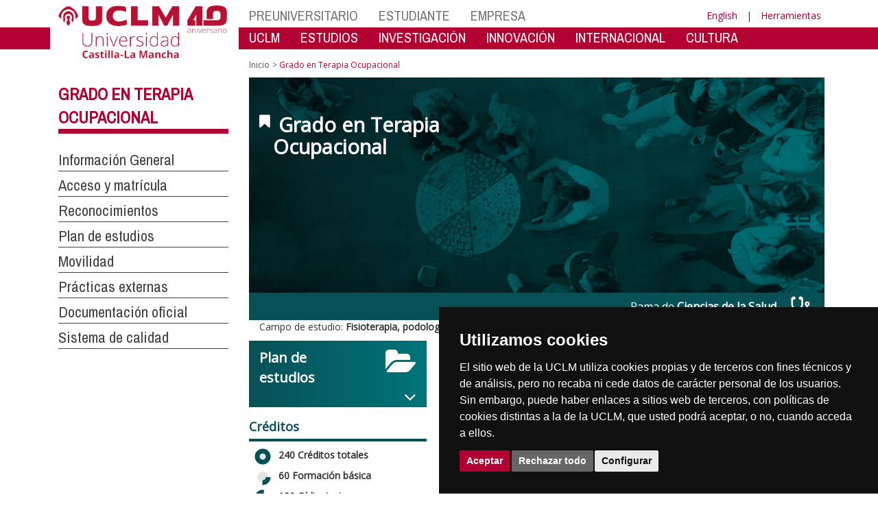

--- FILE ---
content_type: text/html; charset=utf-8
request_url: https://politecnicacuenca.uclm.es/home/estudios/grados/terapia-ocupacional
body_size: 171208
content:


<!DOCTYPE html>
<html xmlns="http://www.w3.org/1999/xhtml" xmlns:og="http://ogp.me/ns#" lang="es" xml:lang="es">
<head><meta http-equiv="Content-Type" content="text/html; charset=utf-8" /><meta http-equiv="x-ua-compatible" content="IE=edge" /><title>
	Grado en Terapia Ocupacional
</title><meta content="IE=edge" http-equiv="X-UA-Compatible" /><meta content="width=device-width, initial-scale=1" name="viewport" /><meta content="Universidad de Castilla-La Mancha" name="author" /><meta content="Universidad de Castilla-La Mancha" name="dcterms.rightsHolder" /><meta name="google-site-verification" /><meta name="Copyright" /><meta name="viewport" content="width=device-width, initial-scale=1" /><meta http-equiv="Content-Type" content="text/html; charset=UTF-8" /><meta name="CODE_LANGUAGE" content="C#" /><meta name="vs_defaultClientScript" content="JavaScript" /><meta name="vs_targetSchema" content="http://schemas.microsoft.com/intellisense/ie5" />
	<link rel="canonical" href="https://www.uclm.es/estudios/grados/terapia-ocupacional" />
    

    
    <meta property="og:url" content="http://politecnicacuenca.uclm.es/home/estudios/grados/terapia-ocupacional" />
    <meta property="og:type" content="article" />
    <meta property="og:title" content="Grado en Terapia Ocupacional" />
    <meta property="og:description" content="Grado en Terapia Ocupacional" />
    <meta property="og:image" content="http://politecnicacuenca.uclm.es/-/media/Images/Estudios/grados/terapia-ocupacional.ashx" />
    <meta property="og:site_name" content="Universidad de Castilla - La Mancha" /><meta name="twitter:card" content="summary" /><meta name="twitter:site" content="@uclm_es" />
    <meta name="twitter:title" content="Grado en Terapia Ocupacional"/>
    <meta name="twitter:description" content="Grado en Terapia Ocupacional"/>
    <meta name="twitter:image" content="http://politecnicacuenca.uclm.es/-/media/Images/Estudios/grados/terapia-ocupacional.ashx"/>
    <meta name="twitter:url" content="http://politecnicacuenca.uclm.es/home/estudios/grados/terapia-ocupacional"/>
	
    
    <link rel="shortcut icon" href="/images/favicon/favicon.ico" type="image/x-icon" /><link rel="apple-touch-icon" href="../../../layouts/images/favicon/apple-touch-icon.png" /><link rel="apple-touch-icon" sizes="57x57" href="/images/favicon/apple-touch-icon-57x57.png" /><link rel="apple-touch-icon" sizes="72x72" href="/images/favicon/apple-touch-icon-72x72.png" /><link rel="apple-touch-icon" sizes="76x76" href="/images/favicon/apple-touch-icon-76x76.png" /><link rel="apple-touch-icon" sizes="114x114" href="/images/favicon/apple-touch-icon-114x114.png" /><link rel="apple-touch-icon" sizes="120x120" href="/images/favicon/apple-touch-icon-120x120.png" /><link rel="apple-touch-icon" sizes="144x144" href="/images/favicon/apple-touch-icon-144x144.png" /><link rel="apple-touch-icon" sizes="152x152" href="/images/favicon/apple-touch-icon-152x152.png" /><link rel="apple-touch-icon" sizes="180x180" href="/images/favicon/apple-touch-icon-180x180.png" /><link href="https://fonts.googleapis.com/css?family=Archivo+Narrow|Open+Sans" rel="stylesheet" /><link href="/css/font-awesome.min.css" rel="stylesheet" /><link href="/css/bootstrap.min.css" rel="stylesheet" /><link href="/css/uclm-common.css" rel="stylesheet" type="text/css" media="all" /><link href="/css/uclm-header.css" rel="stylesheet" type="text/css" media="all" /><link href="/css/uclm-slider.css" rel="stylesheet" type="text/css" media="all" /><link href="/css/uclm-footer.css" rel="stylesheet" type="text/css" media="all" /><link href="/css/uclm-bottom-footer.css" rel="stylesheet" type="text/css" media="all" /><link href="/css/uclm-col-izda.css" rel="stylesheet" type="text/css" media="all" /><link href="/css/uclm-col-dcha.css" rel="stylesheet" type="text/css" media="all" />

    
    <script type="text/javascript" src="/js/jquery.min.js"></script>
    <script type="text/javascript" src="/js/bootstrap.min.js"></script>
    <script type="text/javascript" src="/js/functions.min.js"></script>
    <script type="text/javascript" src="/js/jquery.dotdotdot.min.js"></script>
    <script type="text/javascript" src="/js/uclm.js"></script>
    
    <script type="text/javascript" src="/js/cookie-consent.js" charset="UTF-8"></script>
    <script type="text/javascript" charset="UTF-8">
    document.addEventListener('DOMContentLoaded', function () {
    cookieconsent.run({"notice_banner_type":"simple",
                        "consent_type":"express",
                        "palette":"dark",
                        "language":"es",
                        "page_load_consent_levels":["strictly-necessary"],
                        "notice_banner_reject_button_hide":false,
                        "preferences_center_close_button_hide":false,
                        "page_refresh_confirmation_buttons":false,
                        "website_privacy_policy_url":"https://www.uclm.es/legal/informacion-legal/detalle-politica-cookies"});
    });
    </script>
    <script type="text/plain" cookie-consent="tracking">
		(function (i, s, o, g, r, a, m) {
			i['GoogleAnalyticsObject'] = r; i[r] = i[r] || function () {
				(i[r].q = i[r].q || []).push(arguments)
			}, i[r].l = 1 * new Date(); a = s.createElement(o),
			m = s.getElementsByTagName(o)[0]; a.async = 1; a.src = g; m.parentNode.insertBefore(a, m)
		})(window, document, 'script', 'https://www.google-analytics.com/analytics.js', 'ga');
		ga('create', 'UA-3584562-17', 'auto');
		ga('send', 'pageview');
    </script>
	<!-- Google tag (gtag.js) -->
    <script type="text/plain" cookie-consent="tracking">
        (function() {
            var script = document.createElement('script');
            script.async = true;
            script.src = "https://www.googletagmanager.com/gtag/js?id=G-M4QFNQ1DZR";
            document.head.appendChild(script);
        })();
    </script>
	<script type="text/plain" cookie-consent="tracking">
		window.dataLayer = window.dataLayer || [];
		function gtag(){dataLayer.push(arguments);}
		gtag('js', new Date());
		gtag('config', 'G-M4QFNQ1DZR');
	</script>
    <script type="text/plain" cookie-consent="tracking">
        (function(c,l,a,r,i,t,y){
            c[a]=c[a]||function(){(c[a].q=c[a].q||[]).push(arguments)};
            t=l.createElement(r);t.async=1;t.src="https://www.clarity.ms/tag/"+i;
            y=l.getElementsByTagName(r)[0];y.parentNode.insertBefore(t,y);
        })(window, document, "clarity", "script", "ba2ogagn3i");
    </script>
    <!-- Google Tag Manager -->
    <script type="text/plain" cookie-consent="tracking">
        (function(w,d,s,l,i){w[l]=w[l]||[];w[l].push({'gtm.start':new Date().getTime(),event:'gtm.js'});var f=d.getElementsByTagName(s)[0],j=d.createElement(s),dl=l!='dataLayer'?'&l='+l:'';
        j.async=true;j.src='https://www.googletagmanager.com/gtm.js?id='+i+dl;f.parentNode.insertBefore(j,f);})(window,document,'script','dataLayer','GTM-NNMH346');
    </script>
    <!-- End Google Tag Manager -->
	<script type="text/plain" cookie-consent="targeting">
		<!-- código a añadir cuando sea preciso -->
	</script>
    
</head>
<body>
    <!-- Google Tag Manager (noscript) -->
    <noscript><iframe src="https://www.googletagmanager.com/ns.html?id=GTM-NNMH346" height="0" width="0" style="display:none;visibility:hidden" title="NoScript"></iframe></noscript>
    <!-- End Google Tag Manager (noscript) -->
    <form method="post" action="/home/estudios/grados/terapia-ocupacional" id="mainform">
<div class="aspNetHidden">
<input type="hidden" name="__VIEWSTATE" id="__VIEWSTATE" value="zbMTMNNIYkLKcl+b+cP/TN0UGi2Ci9f5LGd/7DWN8Y0vARrB0UvvR2PRwdmK6wa4Nc2FebmW3v/[base64]/6zm0JxWDtTYHT5rBrSb6KbJj6TLdv/SYNTOpGqp0Z5W4Hu8jkwPtgwqDoRS07sI5UFAaK3KMYeEBF5Oq03k6fQ/3yeydeSHhgtWb+3l4PhGWZJ76lzhAJdpVFZ8w4mUr2lYNnspKoeaU5hHB68Ur321HYmMhZWJlSn82sLWLTXwNAiGHE/MsHK2lMeZ3pLo9hy7S3l3xBBWN6X7BkKskhq6eom4EMOHh0phfvegHHbxgUfBWgS9sU5ISk7wYUjm1YRjxstdp1mV7hTh4oowqgJswv53z1iYvrUhxBx6pF+c1VUn4HCYsgkR1ZtyBxo6fKt9jIPnWP5P58JSBA0fWhARDGFFTUru6Ai58D6U3/yLOfXUlGUE5CF/flJhxG0QoiAjrHHCQPMR4jv0tmZhM+KYA6oB02VkFU7y7I98iynTvR4Atxu0SmZ1ZBBePtoqRsHyr9vozxTmLdzQotwXUsKLQQIiWdtVlx/XhW7TQhr4qr1Ww155tm6xL5ycbQUorruRZtWgZx8sswhugPqptPboXFnkYsUBajKqcwH60Lh8lkW8Ftux035bEKmdSxr2kVOYQV0/jbHQrjwrcZ5k/pygH+lXyMsm9DM36GbPMpECcL3NwNXzvwpFYHaEIImt9y/EPySAsdB891PdOrmgTNudtMm0vKZQ9b8yV4Ux5sFivlISTYuVJEckEC95Sm0rm2/Kq30XMahXgcUKtXh3kYZo6uyt72ygG/9AIpFd5fna5pVDefRQDYHvErQpICK7n6AcOnoNi+n6QeZeII5nkeQ/xIXZAINYay6GwTsSnF9YTbwrfaOn4XNojFk9NH1zohoJJ75h/5vip8MfLyoL/xNXcr5mgU9yWwqkLDGKCiM5m7HnKZOm68iQfOJfe5mqHC8IP2auqANYHgpxxcT/PeVxOyNGOFG8Hea/FMeJmYin3xPHj+sLl9ZPZODHw6NwfR6lPLf0s2sut5e5nVeUPVSksLo8H+XdOYoG5FiPnxvCbcqU4WiOOYlqxASgis6Qx01sf3LFC0i51Ndpz/z0qEZiq/F8ESho+uUc69pwTc6Ux6JbOtSQ5vjzhv0FX16tvyjjE0kUfdt390rlqycdO9ZRVfLAGV1K0M2AEICOLLpWxL9AoizThYaIhfrHX1k03TYllkGdapH1lMCf1Y8hD8QfVw3gyUmxssvw1TVgHp49bjhBdCNxK0nbcesEqHSfpuAnpyTerWkwqTYTHvl/aMWVgrQp0xe3JvPaxcYjiAR66fxGc5cu/00Yr68LYjI/z8tRF3TzRanJr6mjmGNEoJ7BE/uAetwQAeeIcIdXm7yraF8oMVDc4aDWyPLTEFVPm/Mn9AtzQX6DleFGzExYzxCpMz3Fma79e9Ff9eD5P+isWiIXAPFA7mwr0QMnYTmDuXuIHJNNl/kAfozqVznzWx/0pAdYHDHeLxDD+qmIKeZpiH/phEvQun+vDisggmFt4lagqsttt6S/rKuWSW0TbwckqIQBdquoXknTELfEN9PKRdvuaS58VZNHBBIr0h3tVG1KW9kTrMSQWhI/NRDGrDPma6HhcZ4ZwMjgrpC2/GbQNeALAOmyaANVSVDBf5UD3kZRB4t7C7v4Mvv3OEQNoZmCCAI0DAaLqoYNytkOQMTpwuWRtAetlZFxaLkHemX9oYwxw/THS96++Qea99azsh3QSSo3SKdjh6Gp340AX3pfSYZ8SjvdlQw9ygdmSy44MdRqel5Yyk0EKsdgZiH+x731fSj4l/soINrKuF1qZDhkga1kRpZw8iDpjJ6B2g7bq1Lzn4B8qg9HVBeEy1mhcixw8s/vlzvIW6hp9jGg+ncJGTN3U9sgM4XhdAsqKqcaTSP3g2vugpJZdlZ6Ks/xxSKL1m/2AlK/DuAfNS84XBixUmDOTQRRa8NRSy8ggeoOmbNLyhIejoVdJaJsMrVvyb3+0lWMXGA7ZkUD4JEBr18btSAv5ZeP5b0iUGs/8bdAsRVr4W9DvKke+FnWDSR4Bf716es/[base64]/PBEfYJEGQzl2gnVsSGU0BfrRIoSnhCj9b0mGUdXTBPsYqDIv288wLCK3ME967Gy+dN1AhOUuIVSMgyQVYtdWfQsxweaaiGGvA9t9SOK8owpISyRsRq7BsRyHmlKSdrfrxi37i2nlhqmzl3VnV8WJ8ocIpYtHGNMk/W+xVLogfRwf2xeKmcPntlVf75HtBXTLPfah6TexAKgXZUhdE/WIPFEaQaEtGv/ezgwTwImSEhYXCo73DTwmmbr+voULsSrjslLP1zbN3r/Z0P4ZCdX7vJVpv17L+mQtGfeuX5w8MXCpdLh85MC2GqlGszK/c3LZQS8MBQzCLAyoekJg5mFEOMAAxQiOaFiEOUoDbIB8hAad4ksNZRXEUIu4RxU1JbR55FsaKPp0pD1RzgN+2mhkeL/LQViFea/ar/h4LI+X+1xIZPw7ap7wn5ysXKyTdv1QE50lTz7+1/DHxmQd1wySjXhOZOjxsEfnaW+gWUqtu2KXJoNrMKQ9a5lFqg9PLByYPYdAYmdvvln1EYIXjVLF6piQ7iOJ+0Rc5Zx+stOx/87TarNqtz4BGhd9rRZiJwneeIak9A5bZqsCMRshxMOr91oug6x/BnH0c3cmDNjlufshpoi5DbEajG3RH/MI17Jt0n/6mG5zrhqpNOuVi1DjlFTvHIowXeAIVcqPko6XWaAMda3RN8yhvvyApiF2Pz9Py1PrGyt0Y1ibV6BVnCephz93gKavQMMrhnvCxFZoPN9m2poY3K0UnsXu7gHktH1OdpiVvw+Sge91jIh/3RJOADlrjhbbH4/t2wWVCPYbxAaYPpZ5mjLRMXUO9pRDdWXRV+l3rjudPi30hWqeiWQC1BbyGKcU5YWQYT3HngZ5wEcJ+nQH7LZFnJYAhFwX/cBvFCdaxx5dJrNlYWVXMyv/obsD24OJwqVPllxKgqYCRduqDUGu3JyDGAvSrDWv7TvTU6lrBTNEGIersjoX5U8GX2FglGI/wOwO8J+uIingTUeYXyl0G/[base64]/Da22mqW/ueyJ7H4DR7efm4keI+vXX07m3R6esyZn/ExOSvT8beFeHLwsMItYZ/owItk/Vyzc26NLbpo/CP884+WJ4sRZWVVUbzCqYQ8ukzTi1rkEyRIkc8Pd7lA2A3wsZ4vPGKlDvsbxv1btOLpiSZMeu9cePJ98m6ocW87kjydmunEVw1DvIG00CMC1JB0veTIyo2SHKouZboFmASs+hMBunHUjBuo/Ky3xQM7Gb8vO7Lp0t1kPh6GskCB4MfOine15HJasp2HXqpicSDvDeQVarvz+i+4tF7eQUjiRK7ySq2HAjd6AZtaMvEs3SW1Fl+R6UekGssqHvymwwKQ6WPbx47V8J0mRt7HWvPfbmOVb0ibO0pbK3Oh4qvnMgKHC/zhuUt0qw2/NcNar9Pu4HbDKEeE/7IeW/mvSosNKfPWFQNJ8khBtwIEVYFzraCTLCqTMkL5jxlbuIyZXAXrXdUa3LT8/9FW0b8C/WXHW9PcxPC44e0JFaq7UcIZC3spUDoYujWTTJEfnJ3gm/cqjNXh94nwGMYvaU/BD+7RvPCwrlc+X1oQhHzsNs/D8JMtayXJg3eb0YdHmQ8IGmQRcoGXs07/dACn5Rnc/NlreCw2ZQQSLsHAt9rJkCzLmbxgmQmrQjxLxYCBPfL/39Y7LigrQCv7B7kw2BfbGA5RO61rbAeTiZYWkIghs1daVH7FZ34HDV3HYu1SS2+1i+RhiSq71kK71+JXLHjKAghf6MvrGN8FvaBBntsMyVblOYrgNjLWsX0cOIRpUJ11rXVZwh7yq8lB1Qx6no7hHHDin1K48/sIEPAPYjpBq+dpZQfW/bkmyUpZmU6muM67pqeu2ynYB4GDuvLfWdX09vcj6QwgZDrZXELHJRLwDHOzBsuQRmifCSvNqdI1vcAgGHpLhtr5fDAI1xeSff2/nGByte2BE9pPR3IJQadzgVQmUlkLqA9lsV8IFuKhsFIycAj5LDIukDBMMYvzrtk9YGmA/kuKrvTx0YGnKYspH/38n6MWhuixxHN/qlSQRxmXaR9Ifxq3HHZh1nmQ3q5h0eQiXq1LureY5TvNJ3Nen0ZldDisHT8wPOLhe9LnPbCh1hNnt4YJZ5XvmJiPeXSTkfG3+AZ5WWLnfF8mBrwIrwL+H6eBzOpS/Lwco5TY6JUddLG2P8RRRyyGg1YF1tbaWrMuYfqiLLm2j4ZmIGG81kC5J2RdBSrk/PdiWRy0Vmc7XO57WWRZXxaI79p5JDQ1IYudMtgAoO3QTAGh/tbp+cTB69Akp5Cyly0j73NMmfUm4AhHZgNTu5msbTyus9IvU7Miu2AjQ9w3l3wbMmE/LsUVvD8WJuNsZx3pF/cdzF8BJXyH9zv6SiS1YQvRB/A9PBodUy717Eu+0u8/gshxIqhbJrj2/dIQtzeaCD5kLD/nM+JOMERUuAqcrtxpopN1e9tV/ExPqiftdesvWaq3E4NtXU/h1rMid+IaxuZ28JB0WxC9BPTgHPcaJf0RVkcDXf68jCfzgCwi5TwpIVmG6j0SGqzFbIIxOxxqPNjXEG5sJxp/EIBq0ETFG7q7XYgbuTGCravxfF+lt8hDEx8iRNYd+CfAYdKIdsds7kxdGfjmLWvrQ7T/AcLg5tKefrLAQ/ZyZx0v55W/hkllnDOX8uTVxXN4/sC9q9H9SRlKn2xU0o239jQAAKdl9GFZacJAdLrcJ9voU9FPX1GpxP1nnFpjwmY1Ff5XQdzV9hZVSvdlIWn5rUAeinLyaZVorirN9JCUKrbfRzDobvfP6OjJDxUSK41j/5Epivaq/[base64]/DAmNAe2vFZ59ZemwnA+Qqd4mV7sa8d4QNtyN/N91ZdA4lHy2CbNduFfG//Mb+rpFC1XVW6X64LjB0P+F8zNnq/[base64]/s5olzxrWmSjS5AUA53D8QN1RBst+M/V6kiyM30eTdu6R6CiKmUyRYtCXHe2z0z8y9HFImQ5SkiE1UR4r66FVAdzjPgR7667sR1GSGsEysXANDoXGlTcPquGtirDPsDuJ6RJdrbJ/SVnxsBkIdkJ4NalUDuHpWVMmJapB6helQmRJMA0/K8WACoiUo3c3wP/Kd20+oQTJMspVmJB9TqhxHCeEXfeGVt+dIX5PNcyriYTKUx22K34YwczUh2+cu4vss4xixGvauguGbfsT9J5kYA+7bLdfX0TiWDgrQNW0D1Rqez3dKQXZi2iDh5f/tPBTVdUD7jT88x3iZEWL0+2cRKACKjOO8Iwj8WBU6Yb8NYyAhIxnk18egcsbqvLxstLJV0kObYQKEvbnnhI/5nSfs/MRR2QiEQaef9aUoDY2RUVu1fm57iewVxs/WUW8NynnRKvxxGigTdHubPD+3/U+FLA8uirbNjZNZBQpgMBv+2FgiX+/KQ10wlKDGi9KPWybh2dn6MsM0dNG37jZtiuDpc7eqU//pzjmINR6cAD3s6xnz2HTADSqCZxfGCoNogH2GGvX5yIYQVUIjO71TfsZycK4V/GSr6hDwq4dTgHh/lTMQ7qm3DtAgXb2GHSa8zuuS/Gj6UmqTAe5WZw3Yfz394eLJIb8zq/jx38YgWHK7JjGieodG3P1pud5vKi/jDwMmh0uHmlngy7UcJr7XNopH1O9xAt6uTojoOoFj5kiz4WG0CFKesHONpVQLBLXjnEeC9/mkQFIqQKuqlT5l/OQ1NRE9bzLrMdHW2lSUUArG7/zFiDfKFN6ablbhRMuSKVn2P7XtOgGr5vA/TnbR7XvuTO0R3vyd6kgPBU9go4TZaYwcvtkyeIv8Oc73K9eiSQPRi3UWcYsWnlVi0nRp1260p3GMPd+371Xgib58D/XI9L28JT5Kp7/ORVzP093Z2T/uBJLwc/3ijTGvJbgiu+rWmUjUEqRTY41LG5DRahG0O3b9eYgK8UnZLWjEUEk60/RBvV19dR20E6Swzyj1s87wN/ZinDKUv0KEiXn89l3U1C+bgcc/WIGS2wopm1fUUOBpX8upnOSX97wGY2cH7r0yuT/7wae2d+JJVk79HGFG6PV8ErjLc/YHtMvThxgHRAniVtqogr1Lz5Ja96fuF6f6wiC30Mc+gjFB5jCiYRIKkf0GSvUMhWWSB5li9ZFl/PbGOQIkPBMI47/cLSmOr6dMN2zwnJpiCfNKzFMTt6pkmEIW22dSR4x8WJgz1cQL1PWcprewYgGT0uZ53h3Gw03vpnqhvfPdj7qfRpQr1hKX1Yd5RjQIDuxmG+r2BY1sX7shtFNZGBZofzPqfyC3vOTnFKjbXr/HbeWm+YkQPVuoWc14JmkpARS4eTqhMhpDRxsVIMmU2ByPFQcTSweFrNzLcM44UWUDmpsM2nGfLcnLjRodJfo1d/rDRYMgyZ/kWBbE6izovx4rEuxeFDChCmhzUsT8GwRYDzyg0jp8ICjbwHfLjj77pIpWB3FOCpAHTzrUsDhXVK5KEOg0ybw4iMTmrpXomu5reUBH50J55rPSJrajyyZEiqdziteOUZBAHTCddRkj6qY9Qd2xDrHjQL+OZONDX9xCjqN5PzEwILsuW7Pn0Y+O69mcg3WfVVBD1/BX2E6B9OGn/K0HPuvup1/nofhV1bdRSFv8rVXQ2AkGC9fxdcQNtIqKvI9i4YWhZXk/j/9p2z9ZIvDAa+VakPD7XXLSonto6RngbK6e+SFQpJc+1c4Kz6JN4r+V6wsTGqp4KOwuAoq3EghuO/9Em1JgcB076Cg8f5zEQ0RzAHm90GD+/wgSaZKsvXLQp2jLc2BPzX/dApleoR1cS5dmHbcdD/E8/qJPCfQqhwOEoQ9Tbii/im2JCfd6ZF6aN91TcSCsdH93yxH5PZJ+AE6Lwix94OwAMeHiDSMXL/P/UuWQ2QKbElyLo0obWU37FdE8qitHqyJrjzS7639H2oVdsU5+RbAnzVDnEeo73SGJOqYWC2/EYVo0k2H6q8KMyJesvchrdu8Rj0NWGswuc9Osi2JbkSsXsRH9yPeQdF0r37lRR14Q8zNnbhZTlGCcBi4GGykAaflt64Zif+sOrS+bKkrGEjUfqtIg/ipwNV6+EpeDoCT7PXeYldr77bRKr7f39rTFUk0vLBEZSEhNaovy3yl5ek2wvPWZ96LgsP8xwXpdPO6xfOkAgWKO6Bp56KieCEF3jzb+fjVu42sl7YKfL4nTSxPPbAp3e75WgM4ltYCX4mDSAfCJChjt06v2lcl5c+7/QAn3ZLRhPcyRaqbwMWi/94gX+anibiY8cGhiJhxCU8u3olVcO2nglFb24/Cxc1VD+XoFWlqDPELKSNOABP2m4isiHqXoLVDg7m5YEgKKVUY43TVsGk1MXpP6ngrYdyKvR/V0LDQBqv6F9fnsi16ToLjse67f080ril3W3Qp6lmnSNA/bxjIF8F14CfBgAF7HhkTCU9OmPet1uZnJKRbTiXX4jUJbjoocHFkd76Sdm+h+PAd5jEb1S6XreAqcoSDHrOSXPYvUEYmU5A33nvxAiIT/pLN3ASV+BuVkqCdcO4NLjsoBlOJL01wTfGSREyiIqAOOGRaG+RCmSljY+AEZxQIXgD7Y04Z4TR9Io/ujue40hNw+drw1nzcWsBA0ebss5BrZGXyM2FPDghtpgPI5cnWZP6cPOwwIqZ5bvwEBVmZhmXYPHmjTHcE1NbdKyQMMdMK/AGYOQQPw+N3IRUZ9Fm/R/BoSvgs/lVZk1d/SIugjOJvojXRiixobGspUOKLFnqqbKJa3ibdNc++o1wna+JaGPBfGZtHDgPn9+q6fi8ZixNrHplhP89JPO0M5mX32RtzT/cvJt/iJPS9hGBpSQICpblVqLBlTOdbg2Ph2YeDWz6HsPQpy0S+WbZsze1PAbPvfT9Eh1NKpHF53Ps9XDt98qU9aSO2b/T1R4aL7zvOSB+1v2Cu+ky6iRa+ozc3zqo86vFBG30fOHGTE4yTLjEg3yUSlyC17kvxwcsQwUTKvq+7fF9CoiCbGuZth2Fa/VyTcNcrgIDSk/emX6960HeDygxPyPgxV9jFDx8SNdYc5Tz6GhSwtNXCXLKrJaIAN9VXDoZ3uevo5+oRJW0VMtrWXADKx1i8yV/ezfyJ2zOpdnu7Q48OSpz2AlxgDkHvtTPOe5zgmzTjRsX8hedPLXtGo1CKtwN9xTGnnt/w0BRI9n72YBCaadV5bF2son83cSWe06VnUyxHwNoAB+IcqhmUNtuArRz4+sf371fUNsBHdevYx51jYij67HQ08DWS4MUmFIb7usCSnwpYj0Y+7+s9SWMFSelpu1GmyrqYVYKguTD4P5gkcOd+M9bHUNu8nq+Jxvx4fVI0qJQEYBb8c+ysxY/CzfTttEq498+1tSSDAbrxr0iaphp/mobF2gRcN4U3Sp0CKf8i+znH4AVnoqz08FD4hBru+3Hp82UH6Q9q47LEwLfeFqccltxTckokWsZk10LsUQYrCZ0nfoPUgY1VkDVIGtH3+cb6O69oGm0NVdwYE5NFSjkUS3XoX4MqQ3L+2RgHDgucG1vCMCkvz40fC8Qj4xtQQwrgb+yGETkxGa/kEnKJwdEFZ057Ty0n+mCxiDCD05xzeSAcEPVzKOlKdGf50nzKGzsaBlnRfwZo0bq7tXcj61ojGq1QDqv5VN8+jPFuAF6/[base64]/UIKuDuvwuH3zNw0/KdpUzbdAbH3LZIpMUK2uOZx0YjFJYsK9wgUzM2PQqXWtM5PqKIVE9B1bnAoVht6M591KdSSxf3d8XdGVY4mVNEkasM4crYZ4LwvEqt7WMdfvw+yHbKlijAOHD//+klGJUyftFVXt6V02SP6YD53WNSXsuhJ2RTgIP+voyx+7Uw1GE4YS6br7Dt/CvriNR2W75hU3c51LxCKD7knznuZ/X6XAaCxSA15yt6CL+3R+6ajIjggqOix+H+GITHSOW4dQDOo2Wtcl7B4/7Ntx1E1z0OUacfhBIZdUET1hqLAFM4a5CEqdhxCH+D7vEDVnNA8swdBUwsgxEv1Tju/zA3IEX6cvfDzlLeiIf76msKsHzlmVYFJrOBlfX/MDgggfwKP2Mkea5T5/GtpbzyHQYl5C1+SWJOFehRfyG3a7xIaq035ZllZSHFkPsFEmtZS2dJAvvDK+NLLXL0aMUvnrbDkkN5S5bA20WCHj+n5V80Edqwp1+V1OFEr/Tl3abW3tBUja9YncxuNekM38W5XR1dlpv0AygBwrRXr0dJac57R/uu7QFrDjKMNeRIiOP7BzHaABP/JpvIckAahPcOZumpHHPp/VmqkAOM2Ricqi3t80lMF5Amn9wZs6yBkgApntCepAZ11t9BKcqZfZ8DHKSJvPzXhJcnG+Z/Kj4zsndTwe6v+oXib7iT8htW2WEbSDbtOcDaVdinHDNZS/ewxf2XgwKnumLVlDEdwWXiXq+yTH7qCU++tlZn/5uJJ51xNYTIxlW4r6ieQttMrtdJlteir1Qe7TQ0utZBTAcYWEP/eArOEIW+4A8etwaJT5Tzj3Tz5ChFi4A4V4ExLSORFg1QrhJNhINCejm1Nk2SyQRmWYHhAAtf1mhomFZZg2/6m/1nMZ+XNJl7tcUaHcwn1tEJtahhRO49IBPomQdeFcy7mREWKpSWJRI4U26xzkouVZ3hSM/vt02cd07aWynKp0YWCmDkhnCHSoWb0/aEmAOwNBqbOFlgTJC/Zc8JYNAi5KAHnF5iVHD/50+gC/Y8/88fDk55V6EnD740ZYdbmCvrJCb21bI1lveVNgpzEtoUmdSpY1rcB6vRKVTs8m8Dip0Z5e6ZDk784eShbe/0+M3jcU686WaYYU6MDBA1CGr76O9RfFVdgfXeXkcgUdwuT6nkS51TG/7YiaUF9Eg7auxKeZqALxkMYkbB/3fCA23gQxNAz+kvSWZffjVyGb2llkLEipqfGJrd7j+4N63ZTlehrosWK3I/sYCR2ltjFfv5+KcYKvuZuNt+wO2u0wMJDbIT15z6n2CeGNQFPbplTIQelXIWQdgewSy/F/lPznDSORCZY+Lk/QThKXQxZmI9Y2qSJ2WzSGQ5ryxSy+NAkreCv11TXl52jkLVAWO94JpEDoV6gdu9yZnFwtNvwq8lQMPt5QvH/Ktt8q3GVy/hlEKr0Gc9nZpMxrpxeODzwORFCrGBjRNfBAYkagHj59JI4F8eUfBdbQcH2KYPICZPFgTL6+eXLwiuOdJANWpoziTEtvcrq9dCoyXuyTw9Mm5l7Vkv/YVLcaN8k/SZ598znvUL5jCFz52H8VK+1ozUuzXBkhzD5QpxnGIUi/tKzt67I1GZIYpw30TWYkSSv/JjaFa+LA8+HF4Z6fCeKRkvKyi65Mp1jvYi1B4GFroArqMOWbhkeHCLCi323+ZGhS+2qsxBsOAaFtl6dbqCPwWPXgpqBrbZyamadGhljHB5lkt5GDok9ebfODRLqh7ZIpNF3IbSBgDhNcSHkbCiqS/xPoFNznDtOqW9GXre9IqhtxOCKDL9JcpCLR0iFLZ/CfVp+Er29us6P4vBfXm7b8YY8pfGyS7l9h8fAaaMJvSw99O1ZOzTQ9kE6OIBAmfSVe4/firLmpjCceCLk/[base64]/[base64]/jgSC3wTccihdVauyVKIFIQqDLnp7wfhFap4TLkKAXW/LZV6cdaZBvy0Ux4lB6U2jbD7r2vWTmIVNo8k2XDc6VH3Ujj6e9lIjUkZczgBnNEZY3h8ke1xBwq7eeKLhwae0yFebi4yGnNR8klKUMVVP0w2mIlrNSrum/yhUIkN4sN49tD74G+YS2FNYkTwxrYw2uEFiF1q0mnSGA6WCD/wZYQo7HXFhYu/9rlFasttT5uH1Q9wAVZF1qwaQsm6EDHoJ39Gipz9B+/uhMmbCloLBrH9r7T3h8tgRL+iO14X97nWfGsGbUpxReD3hQX2IyiN9iv4FJTzApohAyu+6yCOEQJe7HYo1pzTdnCYTnoGIJmKol7MiQ974aQ/KG+m0iekk4swmyK+HpavqAnmANIi/DbdNTE7U259OYB5H5+iGLG2O0Z/+zFgJ10Y8teTZT710ZzQKhAR6NW13VJ2mAuk0UtK0ChwKj/2LZnw6AsjPDa7zi4xTszhcCcZnZeEHAxSpxqd3SPDoaNl7wN/BzK7XCUEFOI8SB1pcqc5bUpxcMviR0wk4i4t7xjvQ+rnE/tLhAZUyqPMTzZZrLtgefiqmUOfyjvRyGycEWK+IZ/hhnW0uJx2rE8e+x2ffLj+qIGUH8NbXNDUYU7Kd601vngYA3vgVGt/fGlPz9rovXpGOQGXl92gCeVzZ+6LtttDFocINfW0fnXrLqtwKRHE72YmJ2FZWqfkfxQp33VQ+EX2iB/+xCYBfy07kcFdAF4vWBKjQY7gBAxK5EXOeposZjSoeFNlI+72m8n9cHAdu7S4Go5PzRE/iQDY7rVmW/iHeaxLzUlgVV32qJiDLW9FRhKh57fHCmcwMNP7D4Y/S6UtVqZ5e5wDmyorV3s+3EHHfMgHplTbZtOIRXB+MdlW5OoZCSyRhwSPdE+T7WLUQHeP+cLA2lf+v/[base64]/DZhkXsLtiMmm40cyGkzFHr5A42fzesk77DJkAfVroFI94sp7rJcfBHHsG4cGA9DUy+wbfU8MOsd++yFe/[base64]/2PGIW70IJnBZLQENLAXAHSDrQan2v31i1KMGgL0TJBZtjc9i7QiVkRs/V9j4IZn6Ekki+UQRYXMz4Pph8W5R2kA+PC5HwBT1S5wsQyLkfaev7oeJ/UI2P91FaPiFmxHnASMUMAJKPe1nW2WhcrpY8Wa2w5Tc6Nv9KGZ+AI6tdhCeyPZzB0t7rLwAiA0+XuG1S73UBW973SV9SEsJsRW2ynDwy4gl8Z7gFpbLR7iUz7w+XSkXfqYCBoCv1ZUoRsUv95kS4Nu1SgviChNZ+Jk4xKyA5AVDP/e6fZMceYmPNTUhQ3R9Glr3t677Yrn/Ll735eBm19iR1avGaoD/bfbFOECpLJZHLWx1WSsJGaZrTkEXPRIQC3dCk7faPNzqzEDQeZqAnA7AONkujkCpTYuimf9xAbvKDpjkhJRuG6uY28T0n/KP7IhFR38Hpx9KaFm1O4vETv9BUTJFB858nYid15XY/Hrql2VTVGo/f/Y9zu6wHplwgxtbfQ9gcg13aO556fdhGDAD9g==" />
</div>

<div class="aspNetHidden">

	<input type="hidden" name="__VIEWSTATEGENERATOR" id="__VIEWSTATEGENERATOR" value="EB3032BF" />
</div>
        
        
<header>
    <!-- POLITICA DE COOKIES DESDE AQUI -->
    <div class="container" id="cookieBanner">
        <div class="col-lg-12">
                <p>El sitio web de la UCLM utiliza cookies propias y de terceros con fines t&eacute;cnicos y de an&aacute;lisis, pero no recaba ni cede datos de car&aacute;cter personal de los usuarios. Sin embargo, puede haber enlaces a sitios web de terceros, con pol&iacute;ticas de cookies distintas a la de la UCLM, que usted podr&aacute; aceptar o no cuando acceda a ellos.</p><p>Puede obtener más informaci&oacute;n en la <a target="_blank" href="https://www.uclm.es/legal/informacion-legal/detalle-politica-cookies">Pol&iacute;tica de cookies</a>. <a class="btn-xs btn-info" id="aceptar-cookies" href="#">Aceptar</a></p>
        </div>
    </div>
    <!-- POLITICA DE COOKIES HASTA AQUI -->
    <div class="visible-md visible-lg red-band-wrapper">
        <span class="red-band"></span>
    </div>
    <div class="container">
        <div class="row" style="margin-top:8px;">
            <div class="col-md-4 col-lg-3 no-padding-right on-top">
                <div class="uclm-brand-logo-wrapper">
                    <span class="vertical-white-line"></span>
                    
                    <a href="/"><img class="img-responsive uclm-brand-logo" src="/images/logos/Logo_uclm_40.png" alt="Logotipo"></a>
                </div>
            </div>
            <div class="col-md-8 col-lg-9 no-padding-left">
                <div class="row">
                    <div class="col-md-12">
                        
                        <div class="navbar-header mobile-menu">
                            <span class="mobile_menu_language visible-sm visible-xs">
                                <a href="/home/estudios/grados/terapia-ocupacional?sc_lang=en" hreflang="en" lang="en" xml:lang="en">English</a>
                            </span>
                            <span class="mobile_menu_name visible-sm visible-xs">
                                <button type="button" data-toggle="collapse" data-target="#navbar-collapse-grid" class="navbar-toggle">
                                    
                                    Menú&nbsp;<span class="glyphicon glyphicon-align-justify"></span>
                                </button>
                            </span>
                        </div>
                        
                        <div id="navbar-collapse-grid" class="navbar-collapse collapse">
                            
                            
        <ul class="nav navbar-nav visible-sm visible-xs txt-mobile-menu">
    
        <li>
            <a href="/es/Home/Perfiles/Preuniversitario">
                PREUNIVERSITARIO
            </a>
        </li>
    
        <li>
            <a href="/es/Home/Perfiles/Estudiante">
                ESTUDIANTE
            </a>
        </li>
    
        <li>
            <a href="http://empresas.uclm.es/es">
                EMPRESA
            </a>
        </li>
    
        </ul>
    

        <ul class="nav navbar-nav visible-sm visible-xs txt-mobile-menu">
    
        <li>
            <a href="/es/Home/Misiones/LaUCLM">
                UCLM
            </a>
        </li>
    
        <li>
            <a href="/es/Home/Misiones/Estudios">
                ESTUDIOS
            </a>
        </li>
    
        <li>
            <a href="http://investigacion.uclm.es/es">
                INVESTIGACI&#211;N
            </a>
        </li>
    
        <li>
            <a href="/es/Home/Misiones/Innovacion">
                INNOVACI&#211;N
            </a>
        </li>
    
        <li>
            <a href="/es/Home/Misiones/Internacional">
                INTERNACIONAL
            </a>
        </li>
    
        <li>
            <a href="/es/Home/Misiones/CulturaDeporte">
                CULTURA
            </a>
        </li>
    
        </ul>
    

                        </div>
                        <div class="col-md-12 no-padding-left">
                            <!-- Profiles -->
                            
                            <nav class="navbar-default yamm navbar-profiles visible-lg visible-md" role="navigation">
                                <div class="navbar-collapse collapse no-padding-left">
                                    
                                        <!-- Inicio automático -->
                                        

        <ul class="nav navbar-nav">
    
        <li class="dropdown yamm-fw">
            <a href="/es/Home/Perfiles/Preuniversitario">
                PREUNIVERSITARIO
            </a>
            <ul class="dropdown-menu mmenu6col">
                <li>
                    <div class="yamm-content">
                        <div class="row">
                            
        <div class="col-md-1">
            <a href="/es/Home/Perfiles/Preuniversitario/TuUniversidad" class="mm-header">
                Tu Universidad
            </a>
            <img src="/-/media/Files/A01-Asistencia-Direccion/A01-Vicerrectorado-Coordinacion/tucaminoaseguir/uclmers_parrilla.ashx?h=140&amp;la=es&amp;mh=140&amp;mw=250&amp;w=248&amp;hash=3626925E4865A333E7D4D3B2D3D241428697D943" class="img-responsive" alt="logouclmers" width="248" height="140" />
            <ul class="list-unstyled megamenu-item">
                
                        <li>
                            <a href="https://www.uclm.es/es/Perfiles/Preuniversitario/TuUniversidad">
                                Descubre la UCLM
                            </a>
                        </li>
                    
                        <li>
                            <a href="/es/Home/Misiones/Estudios/CatalogoDeEstudios">
                                Buscador de estudios
                            </a>
                        </li>
                    
                        <li>
                            <a href="https://tour.web.uclm.es/">
                                Tour virtual
                            </a>
                        </li>
                    
            </ul>
        </div>
    
        <div class="col-md-1">
            <a href="/es/Home/Perfiles/Preuniversitario/Orientadores" class="mm-header">
                Portal de Orientaci&#243;n 
            </a>
            <img src="/-/media/Files/A04-Gestion-Academica/Orientadores/Cabecera/20230519_131335.ashx?h=140&amp;la=es&amp;mh=140&amp;mw=250&amp;w=250&amp;hash=5712761491F18CFA4537984C69FA839BA9C0552D" class="img-responsive" alt="Jornadas Informativas" width="250" height="140" />
            <ul class="list-unstyled megamenu-item">
                
                        <li>
                            <a href="/es/Home/Perfiles/Preuniversitario/Orientadores/Adaptaciones-para-la-EvAU">
                                Adaptaciones para la PAU
                            </a>
                        </li>
                    
                        <li>
                            <a href="/es/Home/Perfiles/Preuniversitario/Acceso/PAU/ModelosyCriteriosdeCorreccion">
                                Ex&#225;menes y criterios de correci&#243;n
                            </a>
                        </li>
                    
            </ul>
        </div>
    
        <div class="col-md-1">
            <a href="/es/Home/Perfiles/Preuniversitario/Acceso" class="mm-header">
                Acceso y admisi&#243;n
            </a>
            <img src="/-/media/Cabeceras-de-menu/Perfiles/acceso.ashx?h=140&amp;la=es&amp;mh=140&amp;mw=250&amp;w=250&amp;hash=570620107504C63A7BF4FDB3593EF73D8A4A2B13" class="img-responsive" alt="Estudiantes en un paseo de la UCLM" width="250" height="140" />
            <ul class="list-unstyled megamenu-item">
                
                        <li>
                            <a href="/es/Home/Perfiles/Preuniversitario/Acceso/ModosAcceso">
                                Modos de acceso
                            </a>
                        </li>
                    
                        <li>
                            <a href="/es/Home/Perfiles/Preuniversitario/Acceso/PAU">
                                PAU
                            </a>
                        </li>
                    
                        <li>
                            <a href="/es/Home/Perfiles/Preuniversitario/Acceso/Preinscripcion">
                                Preinscripci&#243;n
                            </a>
                        </li>
                    
                        <li>
                            <a href="/es/Home/Perfiles/Estudiante/MatriculaProcesosOnline">
                                Matr&#237;cula
                            </a>
                        </li>
                    
            </ul>
        </div>
    
        <div class="col-md-1">
            <a href="/es/Home/Perfiles/Preuniversitario/Becas" class="mm-header">
                Becas y Movilidad
            </a>
            <img src="/-/media/Cabeceras-de-menu/Perfiles/becas-movilidad.ashx?h=140&amp;la=es&amp;mh=140&amp;mw=250&amp;w=250&amp;hash=EF355B424C6AEC063E570418F3FD00C7F4154F6C" class="img-responsive" alt="Estudiantes revisando documentación" width="250" height="140" />
            <ul class="list-unstyled megamenu-item">
                
                        <li>
                            <a href="/es/Home/Perfiles/Preuniversitario/Becas/BecasMinisterio">
                                Becas del Ministerio de Educaci&#243;n
                            </a>
                        </li>
                    
                        <li>
                            <a href="/es/Home/Perfiles/Preuniversitario/Becas/BecasColaboracion">
                                Becas de colaboraci&#243;n UCLM
                            </a>
                        </li>
                    
                        <li>
                            <a href="/es/Home/Misiones/LaUCLM/ConsejoDeDireccion/VERS/Movilidad-de-estudiantes">
                                Movilidad nacional (SICUE)
                            </a>
                        </li>
                    
                        <li>
                            <a href="/es/Home/Misiones/Internacional/Movilidad/Convocatorias">
                                Movilidad internacional (ERASMUS)
                            </a>
                        </li>
                    
            </ul>
        </div>
    
        <div class="col-md-1">
            <a href="/es/Home/Misiones/LaUCLM/Campus/VidaCampus" class="mm-header">
                Vida en el campus
            </a>
            <img src="/-/media/Cabeceras-de-menu/Perfiles/vida-en-el-campus.ashx?h=140&amp;la=es&amp;mh=140&amp;mw=250&amp;w=250&amp;hash=EB406C18989E2FD037DDD3F15D688A7F8158F2B0" class="img-responsive" alt="Exposición y asistente" width="250" height="140" />
            <ul class="list-unstyled megamenu-item">
                
                        <li>
                            <a href="/es/Home/Misiones/Estudios/UnidadesCentros/CIPE">
                                Orientaci&#243;n y Empleo
                            </a>
                        </li>
                    
                        <li>
                            <a href="http://blog.uclm.es/saed/">
                                Apoyo a estudiantes con necesidades especiales
                            </a>
                        </li>
                    
                        <li>
                            <a href="/es/Home/Misiones/CulturaDeporte/Deporte">
                                Deporte UCLM
                            </a>
                        </li>
                    
            </ul>
        </div>
    
        <div class="col-md-1">
            <a href="/es/Home/Perfiles/Preuniversitario/Normativa" class="mm-header">
                Normativas
            </a>
            <img src="/-/media/Cabeceras-de-menu/Perfiles/normativas.ashx?h=140&amp;la=es&amp;mh=140&amp;mw=250&amp;w=250&amp;hash=E66885B0518614B6FACFACBE0B1575C7335F9EE7" class="img-responsive" alt="Imagen de los estatutos de la UCLM" width="250" height="140" />
            <ul class="list-unstyled megamenu-item">
                
                        <li>
                            <a href="https://e.uclm.es/servicios/doc/?id=UCLMDOCID-12-8972">
                                Calendario de Grado
                            </a>
                        </li>
                    
                        <li>
                            <a href="https://www.boe.es/buscar/doc.php?id=BOE-A-2010-20147">
                                Estatuto del Estudiante
                            </a>
                        </li>
                    
                        <li>
                            <a href="https://e.uclm.es/servicios/doc/?id=UCLMDOCID-12-6265">
                                Reglamento de Evaluaci&#243;n del Estudiante
                            </a>
                        </li>
                    
            </ul>
        </div>
    
                        </div>
                        
                        <a href="/es/Home/Perfiles/Preuniversitario" role = "button" class="btn btn-megamenu pull-right">
<span class="glyphicon glyphicon-chevron-down padding-right-10"></span>&nbsp;Más Información
</a>
                    </div>
                </li>
            </ul>
        </li>
    
        <li class="dropdown yamm-fw">
            <a href="/es/Home/Perfiles/Estudiante">
                ESTUDIANTE
            </a>
            <ul class="dropdown-menu mmenu6col">
                <li>
                    <div class="yamm-content">
                        <div class="row">
                            
        <div class="col-md-1">
            <a href="/es/Home/Perfiles/Estudiante/MatriculaProcesosOnline" class="mm-header">
                Matr&#237;cula y procesos online
            </a>
            <img src="/-/media/Cabeceras-de-menu/Perfiles/matricula-procesos-online.ashx?h=140&amp;la=es&amp;mh=140&amp;mw=250&amp;w=250&amp;hash=3EAC3F95CB7317D926F3DC6251F3372569DD0ED3" class="img-responsive" alt="Pantalla con información de la UCLM" width="250" height="140" />
            <ul class="list-unstyled megamenu-item">
                
                        <li>
                            <a href="/es/Home/Perfiles/Estudiante/MatriculaProcesosOnline">
                                Matr&#237;cula de Grado
                            </a>
                        </li>
                    
                        <li>
                            <a href="/es/Home/Perfiles/Estudiante/Secretaria-Virtual">
                                Secretar&#237;a Virtual
                            </a>
                        </li>
                    
                        <li>
                            <a href="/es/Home/Perfiles/Preuniversitario/FAQ">
                                Preguntas frecuentes
                            </a>
                        </li>
                    
            </ul>
        </div>
    
        <div class="col-md-1">
            <a href="/es/Home/Perfiles/Estudiante/OfertaAcademica" class="mm-header">
                Oferta acad&#233;mica
            </a>
            <img src="/-/media/Cabeceras-de-menu/Perfiles/oferta-academica.ashx?h=140&amp;la=es&amp;mh=140&amp;mw=250&amp;w=250&amp;hash=C0519456CD098FCB8A72954C8505FC0D542C47DC" class="img-responsive" alt="Estudiantes en el aula de automatrícula" width="250" height="140" />
            <ul class="list-unstyled megamenu-item">
                
                        <li>
                            <a href="/es/Home/Misiones/Estudios/QueEstudiar/Grados">
                                Grados
                            </a>
                        </li>
                    
                        <li>
                            <a href="/es/Home/Misiones/Estudios/QueEstudiar/Masteresoficiales">
                                M&#225;steres
                            </a>
                        </li>
                    
                        <li>
                            <a href="/es/Home/Misiones/Estudios/QueEstudiar/Doctorados">
                                Doctorados
                            </a>
                        </li>
                    
                        <li>
                            <a href="/es/Home/Misiones/Estudios/QueEstudiar/FormacionPermanente">
                                Formaci&#243;n permanente
                            </a>
                        </li>
                    
                        <li>
                            <a href="/es/Home/Misiones/Internacional/Inmersion_Linguistica/centro-de-lenguas/Aprende">
                                Formaci&#243;n en idiomas
                            </a>
                        </li>
                    
                        <li>
                            <a href="/es/Home/Misiones/Estudios/QueEstudiar/EspannolLenguaExtranjera">
                                Formaci&#243;n en Espa&#241;ol como lengua extranjera
                            </a>
                        </li>
                    
                        <li>
                            <a href="/es/Home/Misiones/Estudios/QueEstudiar/ProgramaMayores">
                                Programa para mayores Jos&#233; Saramago
                            </a>
                        </li>
                    
            </ul>
        </div>
    
        <div class="col-md-1">
            <a href="/es/Home/Perfiles/Preuniversitario/Becas" class="mm-header">
                Becas y movilidad
            </a>
            <img src="/-/media/Cabeceras-de-menu/Perfiles/becas-y-movilidad.ashx?h=140&amp;la=es&amp;mh=140&amp;mw=250&amp;w=250&amp;hash=80894DE74A30B119160A91AEFA1BA4B505EABAFE" class="img-responsive" alt="Charla informativa en la UCLM" width="250" height="140" />
            <ul class="list-unstyled megamenu-item">
                
                        <li>
                            <a href="/es/Home/Perfiles/Estudiante/MatriculaProcesosOnline/11_Becas_ayudas">
                                Becas del Ministerio de Educaci&#243;n
                            </a>
                        </li>
                    
                        <li>
                            <a href="/es/Home/Perfiles/Preuniversitario/Becas/BecasColaboracion">
                                Becas de colaboraci&#243;n UCLM
                            </a>
                        </li>
                    
                        <li>
                            <a href="/es/Home/Misiones/LaUCLM/ConsejoDeDireccion/VERS/Convocatorias-de-becas-y-ayudas">
                                Otras becas de estudios
                            </a>
                        </li>
                    
                        <li>
                            <a href="/es/Home/Misiones/LaUCLM/ConsejoDeDireccion/VERS/Movilidad-de-estudiantes">
                                Movilidad nacional (SICUE)
                            </a>
                        </li>
                    
                        <li>
                            <a href="/es/Home/Misiones/Internacional/Movilidad/Convocatorias">
                                Movilidad internacional (ERASMUS)
                            </a>
                        </li>
                    
            </ul>
        </div>
    
        <div class="col-md-1">
            <a href="/es/Home/Misiones/LaUCLM/Campus/VidaCampus" class="mm-header">
                Vida en el campus
            </a>
            <img src="/-/media/Cabeceras-de-menu/Perfiles/vida-en-el-campus-estudiante.ashx?h=140&amp;la=es&amp;mh=140&amp;mw=250&amp;w=250&amp;hash=A980EF5E14778CFE49E57972C768ED3A26821D97" class="img-responsive" alt="Actividad cultural musical" width="250" height="140" />
            <ul class="list-unstyled megamenu-item">
                
                        <li>
                            <a href="/es/Home/Misiones/LaUCLM/Campus/VidaCampus/GuiaEstudiante">
                                Gu&#237;a para estudiantes
                            </a>
                        </li>
                    
                        <li>
                            <a href="/es/Home/Misiones/Estudios/UnidadesCentros/CIPE">
                                Orientaci&#243;n y Empleo
                            </a>
                        </li>
                    
                        <li>
                            <a href="/es/Home/Misiones/LaUCLM/Campus/VidaCampus/SOAPP">
                                Servicio de Orientaci&#243;n y Asesoramiento Psicol&#243;gico y Psicopedag&#243;gico
                            </a>
                        </li>
                    
                        <li>
                            <a href="https://www.uclm.es/misiones/lauclm/campus/vidacampus/saed">
                                Apoyo a estudiantes con necesidades especiales
                            </a>
                        </li>
                    
                        <li>
                            <a href="/es/Home/Misiones/CulturaDeporte/Deporte">
                                Deporte UCLM
                            </a>
                        </li>
                    
                        <li>
                            <a href="/es/Home/Misiones/LaUCLM/ConsejoDeDireccion/VD/aula-competencias">
                                Competencias transversales
                            </a>
                        </li>
                    
                        <li>
                            <a href="/es/Home/Misiones/LaUCLM/Campus/VidaCampus/ServiciosTIC">
                                Servicios TIC
                            </a>
                        </li>
                    
            </ul>
        </div>
    
        <div class="col-md-1">
            <a href="/es/Home/Perfiles/Estudiante/Egresados" class="mm-header">
                Egresados
            </a>
            <img src="/-/media/Cabeceras-de-menu/Perfiles/egresados.ashx?h=140&amp;la=es&amp;mh=140&amp;mw=250&amp;w=250&amp;hash=1904ACB93CCB71F7E48FE10F9C9E5134300F61B7" class="img-responsive" alt="Graduación de egresados" width="250" height="140" />
            <ul class="list-unstyled megamenu-item">
                
                        <li>
                            <a href="https://fundaciongeneraluclm.es/otros-programas/programa-alumni/">
                                Amigos y antiguos alumnos de la UCLM
                            </a>
                        </li>
                    
                        <li>
                            <a href="/es/Home/estudios/cep">
                                Centro de Estudios de Posgrado
                            </a>
                        </li>
                    
                        <li>
                            <a href="/es/Home/Misiones/Estudios/UnidadesCentros/CIPE">
                                Orientaci&#243;n y empleo
                            </a>
                        </li>
                    
                        <li>
                            <a>
                                Agenda
                            </a>
                        </li>
                    
            </ul>
        </div>
    
        <div class="col-md-1">
            <a href="/es/Home/Perfiles/Estudiante/Normativa" class="mm-header">
                Normativa
            </a>
            <img src="/-/media/Cabeceras-de-menu/Perfiles/normativa.ashx?h=140&amp;la=es&amp;mh=140&amp;mw=250&amp;w=250&amp;hash=D9AF2A17160AAD321F42B5E2D350D8F826F293A5" class="img-responsive" alt="Manual informativo" width="250" height="140" />
            <ul class="list-unstyled megamenu-item">
                
                        <li>
                            <a href="https://e.uclm.es/servicios/doc/?id=UCLMDOCID-12-8972">
                                Calendario de Grado
                            </a>
                        </li>
                    
                        <li>
                            <a href="https://e.uclm.es/servicios/doc/?id=UCLMDOCID-12-8973">
                                Calendario de M&#225;ster
                            </a>
                        </li>
                    
                        <li>
                            <a href="https://www.boe.es/buscar/doc.php?id=BOE-A-2010-20147">
                                Estatuto del Estudiante
                            </a>
                        </li>
                    
                        <li>
                            <a href="https://e.uclm.es/servicios/doc/?id=UCLMDOCID-12-6265">
                                Reglamento de Evaluaci&#243;n del Estudiante
                            </a>
                        </li>
                    
                        <li>
                            <a href="https://www.uclm.es/perfiles/estudiante/normativa">
                                Normativa de permanencia
                            </a>
                        </li>
                    
                        <li>
                            <a href="https://docm.jccm.es/docm/descargarArchivo.do?ruta=2023/07/05/pdf/2023_5821.pdf&amp;tipo=rutaDocm">
                                Reglamento disciplinario del estudiante
                            </a>
                        </li>
                    
            </ul>
        </div>
    
                        </div>
                        
                        <a href="/es/Home/Perfiles/Estudiante" role = "button" class="btn btn-megamenu pull-right">
<span class="glyphicon glyphicon-chevron-down padding-right-10"></span>&nbsp;Más Información
</a>
                    </div>
                </li>
            </ul>
        </li>
    
        <li class="dropdown yamm-fw">
            <a href="http://empresas.uclm.es/es">
                EMPRESA
            </a>
            <ul class="dropdown-menu mmenu4col">
                <li>
                    <div class="yamm-content">
                        <div class="row">
                            
        <div class="col-md-1">
            <a href="https://soporte.uclm.es/hc/es/requests/new?ticket_form_id=11033518644626&amp;tf_11000041111186=centro_de_informacion_y_promocion_del_empleo__cipe_&amp;tf_14652006275346=servicios_para_empresas" class="mm-header">
                Atenci&#243;n a empresas
            </a>
            <img src="/-/media/Cabeceras-de-menu/Perfiles/atencion-empresas.ashx?h=140&amp;la=es&amp;mh=140&amp;mw=250&amp;w=250&amp;hash=8EA0CE4E83B9EACB1096BD47ED4A2442ECF42B4C" class="img-responsive" alt="Punto de atención a empresas" width="250" height="140" />
            <ul class="list-unstyled megamenu-item">
                
                        <li>
                            <a href="http://empresas.uclm.es/es">
                                Punto de atenci&#243;n a empresas
                            </a>
                        </li>
                    
                        <li>
                            <a href="https://soporte.uclm.es/hc/es/requests/new?ticket_form_id=11033518644626&amp;tf_11000041111186=centro_de_informacion_y_promocion_del_empleo__cipe_&amp;tf_14652006275346=servicios_para_empresas">
                                Ayuda personalizada a empresas
                            </a>
                        </li>
                    
                        <li>
                            <a href="/es/Home/empresas/mecenazgo">
                                Mecenazgo y Patrocinio
                            </a>
                        </li>
                    
                        <li>
                            <a href="https://buscadordeexpertos.apps.uclm.es/">
                                Buscador de Expertos UCLM
                            </a>
                        </li>
                    
            </ul>
        </div>
    
        <div class="col-md-1">
            <a href="/es/Home/empresas/cipe" class="mm-header">
                Universidad para Empresas
            </a>
            <img src="/-/media/Cabeceras-de-menu/Perfiles/universidad-empresas.ashx?h=140&amp;la=es&amp;mh=140&amp;mw=250&amp;w=250&amp;hash=7FABC3C34BA812F7BBB076D577691184A61D2557" class="img-responsive" alt="Acuerdo entre personas" width="250" height="140" />
            <ul class="list-unstyled megamenu-item">
                
                        <li>
                            <a href="https://practicasyempleo.apps.uclm.es/">
                                Pr&#225;cticas de empresa
                            </a>
                        </li>
                    
                        <li>
                            <a href="/es/Home/empresas/cipe/Empresas">
                                Contratar profesionales
                            </a>
                        </li>
                    
                        <li>
                            <a href="/es/Home/empresas/mecenazgo">
                                Colaboraci&#243;n
                            </a>
                        </li>
                    
                        <li>
                            <a href="http://empresas.uclm.es/es/Formacion_InCompany">
                                Formaci&#243;n a medida
                            </a>
                        </li>
                    
            </ul>
        </div>
    
        <div class="col-md-1">
            <a href="/es/Home/empresas/OTC" class="mm-header">
                Transferencia a Empresas
            </a>
            <img src="/-/media/Cabeceras-de-menu/Perfiles/transferencia-empresas.ashx?h=140&amp;la=es&amp;mh=140&amp;mw=250&amp;w=250&amp;hash=BF87DF21B40E9C53A1B08EB68BEA524EC01A0596" class="img-responsive" alt="Atardecer en las instalaciones" width="250" height="140" />
            <ul class="list-unstyled megamenu-item">
                
                        <li>
                            <a href="https://buscadordeexpertos.apps.uclm.es/">
                                Buscador de Expertos UCLM
                            </a>
                        </li>
                    
                        <li>
                            <a href="https://www.uclm.es/misiones/investigacion/ofertacientificotecnica/gruposinvestigacion">
                                Cat&#225;logo de servicios a empresas
                            </a>
                        </li>
                    
                        <li>
                            <a href="/es/Home/empresas/OTC/Empresas">
                                Solicitar proyectos de transferencia
                            </a>
                        </li>
                    
            </ul>
        </div>
    
        <div class="col-md-1">
            <a href="http://empresas.uclm.es/es/FacturacionElectronicaContratacion" class="mm-header">
                Facturaci&#243;n y contrataci&#243;n
            </a>
            <img src="/-/media/Cabeceras-de-menu/Perfiles/facturacion-contratacion.ashx?h=140&amp;la=es&amp;mh=140&amp;mw=250&amp;w=250&amp;hash=533A851A9EFFD88A4FE03149F953343069C1F7FC" class="img-responsive" alt="Calculadora y facturas" width="250" height="140" />
            <ul class="list-unstyled megamenu-item">
                
                        <li>
                            <a href="http://empresas.uclm.es/es/FacturacionElectronicaContratacion/FacturacionElectronica">
                                Facturaci&#243;n electr&#243;nica
                            </a>
                        </li>
                    
                        <li>
                            <a href="http://empresas.uclm.es/es/FacturacionElectronicaContratacion/PerfilContratante">
                                Perfil del contratante
                            </a>
                        </li>
                    
                        <li>
                            <a href="https://www.sede.uclm.es/">
                                Sede electr&#243;nica
                            </a>
                        </li>
                    
            </ul>
        </div>
    
                        </div>
                        
                        <a href="/es/Home/Perfiles/Empresa" role = "button" class="btn btn-megamenu pull-right">
<span class="glyphicon glyphicon-chevron-down padding-right-10"></span>&nbsp;Más Información
</a>
                    </div>
                </li>
            </ul>
        </li>
    
        </ul>
    
                                        <!-- Fin automático -->
                                    
                                </div>
                            </nav>
                        </div>
                        <div class="header-tools-wrapper visible-md visible-lg">
                            <ul class="header-tools list-unstyled list-inline" id="header-tools">
                                <li>
                                    <a href="/home/estudios/grados/terapia-ocupacional?sc_lang=en" hreflang="en" lang="en" xml:lang="en">English</a>
                                </li>
                                &nbsp;|&nbsp;
                                <li>
                                    <a class="dropdown-toggle" href="#" data-toggle="dropdown">
                                        Herramientas
                                    </a>
                                    <ul class="dropdown-menu dropdown-menu-tools">
                                        <li>
                                            <a href="http://biblioteca.uclm.es/"><span class="glyphicon glyphicon-book"></span>&nbsp;&nbsp;Biblioteca</a>
                                        </li>
                                        <li>
											<a href="http://campusvirtual.uclm.es/"><span class="glyphicon glyphicon-education"></span>&nbsp;&nbsp;Campus Virtual</a>
                                        </li>
                                        <li>
                                            <a href="https://soporte.uclm.es/"><span class="glyphicon glyphicon-inbox"></span>&nbsp;&nbsp;Soporte</a>
                                        </li>
                                        <li>
                                            <a href="http://directorio.uclm.es/"><span class="glyphicon glyphicon-user"></span>&nbsp;&nbsp;Directorio</a>
                                        </li>
                                        <li>
                                            <a href="https://intranet.uclm.es/"><span class="glyphicon glyphicon-log-in"></span>&nbsp;&nbsp;Intranet</a>
                                        </li>
                                        <li>
                                            <a href="/herramientas/buscador"><span class="glyphicon glyphicon-search"></span>&nbsp;&nbsp;Buscar en UCLM</a>
                                        </li>
                                    </ul>
                                </li>
                            </ul>
                        </div>
                    </div>
                    <div class="col-md-12">
                        <!-- Missions -->
                        
                        <nav class="navbar-default yamm navbar-missions" role="navigation">
                            <div class="navbar-collapse collapse no-padding-left">
                                
                                    

        <ul class="nav navbar-nav">
    
        <li class="dropdown yamm-fw">
            <a href="/es/Home/Misiones/LaUCLM">
                UCLM
            </a>
            <ul class="dropdown-menu mmenu5col">
                <li>
                    <div class="yamm-content">
                        <div class="row">
                            
        <div class="col-md-1">
            <a href="/es/Home/Misiones/LaUCLM/Institucional" class="mm-header">
                Institucional
            </a>
            <img src="/-/media/Cabeceras-de-menu/Misiones/uclm/18UCLM-1.ashx?h=140&amp;la=es&amp;mh=140&amp;mw=250&amp;w=250&amp;hash=969FA7167640D560D6646FA87D6DA072D8DB7EB7" class="img-responsive" alt="Escudo en el Rectorado de la UCLM" width="250" height="140" />
            <ul class="list-unstyled megamenu-item">
                
                        <li>
                            <a href="/es/Home/Misiones/LaUCLM/Institucional/BienvenidaRector">
                                Bienvenida del Rector
                            </a>
                        </li>
                    
                        <li>
                            <a href="/es/Home/Misiones/LaUCLM/Institucional/Transparencia">
                                Portal de Transparencia
                            </a>
                        </li>
                    
                        <li>
                            <a href="/es/Home/Misiones/LaUCLM/Institucional/Ciudades-universitarias-y-patrimonio-cultural">
                                Ciudades universitarias y patrimonio
                            </a>
                        </li>
                    
                        <li>
                            <a href="/es/Home/Misiones/LaUCLM/Institucional/UCLMSaludable">
                                UCLM Saludable
                            </a>
                        </li>
                    
                        <li>
                            <a href="/es/Home/Misiones/LaUCLM/Institucional/Igualdad">
                                Igualdad
                            </a>
                        </li>
                    
                        <li>
                            <a href="/es/Home/Misiones/LaUCLM/ConsejoDeDireccion/VEP/Plan-Estrategico-UCLM-20-30">
                                Plan Estrat&#233;gico UCLM 2030
                            </a>
                        </li>
                    
                        <li>
                            <a href="/es/Home/Misiones/LaUCLM/ConsejoDeDireccion/VEP/Plan-Antifraude-de-la-UCLM">
                                Plan Antifraude
                            </a>
                        </li>
                    
                        <li>
                            <a href="/es/Home/Misiones/LaUCLM/ConsejoDeDireccion/VEP/Financiacion">
                                Financiaci&#243;n
                            </a>
                        </li>
                    
            </ul>
        </div>
    
        <div class="col-md-1">
            <a href="/es/Home/Misiones/LaUCLM/OrganosDeGobierno" class="mm-header">
                &#211;rganos de Gobierno
            </a>
            <img src="/-/media/Cabeceras-de-menu/Misiones/uclm/18UCLM-2.ashx?h=140&amp;la=es&amp;mh=140&amp;mw=250&amp;w=250&amp;hash=C4D5007DF94E7F86FC034F1FA0C1C49DA7A1EAA5" class="img-responsive" alt="Junta de Goobierno en la UCLM" width="250" height="140" />
            <ul class="list-unstyled megamenu-item">
                
                        <li>
                            <a href="/es/Home/Misiones/LaUCLM/ConsejoDeDireccion">
                                Equipo de Gobierno
                            </a>
                        </li>
                    
                        <li>
                            <a href="/es/Home/Misiones/LaUCLM/OrganosDeGobierno/ConsejoGobierno">
                                Consejo de Gobierno
                            </a>
                        </li>
                    
                        <li>
                            <a href="/es/Home/Misiones/LaUCLM/OrganosDeGobierno/Claustro">
                                Claustro Universitario
                            </a>
                        </li>
                    
                        <li>
                            <a href="/es/Home/consejo-social/Consejo-Social">
                                Consejo Social
                            </a>
                        </li>
                    
                        <li>
                            <a href="/es/Home/Misiones/LaUCLM/OrganosDeGobierno/FacultadesYEscuelas">
                                Facultades y escuelas
                            </a>
                        </li>
                    
                        <li>
                            <a href="/es/Home/Misiones/LaUCLM/OrganosDeGobierno/Departamentos">
                                Departamentos
                            </a>
                        </li>
                    
                        <li>
                            <a href="/es/Home/Misiones/LaUCLM/OrganosDeGobierno/CentrosInvestigacion">
                                Centros de Investigaci&#243;n
                            </a>
                        </li>
                    
                        <li>
                            <a href="https://blog.uclm.es/creuclm/">
                                Consejo de Representantes de Estudiantes
                            </a>
                        </li>
                    
                        <li>
                            <a href="/es/Home/Misiones/LaUCLM/OrganosDeGobierno/DefensoriaUniversitaria">
                                Defensor&#237;a Universitaria
                            </a>
                        </li>
                    
            </ul>
        </div>
    
        <div class="col-md-1">
            <a href="/es/Home/Misiones/LaUCLM/Campus" class="mm-header">
                Campus
            </a>
            <img src="/-/media/Cabeceras-de-menu/Misiones/uclm/18UCLM-3.ashx?h=140&amp;la=es&amp;mh=140&amp;mw=250&amp;w=250&amp;hash=337C2174E4A74D85F51F3D65FD5D136B02972464" class="img-responsive" alt="Instalación de la Universidad" width="250" height="140" />
            <ul class="list-unstyled megamenu-item">
                
                        <li>
                            <a href="/es/Home/Misiones/LaUCLM/Campus/CampusAB">
                                Albacete
                            </a>
                        </li>
                    
                        <li>
                            <a href="/es/Home/Misiones/LaUCLM/Campus/CampusCR">
                                Ciudad Real
                            </a>
                        </li>
                    
                        <li>
                            <a href="/es/Home/Misiones/LaUCLM/Campus/CampusCU">
                                Cuenca
                            </a>
                        </li>
                    
                        <li>
                            <a href="/es/Home/Misiones/LaUCLM/Campus/CampusTO">
                                Toledo
                            </a>
                        </li>
                    
                        <li>
                            <a href="/es/Home/Misiones/LaUCLM/Campus/CesionEspacios">
                                Cesi&#243;n de espacios
                            </a>
                        </li>
                    
            </ul>
        </div>
    
        <div class="col-md-1">
            <a href="/es/Home/Misiones/LaUCLM/Comunicacion" class="mm-header">
                Comunicaci&#243;n
            </a>
            <img src="/-/media/Cabeceras-de-menu/Misiones/uclm/18UCLM-4.ashx?h=140&amp;la=es&amp;mh=140&amp;mw=250&amp;w=250&amp;hash=4FE972C647E01088D1B1B1350DA7D2CA41E34686" class="img-responsive" alt="Micrófono y mesa de comunicación" width="250" height="140" />
            <ul class="list-unstyled megamenu-item">
                
                        <li>
                            <a href="/es/Home/Noticias">
                                Noticias
                            </a>
                        </li>
                    
                        <li>
                            <a href="/es/Home/Misiones/LaUCLM/Comunicacion/Previsiones">
                                Previsiones
                            </a>
                        </li>
                    
                        <li>
                            <a href="/es/Home/Misiones/LaUCLM/Comunicacion/UCLMtv">
                                UCLMtv
                            </a>
                        </li>
                    
                        <li>
                            <a href="/es/Home/Misiones/LaUCLM/Agenda">
                                Actividades
                            </a>
                        </li>
                    
            </ul>
        </div>
    
        <div class="col-md-1">
            <a href="/es/Home/Misiones/LaUCLM/ConsejoDeDireccion/Gerencia" class="mm-header">
                Gesti&#243;n
            </a>
            <img src="/-/media/Cabeceras-de-menu/Misiones/uclm/18UCLM6B.ashx?h=140&amp;la=es&amp;mh=140&amp;mw=250&amp;w=250&amp;hash=139C51CE2BB6889A9C7A2A10A0B499CAF9743498" class="img-responsive" alt="Teclado de ordenador" width="250" height="140" />
            <ul class="list-unstyled megamenu-item">
                
                        <li>
                            <a href="/es/Home/Misiones/LaUCLM/areas-gestion">
                                Unidades y servicios de gesti&#243;n
                            </a>
                        </li>
                    
                        <li>
                            <a href="/es/Home/Misiones/LaUCLM/areas-gestion/CartasDeServicios">
                                Cartas de Servicio
                            </a>
                        </li>
                    
                        <li>
                            <a href="/es/Home/Misiones/LaUCLM/areas-gestion/area-rrhhyadministracion">
                                Convocatorias de personal
                            </a>
                        </li>
                    
                        <li>
                            <a href="/es/Home/empresas/mecenazgo">
                                Patrocinio y Mecenazgo
                            </a>
                        </li>
                    
            </ul>
        </div>
    
                        </div>
                        
                        <a href="/es/Home/Misiones/LaUCLM" role = "button" class="btn btn-megamenu pull-right">
<span class="glyphicon glyphicon-chevron-down padding-right-10"></span>&nbsp;Más UCLM
</a>
                    </div>
                </li>
            </ul>
        </li>
    
        <li class="dropdown yamm-fw">
            <a href="/es/Home/Misiones/Estudios">
                ESTUDIOS
            </a>
            <ul class="dropdown-menu mmenu4col">
                <li>
                    <div class="yamm-content">
                        <div class="row">
                            
        <div class="col-md-1">
            <a href="/es/Home/Misiones/Estudios/QueEstudiar" class="mm-header">
                Qu&#233; estudiar
            </a>
            <img src="/-/media/Cabeceras-de-menu/Misiones/estudios/11Estu-1.ashx?h=140&amp;la=es&amp;mh=140&amp;mw=250&amp;w=250&amp;hash=386482734386E865568A26978E7B077F968C85DC" class="img-responsive" alt="Lectura en el exterior" width="250" height="140" />
            <ul class="list-unstyled megamenu-item">
                
                        <li>
                            <a href="/es/Home/Misiones/Estudios/QueEstudiar/Grados">
                                Grados
                            </a>
                        </li>
                    
                        <li>
                            <a href="/es/Home/Misiones/Estudios/QueEstudiar/Masteresoficiales">
                                M&#225;steres
                            </a>
                        </li>
                    
                        <li>
                            <a href="/es/Home/Misiones/Estudios/QueEstudiar/Doctorados">
                                Doctorados
                            </a>
                        </li>
                    
                        <li>
                            <a href="/es/Home/Misiones/Estudios/QueEstudiar/FormacionPermanente">
                                Formaci&#243;n permanente
                            </a>
                        </li>
                    
                        <li>
                            <a href="/es/Home/Misiones/Internacional/Inmersion_Linguistica/centro-de-lenguas/Aprende">
                                Ingl&#233;s y otras lenguas
                            </a>
                        </li>
                    
                        <li>
                            <a href="/es/Global/Promotores/Organos-de-Gobierno/Aprende-Lenguas/Antiguas/ELE/Espanol">
                                Espa&#241;ol como lengua extranjera
                            </a>
                        </li>
                    
            </ul>
        </div>
    
        <div class="col-md-1">
            <a href="/es/Home/Misiones/Estudios/DondeEstudiar" class="mm-header">
                D&#243;nde estudiar
            </a>
            <img src="/-/media/Cabeceras-de-menu/Misiones/estudios/11Estu-2.ashx?h=140&amp;la=es&amp;mh=140&amp;mw=250&amp;w=250&amp;hash=29BD4B148767123A1F29B08F92B23D45FBAAB38D" class="img-responsive" alt="Paseo en la Universidad" width="250" height="140" />
            <ul class="list-unstyled megamenu-item">
                
                        <li>
                            <a href="/es/Home/Misiones/LaUCLM/Campus/CampusAB">
                                Albacete
                            </a>
                        </li>
                    
                        <li>
                            <a href="/es/Home/Misiones/LaUCLM/Campus/CampusCR">
                                Ciudad Real
                            </a>
                        </li>
                    
                        <li>
                            <a href="/es/Home/Misiones/LaUCLM/Campus/CampusCU">
                                Cuenca
                            </a>
                        </li>
                    
                        <li>
                            <a href="/es/Home/Misiones/LaUCLM/Campus/CampusTO">
                                Toledo
                            </a>
                        </li>
                    
            </ul>
        </div>
    
        <div class="col-md-1">
            <a href="/es/Home/Misiones/Estudios/AccesoyMatricula" class="mm-header">
                Acceso y matr&#237;cula
            </a>
            <img src="/-/media/Cabeceras-de-menu/Misiones/estudios/11Estu-3.ashx?h=140&amp;la=es&amp;mh=140&amp;mw=250&amp;w=250&amp;hash=C6FF69515BB9BB02FE15875BFC0EEF26EBF598B2" class="img-responsive" alt="Estudiantes colaborando" width="250" height="140" />
            <ul class="list-unstyled megamenu-item">
                
                        <li>
                            <a href="/es/Home/Perfiles/Preuniversitario/Acceso">
                                Gu&#237;a de acceso
                            </a>
                        </li>
                    
                        <li>
                            <a href="/es/Home/Perfiles/Estudiante/MatriculaProcesosOnline">
                                Matr&#237;cula
                            </a>
                        </li>
                    
            </ul>
        </div>
    
        <div class="col-md-1">
            <a href="/es/Home/Misiones/Estudios/ServiciosAcademicos" class="mm-header">
                Servicios acad&#233;micos
            </a>
            <img src="/-/media/Cabeceras-de-menu/Misiones/estudios/11Estu-4.ashx?h=140&amp;la=es&amp;mh=140&amp;mw=250&amp;w=250&amp;hash=626A406ADF472412B6259B219845FDADE738DAD2" class="img-responsive" alt="Instalaciones en la Universidad" width="250" height="140" />
            <ul class="list-unstyled megamenu-item">
                
                        <li>
                            <a href="/es/Home/Misiones/Estudios/ServiciosAcademicos/CampusVirtual">
                                Campus virtual
                            </a>
                        </li>
                    
                        <li>
                            <a href="/es/Home/Perfiles/Estudiante/Secretaria-Virtual">
                                Secretar&#237;a virtual
                            </a>
                        </li>
                    
                        <li>
                            <a href="/es/Home/Misiones/Estudios/ServiciosAcademicos/BibliotecaVirtual">
                                Biblioteca universitaria
                            </a>
                        </li>
                    
            </ul>
        </div>
    
                        </div>
                        
                        <a href="/es/Home/Misiones/Estudios" role = "button" class="btn btn-megamenu pull-right">
<span class="glyphicon glyphicon-chevron-down padding-right-10"></span>&nbsp;Más Estudios
</a>
                    </div>
                </li>
            </ul>
        </li>
    
        <li class="dropdown yamm-fw">
            <a href="http://investigacion.uclm.es/es">
                INVESTIGACI&#211;N
            </a>
            <ul class="dropdown-menu mmenu4col">
                <li>
                    <div class="yamm-content">
                        <div class="row">
                            
        <div class="col-md-1">
            <a href="http://investigacion.uclm.es/es/OfertaCientificoTecnica" class="mm-header">
                Oferta cient&#237;fico-tecnol&#243;gica
            </a>
            <img src="/-/media/Cabeceras-de-menu/Misiones/investigacion/12Inve-1.ashx?h=140&amp;la=es&amp;mh=140&amp;mw=250&amp;w=250&amp;hash=9D8C49492ADD294531E5D3CAD00AA7B405C673EC" class="img-responsive" alt="Investigador en la Universidad" width="250" height="140" />
            <ul class="list-unstyled megamenu-item">
                
                        <li>
                            <a href="https://www.uclm.es/es/Misiones/Investigacion/OfertaCientificoTecnica/GruposInvestigacion">
                                Grupos de I+D
                            </a>
                        </li>
                    
                        <li>
                            <a href="/es/Home/Misiones/LaUCLM/OrganosDeGobierno/CentrosInvestigacion">
                                Centros de I+D
                            </a>
                        </li>
                    
                        <li>
                            <a href="/es/Home/Misiones/CulturaDeporte/Revistas">
                                Revistas cient&#237;ficas
                            </a>
                        </li>
                    
                        <li>
                            <a href="http://investigacion.uclm.es/es/OfertaCientificoTecnica/MemoriaInvestigacion" title="Memoria de Investigación">
                                Memoria de investigaci&#243;n
                            </a>
                        </li>
                    
            </ul>
        </div>
    
        <div class="col-md-1">
            <a href="http://investigacion.uclm.es/es/Doctorado" class="mm-header">
                Doctorado
            </a>
            <img src="/-/media/Cabeceras-de-menu/Misiones/investigacion/12Inve-2.ashx?h=140&amp;la=es&amp;mh=140&amp;mw=250&amp;w=250&amp;hash=F452AB44433D51CF699AFA2C965376645033347E" class="img-responsive" alt="Lectores en la biblioteca" width="250" height="140" />
            <ul class="list-unstyled megamenu-item">
                
                        <li>
                            <a href="/es/Home/Misiones/Estudios/QueEstudiar/Doctorados_listado">
                                Programas de Doctorado
                            </a>
                        </li>
                    
                        <li>
                            <a href="http://investigacion.uclm.es/es/Doctorado/EID">
                                Escuela Internacional de Doctorado
                            </a>
                        </li>
                    
            </ul>
        </div>
    
        <div class="col-md-1">
            <a href="http://investigacion.uclm.es/es/Planes" class="mm-header">
                Planes de investigaci&#243;n
            </a>
            <img src="/-/media/Cabeceras-de-menu/Misiones/investigacion/12Inve-3.ashx?h=140&amp;la=es&amp;mh=140&amp;mw=250&amp;w=250&amp;hash=F9BD2EFAE4310B398305EDF40C002F69D0006510" class="img-responsive" alt="Matraces en estanterías" width="250" height="140" />
            <ul class="list-unstyled megamenu-item">
                
                        <li>
                            <a href="http://investigacion.uclm.es/es/Planes/PlanPropio">
                                Plan propio de I+D
                            </a>
                        </li>
                    
                        <li>
                            <a href="http://investigacion.uclm.es/es/Planes/Convocatorias">
                                Convocatorias
                            </a>
                        </li>
                    
                        <li>
                            <a href="https://www.uclm.es/misiones/investigacion/uclmdivulga">
                                UCLMdivulga
                            </a>
                        </li>
                    
            </ul>
        </div>
    
        <div class="col-md-1">
            <a href="http://investigacion.uclm.es/es/ServiciosInvestigacion" class="mm-header">
                Servicios de investigaci&#243;n
            </a>
            <img src="/-/media/Cabeceras-de-menu/Misiones/investigacion/12Inve-4.ashx?h=140&amp;la=es&amp;mh=140&amp;mw=250&amp;w=250&amp;hash=C85AFB17EAC9A8C01FAF8E49DB0B24D28E5EC996" class="img-responsive" alt="Investigación e investigadores" width="250" height="140" />
            <ul class="list-unstyled megamenu-item">
                
                        <li>
                            <a href="https://gestioninvestigacion.apps.uclm.es">
                                Portal de Gesti&#243;n de Investigaci&#243;n
                            </a>
                        </li>
                    
                        <li>
                            <a href="http://investigacion.uclm.es/es/ServiciosInvestigacion/PortalEticaCientifica">
                                Portal de &#201;tica Cient&#237;fica
                            </a>
                        </li>
                    
                        <li>
                            <a href="/es/Home/Misiones/LaUCLM/areas-gestion/area_investigacion/UGI">
                                Unidad de Gesti&#243;n de la Investigaci&#243;n
                            </a>
                        </li>
                    
                        <li>
                            <a href="http://investigacion.uclm.es/es/ServiciosInvestigacion/Serviciosdeapoyoalanvestigacion">
                                Servicio de Apoyo a la Investigaci&#243;n (SAIs)
                            </a>
                        </li>
                    
                        <li>
                            <a href="/es/Home/Misiones/LaUCLM/OrganosDeGobierno/ConsejoGobierno/Comisiones/Comisiones_VIPC/ComiteEticaExperimentacionAnimal">
                                &#211;rgano Habilitado para la Evaluaci&#243;n de Proyectos
                            </a>
                        </li>
                    
                        <li>
                            <a href="mailto:investigacion@uclm.es">
                                Buz&#243;n de consultas
                            </a>
                        </li>
                    
            </ul>
        </div>
    
                        </div>
                        
                        <a href="/es/Home/Misiones/Investigacion" role = "button" class="btn btn-megamenu pull-right">
<span class="glyphicon glyphicon-chevron-down padding-right-10"></span>&nbsp;Más investigación
</a>
                    </div>
                </li>
            </ul>
        </li>
    
        <li class="dropdown yamm-fw">
            <a href="/es/Home/Misiones/Innovacion">
                INNOVACI&#211;N
            </a>
            <ul class="dropdown-menu mmenu4col">
                <li>
                    <div class="yamm-content">
                        <div class="row">
                            
        <div class="col-md-1">
            <a href="https://soporte.uclm.es/hc/es/requests/new?ticket_form_id=11033518644626&amp;tf_11000041111186=centro_de_informacion_y_promocion_del_empleo__cipe_&amp;tf_14652006275346=servicios_para_empresas" class="mm-header">
                Atenci&#243;n a empresas
            </a>
            <img src="/-/media/Cabeceras-de-menu/Misiones/innovacion/17Empr-4.ashx?h=140&amp;la=es&amp;mh=140&amp;mw=250&amp;w=250&amp;hash=F16281A6CC895545D2B1C0FF1C69A1FEDC237BDA" class="img-responsive" alt="Punto de Atención a Empresas" width="250" height="140" />
            <ul class="list-unstyled megamenu-item">
                
                        <li>
                            <a href="http://empresas.uclm.es/es">
                                Punto de atenci&#243;n a empresas
                            </a>
                        </li>
                    
                        <li>
                            <a href="https://soporte.uclm.es/hc/es/requests/new?ticket_form_id=11033518644626&amp;tf_11000041111186=centro_de_informacion_y_promocion_del_empleo__cipe_&amp;tf_14652006275346=servicios_para_empresas">
                                Ayuda personalizada a empresas
                            </a>
                        </li>
                    
                        <li>
                            <a href="/es/Home/empresas/mecenazgo">
                                Mecenazgo y Patrocinio
                            </a>
                        </li>
                    
                        <li>
                            <a href="https://buscadordeexpertos.apps.uclm.es/">
                                Buscador de Expertos UCLM
                            </a>
                        </li>
                    
            </ul>
        </div>
    
        <div class="col-md-1">
            <a href="http://emprende.uclm.es/" class="mm-header">
                Emprendimiento
            </a>
            <img src="/-/media/Cabeceras-de-menu/Misiones/innovacion/13Inno-2.ashx?h=140&amp;la=es&amp;mh=140&amp;mw=250&amp;w=250&amp;hash=F6C6712162A15257B0C4E823FE1A458CF3504DE1" class="img-responsive" alt="Feria de búsqueda de empleo" width="250" height="140" />
            <ul class="list-unstyled megamenu-item">
                
                        <li>
                            <a href="/es/Home/empresas/cipe/UCLMEmprende/estudiantesemprendedores">
                                Para estudiantes
                            </a>
                        </li>
                    
                        <li>
                            <a href="/es/Home/empresas/emprende/SpinOff">
                                Para investigadores
                            </a>
                        </li>
                    
                        <li>
                            <a href="/es/Home/empresas/cipe/UCLMEmprende/reddeprofesoresemprendedores">
                                Para profesores
                            </a>
                        </li>
                    
            </ul>
        </div>
    
        <div class="col-md-1">
            <a href="http://blog.uclm.es/cipe/" class="mm-header">
                Formaci&#243;n y empleo
            </a>
            <img src="/-/media/Cabeceras-de-menu/Misiones/innovacion/13Inno-3.ashx?h=140&amp;la=es&amp;mh=140&amp;mw=250&amp;w=250&amp;hash=02F7C6EE378E6DD15A7AC45A2EFAD018ED78A95B" class="img-responsive" alt="Charlas entre estudiantes" width="250" height="140" />
            <ul class="list-unstyled megamenu-item">
                
                        <li>
                            <a href="/es/Home/empresas/cipe/Formacion">
                                Aula de empleo
                            </a>
                        </li>
                    
                        <li>
                            <a href="/es/Home/empresas/cipe/Orienta">
                                Orientaci&#243;n
                            </a>
                        </li>
                    
                        <li>
                            <a href="/es/Home/empresas/cipe/Empleo">
                                Bolsa de empleo
                            </a>
                        </li>
                    
                        <li>
                            <a href="http://blog.uclm.es/uclmempleo/">
                                Foro de empleo UCLM3E
                            </a>
                        </li>
                    
                        <li>
                            <a href="/es/Home/empresas/cipe/UCLMRural">
                                UCLM Rural
                            </a>
                        </li>
                    
            </ul>
        </div>
    
        <div class="col-md-1">
            <a href="/es/Home/empresas/OTC" class="mm-header">
                Empresas
            </a>
            <img src="/-/media/Cabeceras-de-menu/Misiones/innovacion/13Inno-4.ashx?h=140&amp;la=es&amp;mh=140&amp;mw=250&amp;w=250&amp;hash=B11BA3886BDD39BB5401B7DBF538E82161A6D2E0" class="img-responsive" alt="Documentos y trabajo" width="250" height="140" />
            <ul class="list-unstyled megamenu-item">
                
                        <li>
                            <a href="https://buscadordeexpertos.apps.uclm.es/">
                                Buscador de Expertos UCLM
                            </a>
                        </li>
                    
                        <li>
                            <a href="https://www.uclm.es/misiones/investigacion/ofertacientificotecnica/gruposinvestigacion">
                                Servicios de investigaci&#243;n cient&#237;fico-tecnol&#243;gica
                            </a>
                        </li>
                    
                        <li>
                            <a href="https://www.uclm.es/empresas/emprende/">
                                Creaci&#243;n de tu empresa
                            </a>
                        </li>
                    
                        <li>
                            <a href="/es/Home/empresas/OTC/Documentosynormativa">
                                Documentaci&#243;n para trabajar con empresas
                            </a>
                        </li>
                    
            </ul>
        </div>
    
                        </div>
                        
                        <a href="/es/Home/Misiones/Innovacion" role = "button" class="btn btn-megamenu pull-right">
<span class="glyphicon glyphicon-chevron-down padding-right-10"></span>&nbsp;Más Innovación
</a>
                    </div>
                </li>
            </ul>
        </li>
    
        <li class="dropdown yamm-fw">
            <a href="/es/Home/Misiones/Internacional">
                INTERNACIONAL
            </a>
            <ul class="dropdown-menu mmenu5col">
                <li>
                    <div class="yamm-content">
                        <div class="row">
                            
        <div class="col-md-1">
            <a href="/es/Home/Misiones/Internacional/Movilidad" class="mm-header">
                Movilidad
            </a>
            <img src="/-/media/Cabeceras-de-menu/Misiones/internacional/19Inte-1.ashx?h=140&amp;la=es&amp;mh=140&amp;mw=250&amp;w=250&amp;hash=6818D852E9F987545327F15434ABA2036438167B" class="img-responsive" alt="Reuniones de estudiantes internacionales" width="250" height="140" />
            <ul class="list-unstyled megamenu-item">
                
                        <li>
                            <a href="/es/Home/Misiones/Internacional/Movilidad/Quienessomos">
                                &#191;Qui&#233;nes somos?
                            </a>
                        </li>
                    
                        <li>
                            <a href="/es/Home/Misiones/Internacional/Movilidad/Movilidad_entrante">
                                Movilidad entrante
                            </a>
                        </li>
                    
                        <li>
                            <a href="/es/Home/Misiones/Internacional/Movilidad/Movilidad_saliente">
                                Movilidad saliente
                            </a>
                        </li>
                    
                        <li>
                            <a href="/es/Home/Misiones/Internacional/Movilidad/Buddy-Programme">
                                Buddy Programme
                            </a>
                        </li>
                    
                        <li>
                            <a href="/es/Home/Misiones/Internacional/Movilidad/Programa-Erasmus">
                                Programa Erasmus+
                            </a>
                        </li>
                    
                        <li>
                            <a href="/es/Home/Misiones/Internacional/Movilidad/Convocatorias">
                                Convocatorias
                            </a>
                        </li>
                    
            </ul>
        </div>
    
        <div class="col-md-1">
            <a href="/es/Home/Misiones/Internacional/Inmersion_Linguistica" class="mm-header">
                Inmersi&#243;n y promoci&#243;n ling&#252;istica
            </a>
            <img src="/-/media/Cabeceras-de-menu/Misiones/internacional/19Inte-2.ashx?h=140&amp;la=es&amp;mh=140&amp;mw=250&amp;w=250&amp;hash=D25AAB586E6EB050381895E67E9C49A86A76A890" class="img-responsive" alt="Visitas culturales de estudientes internacionales" width="250" height="140" />
            <ul class="list-unstyled megamenu-item">
                
                        <li>
                            <a href="/es/Home/Misiones/Internacional/Inmersion_Linguistica/centro-de-lenguas">
                                Centro de lenguas
                            </a>
                        </li>
                    
                        <li>
                            <a href="/es/Home/Misiones/Internacional/Inmersion_Linguistica/Instituto_Confucio">
                                Instituto Confucio
                            </a>
                        </li>
                    
                        <li>
                            <a href="/es/Home/Misiones/Internacional/Inmersion_Linguistica/Study_abroad_at_UCLM">
                                Study abroad at UCLM
                            </a>
                        </li>
                    
                        <li>
                            <a href="/es/Home/Misiones/Internacional/Inmersion_Linguistica/Promocion_Espanol">
                                Promoci&#243;n del espa&#241;ol
                            </a>
                        </li>
                    
            </ul>
        </div>
    
        <div class="col-md-1">
            <a href="/es/Home/Misiones/Internacional/Proyectos-Internacionales" class="mm-header">
                Proyectos Internacionales
            </a>
            <img src="/-/media/Files/A01-Asistencia-Direccion/A01-101-Vicerrectorado-Internacionalizacion/Documentos-Web/mapamundi3.ashx?h=135&amp;la=es&amp;mh=140&amp;mw=250&amp;w=250&amp;hash=8EE176815658D1FBC08901B13E03BEA6CC95F59F" class="img-responsive" alt="Inrternacional" width="250" height="135" />
            <ul class="list-unstyled megamenu-item">
                
                        <li>
                            <a href="/es/Home/Misiones/Internacional/Proyectos-Internacionales/Conocenos">
                                Conocenos
                            </a>
                        </li>
                    
                        <li>
                            <a href="/es/Home/Misiones/Internacional/Proyectos-Internacionales/Proyectos-Internacionales">
                                Proyectos Internacionales
                            </a>
                        </li>
                    
                        <li>
                            <a href="/es/Home/Misiones/Internacional/Proyectos-Internacionales/Convocatorias">
                                Convocatorias
                            </a>
                        </li>
                    
                        <li>
                            <a href="/es/Home/Misiones/Internacional/Proyectos-Internacionales/Informacion-y-Documentacion">
                                Informacion y Documentacion
                            </a>
                        </li>
                    
                        <li>
                            <a href="/es/Home/Misiones/Internacional/Proyectos-Internacionales/Normativa">
                                Normativa
                            </a>
                        </li>
                    
            </ul>
        </div>
    
        <div class="col-md-1">
            <a href="/es/Home/Misiones/Internacional/Oferta-internacional" class="mm-header">
                Oferta internacional
            </a>
            <img src="/-/media/Cabeceras-de-menu/Misiones/internacional/19Inte-3.ashx?h=140&amp;la=es&amp;mh=140&amp;mw=250&amp;w=250&amp;hash=FE98C496E152E1D9D5744EF98A61E9F3EB36A657" class="img-responsive" alt="Intercambios culturales internacionales" width="250" height="140" />
            <ul class="list-unstyled megamenu-item">
                
                        <li>
                            <a href="/es/Home/Misiones/Internacional/Oferta-internacional/Dobles-titulaciones">
                                Dobles titulaciones internacionales
                            </a>
                        </li>
                    
                        <li>
                            <a href="/es/Home/Misiones/Internacional/Oferta-internacional/Oferta_academica_UCLM">
                                Oferta acad&#233;mica UCLM
                            </a>
                        </li>
                    
                        <li>
                            <a href="/es/Home/Misiones/Internacional/Oferta-internacional/Convenios_Internacionales">
                                Convenios internacionales
                            </a>
                        </li>
                    
                        <li>
                            <a href="/es/Home/Misiones/Internacional/Oferta-internacional/Iencasa">
                                 Internacionalizaci&#243;n en Casa
                            </a>
                        </li>
                    
                        <li>
                            <a href="/es/Home/Misiones/Internacional/Oferta-internacional/Internacionalizacionporareasgeograficas">
                                Internacionalizaci&#243;n por &#193;reas Geogr&#225;ficas
                            </a>
                        </li>
                    
            </ul>
        </div>
    
        <div class="col-md-1">
            <a href="/es/Home/Misiones/Internacional/AlianzasGlobales" class="mm-header">
                Alianzas Globales
            </a>
            <img src="/-/media/Files/A01-Asistencia-Direccion/A01-101-Vicerrectorado-Internacionalizacion/Web-Vicerrectorado/Alianza-Europea-de-Universidades/colours-rcc.ashx?h=96&amp;la=es&amp;mh=140&amp;mw=250&amp;w=160&amp;hash=42AAB5884E3C5079064CE659FF0782F3D2A4F07B" class="img-responsive" alt="dk" width="160" height="96" />
            <ul class="list-unstyled megamenu-item">
                
                        <li>
                            <a href="/es/Home/Misiones/Internacional/AlianzasGlobales/AlianzaEuropea">
                                COLOURS - Alianza Europea de Universidades
                            </a>
                        </li>
                    
                        <li>
                            <a href="/es/Home/Misiones/Internacional/AlianzasGlobales/RCC">
                                RCCHU - Real Colegio Complutense Harvard
                            </a>
                        </li>
                    
            </ul>
        </div>
    
                        </div>
                        
                        <a href="/es/Home/Misiones/Internacional" role = "button" class="btn btn-megamenu pull-right">
<span class="glyphicon glyphicon-chevron-down padding-right-10"></span>&nbsp;Más Internacional
</a>
                    </div>
                </li>
            </ul>
        </li>
    
        <li class="dropdown yamm-fw">
            <a href="/es/Home/Misiones/CulturaDeporte">
                CULTURA
            </a>
            <ul class="dropdown-menu mmenu4col">
                <li>
                    <div class="yamm-content">
                        <div class="row">
                            
        <div class="col-md-1">
            <a href="/es/Home/Misiones/CulturaDeporte/Cultura" class="mm-header">
                Cultura
            </a>
            <img src="/-/media/Cabeceras-de-menu/Misiones/cultura/14Cult-1.ashx?h=140&amp;la=es&amp;mh=140&amp;mw=250&amp;w=250&amp;hash=7D60FED6F754D15A1A161A6AE22DA1D5DB61DBC3" class="img-responsive" alt="Libro del Quijote" width="250" height="140" />
            <ul class="list-unstyled megamenu-item">
                
                        <li>
                            <a href="/es/Home/Misiones/CulturaDeporte/Cultura/Actividades">
                                Agenda cultural
                            </a>
                        </li>
                    
                        <li>
                            <a href="/es/Home/Misiones/CulturaDeporte/Cultura/Espacios">
                                Aulas culturales
                            </a>
                        </li>
                    
            </ul>
        </div>
    
        <div class="col-md-1">
            <a href="/es/Home/Misiones/CulturaDeporte/Deporte" class="mm-header">
                Deporte UCLM
            </a>
            <img src="/-/media/Cabeceras-de-menu/Misiones/cultura/14Cult-2.ashx?h=140&amp;la=es&amp;mh=140&amp;mw=250&amp;w=250&amp;hash=3EA5105022717DBB0BAC1440F5F31E09FCE187AD" class="img-responsive" alt="Instalación deportiva" width="250" height="140" />
            <ul class="list-unstyled megamenu-item">
                
                        <li>
                            <a href="/es/Home/Misiones/CulturaDeporte/Deporte/ActividadesDeportivas">
                                Actividades deportivas
                            </a>
                        </li>
                    
                        <li>
                            <a href="/es/Home/Misiones/CulturaDeporte/Deporte/ActividadesRecreativas">
                                Actividades recreativas
                            </a>
                        </li>
                    
                        <li>
                            <a href="/es/Home/Misiones/CulturaDeporte/Deporte/TrofeoRector">
                                Trofeo Rector
                            </a>
                        </li>
                    
                        <li>
                            <a href="/es/Home/Misiones/CulturaDeporte/Deporte/Instalaciones">
                                Instalaciones
                            </a>
                        </li>
                    
                        <li>
                            <a href="/es/Home/Misiones/CulturaDeporte/Deporte/DeportistasUCLM">
                                Deportistas de la UCLM
                            </a>
                        </li>
                    
            </ul>
        </div>
    
        <div class="col-md-1">
            <a href="/es/Home/Misiones/CulturaDeporte/ExtensionUniversitaria" class="mm-header">
                Extensi&#243;n universitaria
            </a>
            <img src="/-/media/Cabeceras-de-menu/Misiones/cultura/14Cult-3.ashx?h=140&amp;la=es&amp;mh=140&amp;mw=250&amp;w=250&amp;hash=DF6A97DA6BF07C39FB75D33F0D2E766681C8693D" class="img-responsive" alt="Visitas culturales" width="250" height="140" />
            <ul class="list-unstyled megamenu-item">
                
                        <li>
                            <a href="/es/Home/Misiones/CulturaDeporte/ExtensionUniversitaria/cursosdeverano">
                                Cursos de verano
                            </a>
                        </li>
                    
                        <li>
                            <a href="/es/Home/Misiones/CulturaDeporte/ExtensionUniversitaria/ProgramaJoseSaramago">
                                Programa universitario para Mayores Jos&#233; Saramago
                            </a>
                        </li>
                    
                        <li>
                            <a>
                                Premios y Concursos
                            </a>
                        </li>
                    
            </ul>
        </div>
    
        <div class="col-md-1">
            <a href="/es/Home/Misiones/CulturaDeporte/Publicaciones/publicaciones" class="mm-header">
                Publicaciones
            </a>
            <img src="/-/media/Cabeceras-de-menu/Misiones/cultura/14Cult-4.ashx?h=140&amp;la=es&amp;mh=140&amp;mw=250&amp;w=250&amp;hash=8072CE0D053AE84C21A46211642BA85DA7E41301" class="img-responsive" alt="Exposiciñon de libros" width="250" height="140" />
            <ul class="list-unstyled megamenu-item">
                
                        <li>
                            <a href="/es/Home/Misiones/CulturaDeporte/Publicaciones/servicio-publicaciones">
                                Servicio de Publicaciones
                            </a>
                        </li>
                    
                        <li>
                            <a href="/es/Home/Misiones/CulturaDeporte/Revistas">
                                Revistas UCLM
                            </a>
                        </li>
                    
            </ul>
        </div>
    
                        </div>
                        
                        <a href="/es/Home/Misiones/CulturaDeporte" role = "button" class="btn btn-megamenu pull-right">
<span class="glyphicon glyphicon-chevron-down padding-right-10"></span>&nbsp;Más Cultura
</a>
                    </div>
                </li>
            </ul>
        </li>
    
        </ul>
    
                                
                            </div>
                        </nav>
                        <!-- /Missions -->
                    </div>
                </div>
            </div>
        </div>
    </div>
</header>

        
        

        <div class="container page_interior_container">
            <div class="row">
                
                <div class="col-lg-12 acordeon-movil">
                    <div class="row">
                        
                        
                        <div class="col-acordeon no-padding-right">
                            


<span class="mobile_submenu_name visible-sm visible-xs">
    
    <input type="checkbox" id="menu__click" checked="checked">
    <div id="menu">
        <div id="menu__title">
            <label class="menu__click hamburger hamburger--elastic" for="menu__click">
                Grado en Terapia Ocupacional
            </label>
        </div>
        <div class="menu__nav">
            <div id="accordion-p" class="ucml_accordion visible-sm visible-xs" role="tablist">
                <div class="ucml_accordion_title">
                    <span style="text-transform: uppercase">Grado en Terapia Ocupacional</span>
                </div>
                <div class="borde-menu-pal ac-menu-vacio">
                    <a onclick="mostrar_contenedor('InfGene')" role="button">Información General</a>
                </div>
                <div class="borde-menu-pal ac-menu-vacio">
                    <a onclick="mostrar_contenedor('AccMatri')" role="button">Acceso y matrícula</a>
                </div>
                <div class="borde-menu-pal ac-menu-vacio">
                    <a onclick="mostrar_contenedor('Recon')" role="button">Reconocimientos</a>
                </div>
                <div class="borde-menu-pal ac-menu-vacio">
                    <a onclick="mostrar_contenedor('PlanEstud')" role="button">Plan de estudios</a>
                </div>
                <div class="borde-menu-pal ac-menu-vacio">
                    <a onclick="mostrar_contenedor('Movilidad')" role="button">Movilidad</a>
                </div>
                <div class="borde-menu-pal ac-menu-vacio">
                    <a onclick="mostrar_contenedor('PractExter')" role="button">Prácticas externas</a>
                </div>
                <div class="borde-menu-pal ac-menu-vacio">
                    <a onclick="mostrar_contenedor('DocOficial')" role="button">Documentación oficial</a>
                </div>
                <div class="borde-menu-pal ac-menu-vacio">
                    <a onclick="mostrar_contenedor('Calidad')" role="button">Sistema de calidad</a>
                </div>
            </div>
        </div>
    </div>
</span>

<div id="accordion-g" class="ucml_accordion hidden-sm hidden-xs" role="tablist">
    <div class="ucml_accordion_title"><span style="text-transform: uppercase">Grado en Terapia Ocupacional</span></div>
    <div class="borde-menu-pal ac-menu-vacio">
        <a onclick="mostrar_contenedor('InfGene')" role="button">Información General</a>
    </div>
    <div class="borde-menu-pal ac-menu-vacio">
        <a onclick="mostrar_contenedor('AccMatri')" role="button">Acceso y matrícula</a>
    </div>
    <div class="borde-menu-pal ac-menu-vacio">
        <a onclick="mostrar_contenedor('Recon')" role="button">Reconocimientos</a>
    </div>
    <div class="borde-menu-pal ac-menu-vacio">
        <a onclick="mostrar_contenedor('PlanEstud')" role="button">Plan de estudios</a>
    </div>
    <div class="borde-menu-pal ac-menu-vacio">
        <a onclick="mostrar_contenedor('Movilidad')" role="button">Movilidad</a>
    </div>
    <div class="borde-menu-pal ac-menu-vacio">
        <a onclick="mostrar_contenedor('PractExter')" role="button">Prácticas externas</a>
    </div>
    <div class="borde-menu-pal ac-menu-vacio">
        <a onclick="mostrar_contenedor('DocOficial')" role="button">Documentación oficial</a>
    </div>
    <div class="borde-menu-pal ac-menu-vacio">
        <a onclick="mostrar_contenedor('Calidad')" role="button">Sistema de calidad</a>
    </div>
</div>
                        </div>
                        
                        <div class="col-md-8 col-contenido no-padding-left">
                            


<ol class="breadcrumb">
    <li><a href="/">Inicio</a></li>
    
    <li class="active">
        Grado en Terapia Ocupacional
    </li>
</ol>
                            


<link href="/css/uclm-col-dcha-estudios.css" rel="stylesheet" type="text/css" media="all" />
<link href="/css/uclm-col-dcha-planes.css" rel="stylesheet" type="text/css" media="all" />
<link href="/css/uclm-col-dcha-ficha-estudios.css" rel="stylesheet" type="text/css" media="all">

<div class="col-sm-12 margen-bottom-20 no-padding" id="_est_InfGene">
    <div class="row">
        <div class="col-xs-12">
            <img src="/-/media/Images/Estudios/grados/terapia-ocupacional.ashx?h=315&amp;la=es&amp;mh=410&amp;w=840&amp;hash=B3C8BD9084DAEF6B07BCB709BCD8E50704489219" class="img-responsive" alt="Terapia Ocupacional" width="840" height="315" />
            <div class="col-sm-6 fe-banner-content">
                <div class="fe-banner-content-linea2 color-blanco">
                    <i class="fa fa-bookmark"></i>&nbsp;<h1>Grado en Terapia Ocupacional</h1>
                </div>
            </div>
            <div class="col-xs-10 col-sm-11 fe-cabecera-pie-texto bg-color-csalud no-padding">
                Rama de <b>
                    Ciencias de la Salud
                </b>
            </div>
            <div class="col-xs-2 col-sm-1 fe-cabecera-pie-icono bg-color-csalud">
                <img src="/images/iconos/svg/areas/csalud-ffffff.svg" alt="Icono de la rama del estudio" />
            </div>
            <div class="col-xs-12">Campo de estudio: <b>Fisioterapia, podología, nutrición y dietética, terapia ocupacional, óptica y optometría y logopedia.</b></div>
        </div>
    </div>
    <div class="row">
        <div class="col-xs-12 no-padding margen-top-10">
            <div class="col-sm-4">
                <a onclick="mostrar_contenedor('PlanEstud')" role="button">
                    <div class="col-xs-12 bg-grad-csalud no-padding margen-bottom-10">
                        <div class="col-xs-8 fe-cuadro-titulo">Plan de estudios</div>
                        <div class="col-xs-4 fe-cuadro-icono"><i class="fa fa-3x fa-folder-open"></i></div>
                        <div class="col-xs-12 fe-cuadro-flecha"><i class="fa fa-2x fa-angle-down"></i></div>
                    </div>
                </a>
            </div>
            <div class="col-sm-4">
                <a onclick="mostrar_salidas()" href="#salidas" role="button">
                    <div class="col-xs-12 bg-grad-csalud no-padding margen-bottom-10">
                        <div class="col-xs-8 fe-cuadro-titulo">Salidas profesionales</div>
                        <div class="col-xs-4 fe-cuadro-icono"><i class="fa fa-3x fa-compass"></i></div>
                        <div class="col-xs-12 fe-cuadro-flecha"><i class="fa fa-2x fa-angle-down"></i></div>
                    </div>
                </a>
            </div>
            <div class="col-sm-4">
                <a onclick="mostrar_contenedor('AccMatri')" role="button">
                    <div class="col-xs-12 bg-grad-csalud no-padding margen-bottom-10">
                        <div class="col-xs-8 fe-cuadro-titulo">Acceso y matrícula</div>
                        <div class="col-xs-4 fe-cuadro-icono"><i class="fa fa-3x fa-users"></i></div>
                        <div class="col-xs-12 fe-cuadro-flecha"><i class="fa fa-2x fa-angle-down"></i></div>
                    </div>
                </a>
            </div>
        </div>
    </div>
    <div class="row">
        <div class="col-xs-12 margen-bottom-20 no-padding">
            <div class="col-sm-4">
                <div class="col-xs-12 no-padding fe-titulo-seccion-ficha color-csalud margen-bottom-10">
                    Créditos
                </div>
                <div class="col-xs-2 no-padding fe-seccion-cred-grafica"><svg version="1.1" xmlns="http://www.w3.org/2000/svg"><circle class="str-color-csalud" cx="20" cy="12" r="8" style="stroke-dasharray: 0, 0, 51, 0;" /></svg></div><div class="col-xs-10 no-padding fe-seccion-cred-contenido"><b>240 Créditos totales</b></div><div class="col-xs-2 no-padding fe-seccion-cred-grafica"><svg version="1.1" xmlns="http://www.w3.org/2000/svg"><circle class="str-color-csalud" cx="20" cy="12" r="8" style="stroke-dasharray: 0, 0, 13, 38;" /></svg></div><div class="col-xs-10 no-padding fe-seccion-cred-contenido"><b>60 Formación básica</b></div><div class="col-xs-2 no-padding fe-seccion-cred-grafica"><svg version="1.1" xmlns="http://www.w3.org/2000/svg"><circle class="str-color-csalud" cx="20" cy="12" r="8" style="stroke-dasharray: 0, 13, 26, 13;" /></svg></div><div class="col-xs-10 no-padding fe-seccion-cred-contenido"><b>120 Obligatorios</b></div><div class="col-xs-2 no-padding fe-seccion-cred-grafica"><svg version="1.1" xmlns="http://www.w3.org/2000/svg"><circle class="str-color-csalud" cx="20" cy="12" r="8" style="stroke-dasharray: 0, 38, 3, 10;" /></svg></div><div class="col-xs-10 no-padding fe-seccion-cred-contenido"><b>12 Optativos</b></div><div class="col-xs-2 no-padding fe-seccion-cred-grafica"><svg version="1.1" xmlns="http://www.w3.org/2000/svg"><circle class="str-color-csalud" cx="20" cy="12" r="8" style="stroke-dasharray: 0, 41, 1, 9;" /></svg></div><div class="col-xs-10 no-padding fe-seccion-cred-contenido"><b>6 Trabajo Fin de Grado</b></div><div class="col-xs-2 no-padding fe-seccion-cred-grafica"><svg version="1.1" xmlns="http://www.w3.org/2000/svg"><circle class="str-color-csalud" cx="20" cy="12" r="8" style="stroke-dasharray: 0, 42, 9, 0;" /></svg></div><div class="col-xs-10 no-padding fe-seccion-cred-contenido"><b>42 Prácticas en empresas</b></div>
                <div class="col-xs-12 no-padding"></div>
            </div>
            <div id="contenedor_plazas" class="col-sm-8">
                <div class="col-xs-12 no-padding fe-titulo-seccion-ficha color-csalud">
                    Centros y plazas
                </div>
            </div>
        </div>
        <div class="row">
            <div class="col-xs-12 margen-bottom-20">
                <div class="col-sm-4 col-xs-12">
                    <div class="col-xs-12 no-padding fe-titulo-seccion-ficha color-csalud">
                        Modalidad
                    </div>
                    <div class="col-xs-12 no-padding"><div class="col-xs-4 no-padding fe-seccion-modal-contenido"><i class="fa fa-users fa-lg color-csalud"></i><br />Presencial</div><div class="col-xs-4 no-padding fe-seccion-modal-contenido"><i class="fa fa-users fa-lg color-off"></i><i class="fa fa-desktop fa-lg color-off"></i></div><div class="col-xs-4 no-padding fe-seccion-modal-contenido"><i class="fa fa-desktop fa-lg color-off"></i></div></div>
                </div>
                <div class="col-sm-4 col-xs-12">
                    <div class="col-xs-12 no-padding fe-titulo-seccion-ficha color-csalud">
                        Precio del primer curso
                    </div>
                    <div class="col-xs-12 no-padding fe-seccion-cred-contenido">
                        <b>972,68 € precios académicos y de secretaría incluidos..</b>
                    </div>
                </div>
                <div class="col-sm-4 col-xs-12">
                    
                    <a href="https://soporte.uclm.es/hc/es/requests/new?ticket_form_id=11033518644626&amp;tf_11000041111186=grados&amp;tf_11785710350354=true&amp;tf_11785244232338=grado__grado_en_terapia_ocupacional">
                        <div class="col-xs-11 no-padding fe-titulo-seccion-ficha color-csalud">Contacta</div>
                        <div class="col-xs-1 no-padding fe-titulo-seccion-ficha color-csalud">
                                <i class="fa fa-comments fa-lg color-csalud"></i>
                        </div>
                    </a>
                </div>
            </div>
        </div>
    </div>
    <div class="col-xs-12 col-sm-12 no-padding panel-group" id="datos-generales">
        
        <div class="panel panel-default estudios">
            <div class="panel-heading no-padding-right">
                <div class="panel-title fe-panel-titulo bg-grad-csalud">
                        <span class="fe-panel-titulo-texto">Información General</span>
                        <span class="fa fa-search-plus fa-2x accordion-fa fe-panel-titulo-icono2"></span>
                </div>
            </div>
            
            <div class="fe-panel-subtitulo bg-color-csalud-claro no-padding">
                
                <a data-toggle="collapse" href="#descripcion" role="button" aria-expanded="true" aria-controls="descripcion">
                    <div class="contenedor bg-color-csalud-claro">
                        <span class="fe-panel-subtitulo-texto margen-top-10">Descripción</span>
                    </div>
                </a>
            </div>
            
            <div id="descripcion" class="panel-body estudios no-padding collapse in" aria-expanded="true">
                <div class="datagrid-est estudios">
                        <span class="NormalTextRun SCXW91458791" style="margin: 0px; padding: 0px; text-align: justify; color: #1f4e79; background-color: inherit;"></span>
<p style="text-align: justify;"><span style="color: #1f4e79;">La terapia ocupacional es una profesi&oacute;n socio-sanitaria con m&uacute;ltiples posibilidades pr&aacute;cticas en la sociedad actual. Su funci&oacute;n es dotar a las personas de mayor autonom&iacute;a y calidad de vida y promover la salud y el bienestar de las personas, grupos y comunidades, a trav&eacute;s de la participaci&oacute;n en la ocupaci&oacute;n.</span></p>
<p style="text-align: justify;"><span style="color: #1f4e79;">La formaci&oacute;n en terapia ocupacional, con un car&aacute;cter eminentemente pr&aacute;ctico, se centra en la adquisici&oacute;n de las habilidades necesarias para el abordaje integral y la prevenci&oacute;n de los problemas de salud de las per­sonas con disfunciones ocupacionales derivadas de la presencia de alteraciones f&iacute;sicas, mentales, sensoriales y/o sociales. </span></p>
                </div>
            </div>
            
            <div class="fe-panel-subtitulo bg-color-csalud-claro no-padding">
                <a data-toggle="collapse" href="#objetivos" role="button" aria-expanded="false" aria-controls="objetivos">
                    <div class="contenedor bg-color-csalud-claro">
                        <span class="fe-panel-subtitulo-texto margen-top-10">Objetivos formativos</span>
                    </div>
                </a>
            </div>
            <div id="objetivos" class="collapse panel-body estudios no-padding">
                <div class="datagrid-est estudios">
                    <div>
<p>El objetivo fundamental del t&iacute;tulo de Grado en Terapia Ocupacional es formar terapeutas ocupacionales generalistas, con la suficiente preparaci&oacute;n acad&eacute;mica, cient&iacute;fica y cl&iacute;nica para poder detectar, identificar, describir, prevenir y tratar los problemas de salud a los que se puede dar respuesta desde la especialidad, a trav&eacute;s de la adquisici&oacute;n y desarrollo de las competencias profesionales, con el fin &uacute;ltimo de:</p>
<div>
<ul>
<li>Mejorar, mantener o recuperar el mayor nivel de independencia funcional y autonom&iacute;a personal posible, considerando tres ejes fundamentales de la ocupaci&oacute;n humana: el propio individuo, la actividad y el contexto, en sus distintas dimensiones.</li>
<li>Mejorar o mantener la calidad de vida de las personas, grupos y poblaciones, a trav&eacute;s de un abordaje multidimensional centrado en la persona.</li>
</ul>
</div>
</div>
                </div>
            </div>
            
            <div class="fe-panel-subtitulo bg-color-csalud-claro no-padding">
                <a data-toggle="collapse" href="#competencias" role="button" aria-expanded="false" aria-controls="competencias">
                    <div class="contenedor bg-color-csalud-claro">
                        <span class="fe-panel-subtitulo-texto margen-top-10">Competencias</span>
                    </div>
                </a>
            </div>
            <div id="competencias" class="collapse panel-body estudios no-padding">
                <div class="datagrid-est estudios">
                    <p style="background: white; text-align: justify;"><span style="color: #1f4e79;">El t&iacute;tulo de Grado en Terapia Ocupacional se compone de competencias generales relacionadas con la formaci&oacute;n b&aacute;sica (fundamentos biol&oacute;gicos, psicol&oacute;gicos, anat&oacute;micos, antropol&oacute;gicos) as&iacute; como de aquellos aspectos vinculados a la pr&aacute;ctica profesional como: investigaci&oacute;n, &eacute;tica en la intervenci&oacute;n, metodolog&iacute;a. Las competencias espec&iacute;ficas se relacionan con aquellos elementos que est&aacute;n m&aacute;s directamente vinculados a la pr&aacute;ctica de la terapia ocupacional: evaluaci&oacute;n ocupacional, habilidades para la intervenci&oacute;n, dise&ntilde;o de programas de intervenci&oacute;n. Esas competencias se abordan tanto en el aula como en las m&aacute;s de 1.000 horas de pr&aacute;cticas que se llevan a cabo de diferentes &aacute;mbitos educativos y profesionales. </span></p>
                </div>
            </div>
            
            <div class="fe-panel-subtitulo bg-color-csalud-claro no-padding">
                <a data-toggle="collapse" href="#salidas" role="button" aria-expanded="false" aria-controls="salidas">
                    <div class="contenedor bg-color-csalud-claro">
                        <span class="fe-panel-subtitulo-texto margen-top-10">Salidas profesionales</span>
                    </div>
                </a>
            </div>
            <div id="salidas" class="collapse panel-body estudios no-padding">
                <div class="datagrid-est estudios">
                    <div class="SCXW91917062" style="margin: 0px; padding: 0px; background-color: #ffffff;">
<div class="OutlineElement Ltr SCXW91917062" style="margin: 0px; padding: 0px;">
<p style="text-align: justify;"><span style="color: #1f4e79;">La terapia ocupacional utiliza la ocupaci&oacute;n como medio de prevenci&oacute;n, intervenci&oacute;n y tratamiento y trabaja con las personas a lo largo de todo su ciclo vital, en diferentes &aacute;mbitos y realizando intervenciones en todas las &aacute;reas de la vida del paciente para valorar, prevenir y actuar sobre situaciones de riesgo y en las dificultades que puedan presentarse a los usuarios en el desempe&ntilde;o de su vida cotidiana.</span></p>
<p style="text-align: justify;"><span style="color: #1f4e79;">Ese trabajo puede realizarse en &aacute;mbitos como: </span></p>
<ul style="list-style-type: disc;">
    <li><span style="color: #1f4e79;">Hospitales, cl&iacute;nicas, consultas, mutuas de accidentes laborales, centros de d&iacute;a, residencias, atenci&oacute;n domiciliaria o autoempleo.</span></li>
    <li><span style="color: #1f4e79;">Equipos de valoraci&oacute;n y atenci&oacute;n a personas en situaci&oacute;n de dependencia. </span></li>
    <li><span style="color: #1f4e79;">Atendiendo a personas de todas las edades, ni&ntilde;os, adultos o ancianos.</span></li>
    <li><span style="color: #1f4e79;">Proporcionando cuidados orientados de manera integral, teniendo en consideraci&oacute;n el &aacute;rea principalmente afectada, ya sea f&iacute;sica, ps&iacute;quica o social.</span></li>
    <li><span style="color: #1f4e79;">Implementando proyectos de cooperaci&oacute;n internacional y atenci&oacute;n a personas o colectivos desfavorecidos.</span></li>
    <li><span style="color: #1f4e79;">Formando a otros profesionales o personas con necesidades especiales.</span></li>
    <li><span style="color: #1f4e79;">Como investigador y gestor del conocimiento.</span></li>
    <li><span style="color: #1f4e79;">Como asesor de personas con diferentes tipos de disfunci&oacute;n o para la prescripci&oacute;n y utilizaci&oacute;n de equipos adaptativos.</span></li>
    <li><span style="color: #1f4e79;">Como orientador sociolaboral y formador sanitario en centros espec&iacute;ficos: programas de prevenci&oacute;n y atenci&oacute;n al drogodependiente, marginaci&oacute;n social, educaci&oacute;n especial, discapacitados, etc.</span></li>
    <li><span style="color: #1f4e79;">En marketing, como representante de la industria ortop&eacute;dica o en formaci&oacute;n y asesoramiento y gesti&oacute;n de equipos.</span></li>
</ul>
<p>&nbsp;</p>
</div>
</div>
                </div>
            </div>
            
            <div class="fe-panel-subtitulo bg-color-csalud-claro no-padding">
                <a data-toggle="collapse" href="#cargaects" role="button" aria-expanded="false" aria-controls="cargaects">
                    <div class="contenedor bg-color-csalud-claro">
                        <span class="fe-panel-subtitulo-texto margen-top-10">Carga lectiva en ECTS</span>
                    </div>
                </a>
            </div>
            <div id="cargaects" class="collapse panel-body datagrid-est estudios no-padding">
                
                <div class="datagrid-est estudios">
                    
                </div>
            </div>
        </div>
    </div>
</div>

<div class="col-xs-12 col-sm-12 no-padding panel-group"  id="_est_AccMatri">
    <div class="panel panel-default estudios">
        <div class="panel-heading no-padding-right">
            <div class="panel-title fe-panel-titulo bg-grad-csalud">
                    <span class="fe-panel-titulo-texto">Acceso y matrícula</span>
                    <span class="fa fa-dashboard fa-2x accordion-fa fe-panel-titulo-icono2"></span>
            </div>
        </div>
        
        <div class="fe-panel-subtitulo bg-color-csalud-claro no-padding">
            <a data-toggle="collapse" href="#acceso" role="button" aria-expanded="false" aria-controls="acceso">
                <div class="contenedor bg-color-csalud-claro">
                    <span class="fe-panel-subtitulo-texto margen-top-10">Datos de acceso</span>
                </div>
            </a>
        </div>
        <div id="acceso" class="collapse panel-body estudios no-padding">
            <div class="datagrid-est estudios">
                    <p style="text-align: justify;">Los estudiantes que deseen iniciar estudios oficiales de grado en la Universidad de Castilla-La Mancha podr&aacute;n solicitarlo por cualquiera de las <a href="/Perfiles/Preuniversitario/Acceso/Preinscripcion" target="_blank">v&iacute;as de acceso</a> previstas en la normativa vigente.</p>
<p style="text-align: justify;">En el caso de que quieran cursar <a href="https://acceso.uclm.es/preinscripcion/" target="_blank">estudios de matr&iacute;cula directa</a>, podr&aacute;n formalizar su matr&iacute;cula directamente en los grados designados para cada curso acad&eacute;mico y dentro de los <a href="/Perfiles/Preuniversitario/Acceso/Preinscripcion" target="_blank">plazos establecidos</a>.</p>
<p style="text-align: justify;">Para el resto de los estudios deber&aacute;n realizar la preinscripci&oacute;n a trav&eacute;s de nuestra <a href="/Perfiles/Estudiante/Secretaria-Virtual/procedimientos-online/acceso-uclm/preinscripcion-grado/preinscripciongrado" target="_blank">Secretar&iacute;a Virtual</a> en los <a href="/Perfiles/Preuniversitario/Acceso/Preinscripcion" target="_blank">plazos establecidos.</a>, debiendo adjuntar a trav&eacute;s de la aplicaci&oacute;n inform&aacute;tica la documentaci&oacute;n que proceda en cada caso.</p>
<p style="text-align: justify;">Si desean participar en los procesos de readmisi&oacute;n deber&aacute;n solicitarlo cada vez que se produzca una nueva publicaci&oacute;n de listas y siempre para opciones con m&aacute;s preferencia a la adjudicada.</p>
<p style="text-align: justify;">Si quiere ampliar la informaci&oacute;n sobre preinscripci&oacute;n, consulte nuestra <a href="/perfiles/preuniversitario/acceso/preinscripcion" target="_blank">Gu&iacute;a de Preinscripci&oacute;n</a>.</p>
<p style="text-align: justify;">En el momento de la admisi&oacute;n el estudiante recibir&aacute; tambi&eacute;n una cita de matr&iacute;cula que podr&aacute; cambiar por una sola vez a trav&eacute;s de nuestra <a href="/Perfiles/Estudiante/Secretaria-Virtual/procedimientos-online/Matricula/citaprevia" target="_blank">Secretar&iacute;a Virtual</a>. En caso de no formalizar su matr&iacute;cula en el plazo establecido, perder&aacute;n la plaza adjudicada y &eacute;sta pasar&aacute; a ofertarse a los estudiantes en lista de espera.</p>
<p style="text-align: justify;">Los estudiantes de primer curso a tiempo completo se matricular&aacute;n de un n&uacute;mero de cr&eacute;ditos no superior a 60 ni inferior a 48. Si su matr&iacute;cula es a tiempo parcial deber&aacute;n matricularse de 30 cr&eacute;ditos. Las asignaturas de primer curso que sean reconocidas computar&aacute;n a los efectos anteriormente citados.&nbsp;</p>
<p style="text-align: justify;">El importe de la matr&iacute;cula estar&aacute; en funci&oacute;n del grado de experimentalidad de los estudios elegidos, de las veces que matricula cada asignatura, de los posibles cr&eacute;ditos reconocidos y de las posibles exenciones o bonificaciones de matr&iacute;cula que deber&aacute; acreditar en el momento de su formalizaci&oacute;n.</p>
<p style="text-align: justify;">Si el estudiante ha solicitado o va a solicitar beca de la convocatoria general de ayudas para estudios universitarios del Ministerio de Educaci&oacute;n y Formaci&oacute;n Profesional deber&aacute; indicarlo en el momento de realizar la matr&iacute;cula, en cuyo caso s&oacute;lo abonar&aacute; los precios de secretar&iacute;a.Asimismo podr&aacute; realizar el abono de la matr&iacute;cula de una sola vez o fraccionarlo en un m&aacute;ximo de 10 pagos.</p>
<p style="text-align: justify;">Si desea ampliar la informaci&oacute;n sobre matr&iacute;cula consulte la <a href="/es/Misiones/Estudios/AccesoyMatricula/Grado" target="_blank">Gu&iacute;a de Matr&iacute;cula</a>.</p>
<p style="text-align: justify;">Para cualquier otra informaci&oacute;n relacionada con todos los procesos de gesti&oacute;n acad&eacute;mica, p&oacute;ngase en contacto con las <a href="/misiones/estudios/unidadescentros/ugac" target="_blank">Unidades de Gesti&oacute;n Acad&eacute;mica de Campus (UGAC)</a> o env&iacute;enos su caso al <a href="https://cau.uclm.es" target="_blank">Buz&oacute;n del Estudiante</a>.</p>
<p>&nbsp;</p>
            </div>
        </div>
        
        <div class="fe-panel-subtitulo bg-color-csalud-claro no-padding">
            <a data-toggle="collapse" href="#notascorte" role="button" aria-expanded="false" aria-controls="notascorte">
                <div class="contenedor bg-color-csalud-claro">
                    <span class="fe-panel-subtitulo-texto margen-top-10">Plazas y notas de corte del grado</span>
                </div>
            </a>
        </div>
        <div id="notascorte" class="collapse panel-body estudios no-padding">
            <div class="col-xs-12 no-padding fe-titulo-seccion-ficha color-ing-arq">
                    <div class="col-xs-3 text-center">Campus</div><div class="col-xs-3 text-center">Plazas</div><div class="col-xs-3 text-center"><span class="hidden-xs">Notas de corte</span><span class="visible-xs">Acceso</span></div><div class="col-xs-3 text-center">Convocatoria</div>
            </div>
        </div>
    </div>
</div>

<div class="col-xs-12 col-sm-12 no-padding panel-group"  id="_est_Recon">
    <div class="panel panel-default estudios">
        <div class="panel-heading no-padding-right">
            <div class="panel-title fe-panel-titulo bg-grad-csalud">
                    <span class="fe-panel-titulo-texto">Reconocimientos</span>
                    <span class="fa fa-chain fa-2x accordion-fa fe-panel-titulo-icono2"></span>
            </div>
        </div>
        
        <div class="fe-panel-subtitulo bg-color-csalud-claro no-padding">
            <a data-toggle="collapse" href="#recouniv" role="button" aria-expanded="false" aria-controls="recouniv">
                <div class="contenedor bg-color-csalud-claro">
                    <span class="fe-panel-subtitulo-texto margen-top-10">Reconocimientos entre enseñanzas universitarias oficiales</span>
                </div>
            </a>
        </div>
        <div id="recouniv" class="collapse panel-body estudios no-padding">
            <div class="datagrid-est table-responsive estudios">
                <p>La Comisión de Reconocimiento y Transferencia de Créditos del Título estudiará los reconocimientos procedentes para cada expediente académico, previa solicitud del estudiante.</p>
                
            </div>
        </div>
        
        
        <div id="contenedor_reconoc_ciclos" class="no-padding"></div>
        
        
        
        
        <div class="fe-panel-subtitulo bg-color-csalud-claro no-padding">
            <a data-toggle="collapse" href="#recoacti" role="button" aria-expanded="false" aria-controls="recoacti">
                <div class="contenedor bg-color-csalud-claro">
                    <span class="fe-panel-subtitulo-texto margen-top-10">Reconocimientos por actividades universitarias</span>
                </div>
            </a>
        </div>
        <div id="recoacti" class="collapse panel-body estudios no-padding">
            <div class="datagrid-est estudios">
                    <p>En base a lo previsto en la Normativa de Reconocimiento y Transferencia de Créditos de la UCLM, se podrán reconocer hasta 6 créditos por participación en actividades universitarias. El número de créditos reconocidos por estas actividades se computará entre los créditos optativos exigidos en el correspondiente plan de estudios.</p>
            </div>
        </div>
    </div>
</div>

<div class="col-xs-12 col-sm-12 no-padding panel-group"  id="_est_PlanEstud">
    <div class="panel panel-default estudios">
        <div class="panel-heading no-padding-right">
            <div class="panel-title fe-panel-titulo bg-grad-csalud">
                    <span class="fe-panel-titulo-texto">Plan de estudios</span>
                    <span class="fa fa-compass fa-2x accordion-fa fe-panel-titulo-icono2"></span>
            </div>
        </div>
        <div id="contenedor_plan" class="datagrid-est estudios">
            
            <div id="_menciones_382"></div><div id="_planest_382"></div>
        </div>
    </div>
</div>

<div class="col-xs-12 col-sm-12 no-padding panel-group" id="_est_Movilidad">

    <div class="panel panel-default estudios">
        <div class="panel-heading no-padding-right">
            <div class="panel-title fe-panel-titulo bg-grad-csalud">
                    <span class="fe-panel-titulo-texto">Movilidad</span>
                    <span class="fa fa-globe fa-2x accordion-fa fe-panel-titulo-icono2"></span>
            </div>
        </div>
        <div class="datagrid-est estudios">
            <p style="color: #333333; margin-right: 0px; margin-bottom: 10px; margin-left: 0px;">La Universidad de Castilla-la Mancha apuesta firmemente por la <a href="/es/Home/Misiones/Internacional" target="_blank">movilidad internacional</a>&nbsp;no s&oacute;lo por Europa, a trav&eacute;s del programa ERASMUS, sino en el resto de continentes a trav&eacute;s de convenios suscritos con universidades internacionales. En este apartado de <a href="/es/Home/Misiones/Internacional/Movilidad/Convocatorias" target="_blank">convocatorias</a> podr&aacute;s encontrar informaci&oacute;n detallada sobre convocatorias de movilidad internacional.</p>
<p style="margin: 0px 0px 10px; color: #333333;">La UCLM dispone de un <a href="/es/Home/Misiones/Internacional/Inmersion_Linguistica/centro-de-lenguas" target="_blank">Centro de Lenguas</a> para el aprendizaje de idiomas, no s&oacute;lo el ingl&eacute;s, sino tambi&eacute;n el franc&eacute;s, alem&aacute;n, italiano, japon&eacute;s o &aacute;rabe, as&iacute; como la lengua y la cultura China a trav&eacute;s del <a href="/es/Home/Misiones/Internacional/Inmersion_Linguistica/centro-de-lenguas" target="_blank">Instituto Confucio</a>.</p>
<p style="margin: 0px 0px 10px; color: #333333;">Adem&aacute;s, la UCLM, posee una oferta variada -que va en aumento- de <a href="/es/Home/Misiones/Internacional/Oferta-internacional/Dobles-titulaciones" target="_blank">dobles titulaciones internacionales</a> proporcionando al alumno una acreditaci&oacute;n profesional en dos pa&iacute;ses distintos y por tanto, facilitando su inserci&oacute;n en el mercado laboral.</p>
<p style="margin: 0px 0px 10px; color: #333333;">El estudiantado de la UCLM tambi&eacute;n puede optar por realizar movilidad nacional <a href="/es/Home/Misiones/LaUCLM/ConsejoDeDireccion/VERS/Movilidad-de-estudiantes">SICUE (Sistema de intercambio entre Centros Universitarios Espa&ntilde;oles)</a>, que permite a los/las estudiantes de grado realizar una parte de sus estudios universitarios en universidades espa&ntilde;olas distintas a la suya, lo que hace posible que experimenten otros sistemas docentes, as&iacute; como los distintos aspectos sociales y culturales de otras Autonom&iacute;as.</p>
        </div>

            
        <div id="contenedor_mov_internacional" class="datagrid-est estudios">
            
        </div>
        <div id="contenedor_mov_nacional" class="datagrid-est estudios">
            
        </div>


    </div>

</div>

<div class="col-xs-12 col-sm-12 no-padding panel-group" id="_est_PractExter">
    <div class="panel panel-default estudios">
        <div class="panel-heading no-padding-right">
            <div class="panel-title fe-panel-titulo bg-grad-csalud">
                    <span class="fe-panel-titulo-texto">Prácticas externas</span>
                    <span class="fa fa-building-o fa-2x accordion-fa fe-panel-titulo-icono2"></span>
            </div>
        </div>
        <div id="practicas" class="panel-collapse collapse in" aria-expanded="true">
            <div class="panel-body datagrid-est estudios no-padding">
                    <p>Las<a href="https://practicasyempleo.uclm.es"> pr&aacute;cticas externas en empresas e instituciones</a> permiten al estudiante conocer la realidad empresarial y laboral de su entorno, dentro de sus respectivas profesiones y le facilita la transici&oacute;n al mercado de trabajo.</p>
<p>La UCLM cuenta con el <a href="http://blog.uclm.es/cipe" target="_blank">Centro de Informaci&oacute;n y Promoci&oacute;n de Empleo (CIPE)</a>&nbsp;que ayuda a nuestros estudiantes y egresados a preparar su entrada en el mercado de trabajo mediante el desarrollo de competencias, los contactos con empresas e instituciones y la utilizaci&oacute;n de las herramientas adecuadas.</p>
<p>Por &uacute;ltimo, la UCLM cuenta con el <a href="/es/Home/empresas/emprende" target="_blank">programa UCLMEmprende</a>&nbsp;cuyo objetivo es el fomento del emprendimiento entre estudiantes y egresados.</p>
                <div id="contenedor_practicas" class="datagrid-est estudios no-padding">
                    
                    <div id="_practicas_382"></div>
                </div>
            </div>
        </div>
    </div>
</div>

<div class="col-xs-12 col-sm-12 no-padding panel-group" id="_est_DocOficial">
    <div class="panel panel-default estudios">
        <div class="panel-heading no-padding-right">
            <div class="panel-title fe-panel-titulo bg-grad-csalud">
                    <span class="fe-panel-titulo-texto">Documentación oficial</span>
                    <span class="fa fa-clipboard fa-2x accordion-fa fe-panel-titulo-icono2"></span>
            </div>
        </div>
        
        <div class="fe-panel-subtitulo bg-color-csalud-claro no-padding">
            <a data-toggle="collapse" href="#documentos" role="button" aria-expanded="false" aria-controls="documentos">
                <div class="contenedor bg-color-csalud-claro">
                    <span class="fe-panel-subtitulo-texto margen-top-10">Documentos oficiales</span>
                </div>
            </a>
        </div>
        <div id="documentos" class="collapse panel-body estudios no-padding">
            <div class="datagrid-est estudios">
                <div class="datagrid-est estudios">
                    <ul class="enlace-grupos">
                        <li class="lista">&nbsp;<a href="https://www.boe.es/boe/dias/2015/06/10/pdfs/BOE-A-2015-6458.pdf" title="Publicación en BOE del Grado" target="_blank"><strong>Publicación en BOE del Grado</strong></a>&nbsp;
</li>
                        <li class="lista">&nbsp;<a href="https://www.educacion.gob.es/ruct/estudiouniversidad.action?codigoCiclo=SC&codigoEstudio=2500304&actual=universidad" title="Registro de Universidades, Centros y Títulos del Grado" target="_blank"><strong>Registro de Universidades, Centros y Títulos del Grado</strong></a>&nbsp;
</li>
                        <li class="lista"><a href="/-/media/Files/A01-Asistencia-Direccion/A01-124-Vicerrectorado-Docencia/grados/terapia-ocupacional/documentos-oficiales/Terapia-Ocupacional-121218.ashx" title="Memoria Oficial del Grado" target="_blank">Memoria Oficial del Grado</a></li>
<li class="lista"><a href="/-/media/Files/A01-Asistencia-Direccion/A01-124-Vicerrectorado-Docencia/grados/terapia-ocupacional/documentos-oficiales/Informe-final-170309.ashx" title="Informe de Verificación" target="_blank">Informe de Verificación</a></li>
<li class="lista"><a href="/-/media/Files/A01-Asistencia-Direccion/A01-124-Vicerrectorado-Docencia/grados/terapia-ocupacional/documentos-oficiales/Resolucin-verificacin-140509.ashx" title="Resolución de Verificación" target="_blank">Resolución de Verificación</a></li>

                    </ul>
                </div>
            </div>
        </div>
        
        <div class="fe-panel-subtitulo bg-color-csalud-claro no-padding">
            <a data-toggle="collapse" href="#informes" role="button" aria-expanded="false" aria-controls="informes">
                <div class="contenedor bg-color-csalud-claro">
                    <span class="fe-panel-subtitulo-texto margen-top-10">Informes de modificación del Grado</span>
                </div>
            </a>
        </div>
        <div id="informes" class="collapse panel-body estudios no-padding">
            <div class="datagrid-est estudios">
                <div class="datagrid-est estudios">
                    
                        <ul class="enlace-grupos"><li class="lista"><a href="/-/media/Files/A01-Asistencia-Direccion/A01-124-Vicerrectorado-Docencia/grados/terapia-ocupacional/informes-modificacion/2024--Informe-Favorable-de-Modificacion-No-Sustancial.ashx" title="2024- Informe Favorable de Modificacion No Sustancial" target="_blank">2024- Informe Favorable de Modificacion No Sustancial</a></li>
<li class="lista"><a href="/-/media/Files/A01-Asistencia-Direccion/A01-124-Vicerrectorado-Docencia/grados/terapia-ocupacional/informes-modificacion/2018--Informe-Favorable.ashx" title="2018- Informe Favorable" target="_blank">2018- Informe Favorable</a></li>
<li class="lista"><a href="/-/media/Files/A01-Asistencia-Direccion/A01-124-Vicerrectorado-Docencia/grados/terapia-ocupacional/informes-modificacion/2016--Informe-Favorable.ashx" title="2016- Informe Favorable" target="_blank">2016- Informe Favorable</a></li>
<li class="lista"><a href="/-/media/Files/A01-Asistencia-Direccion/A01-124-Vicerrectorado-Docencia/grados/terapia-ocupacional/informes-modificacion/2014--Informe-Favorable.ashx" title="2014- Informe Favorable" target="_blank">2014- Informe Favorable</a></li>
<li class="lista"><a href="/-/media/Files/A01-Asistencia-Direccion/A01-124-Vicerrectorado-Docencia/grados/terapia-ocupacional/informes-modificacion/2013--Informe-Favorable.ashx" title="2013- Informe Favorable" target="_blank">2013- Informe Favorable</a></li>
</ul>
                    
                </div>
            </div>
        </div>
    </div>
</div>

<div class="col-xs-12 col-sm-12 no-padding panel-group" id="_est_Calidad">
    <div class="panel panel-default estudios">
        <div class="panel-heading no-padding-right">
            <div class="panel-title fe-panel-titulo bg-grad-csalud">
                    <span class="fe-panel-titulo-texto">Sistema de calidad</span>
                    <span class="fa fa-check-square-o fa-2x accordion-fa fe-panel-titulo-icono2"></span>
            </div>
        </div>
        
        <div class="fe-panel-subtitulo bg-color-csalud-claro no-padding">
            <a data-toggle="collapse" href="#seguimiento" role="button" aria-expanded="false" aria-controls="seguimiento">
                <div class="contenedor bg-color-csalud-claro">
                    <span class="fe-panel-subtitulo-texto margen-top-10">Seguimiento</span>
                </div>
            </a>
        </div>
        <div id="seguimiento" class="collapse panel-body estudios no-padding">
            <div class="datagrid-est estudios">
                
                    <ul class="enlace-grupos"><li class="lista"><a href="/-/media/Files/A01-Asistencia-Direccion/A01-124-Vicerrectorado-Docencia/grados/terapia-ocupacional/documentos-monitor/Informe-de-Evaluacin-de-ANECA-Programa-Monitor-23022012.ashx" title="Informe de Evaluación de ANECA. Programa Monitor 23/02/2012" target="_blank">Informe de Evaluación de ANECA. Programa Monitor 23/02/2012</a></li>
<li class="lista"><a href="/-/media/Files/A01-Asistencia-Direccion/A01-124-Vicerrectorado-Docencia/grados/terapia-ocupacional/documentos-monitor/Informe-de-Evaluacin-de-ANECA-Programa-Monitor-20092012.ashx" title="Informe de Evaluación de ANECA. Programa Monitor 20/09/2012" target="_blank">Informe de Evaluación de ANECA. Programa Monitor 20/09/2012</a></li>
<li class="lista"><a href="/-/media/Files/A01-Asistencia-Direccion/A01-124-Vicerrectorado-Docencia/grados/terapia-ocupacional/documentos-monitor/Informe-de-Evaluacin-de-ANECA-Programa-Monitor-20012014.ashx" title="Informe de Evaluación de ANECA. Programa Monitor 20/01/2014" target="_blank">Informe de Evaluación de ANECA. Programa Monitor 20/01/2014</a></li>
</ul>
                
            </div>
        </div>
        
        <div class="fe-panel-subtitulo bg-color-csalud-claro no-padding">
            <a data-toggle="collapse" href="#acreditacion" role="button" aria-expanded="false" aria-controls="acreditacion">
                <div class="contenedor bg-color-csalud-claro">
                    <span class="fe-panel-subtitulo-texto margen-top-10">Acreditación</span>
                </div>
            </a>
        </div>
        <div id="acreditacion" class="collapse panel-body estudios no-padding">
            <div class="datagrid-est estudios">
                
                    <ul class="enlace-grupos"><li class="lista"><a href="/-/media/Files/A01-Asistencia-Direccion/A01-124-Vicerrectorado-Docencia/grados/terapia-ocupacional/documentos-acredita/Informe-Final-Primera-Renovacin-de-la-Acreditacin-17032017.ashx" title="Informe Final. Primera Renovación de la Acreditación 17/03/2017" target="_blank">Informe Final. Primera Renovación de la Acreditación 17/03/2017</a></li>
<li class="lista"><a href="/-/media/Files/A01-Asistencia-Direccion/A01-124-Vicerrectorado-Docencia/grados/terapia-ocupacional/documentos-acredita/Resolucin-MECD-Primera-Renovacin-de-la-Acreditacin-Fecha-de-Efectos-08052017.ashx" title="Resolución MECD. Primera Renovación de la Acreditación. Fecha de Efectos: 08/05/2017" target="_blank">Resolución MECD. Primera Renovación de la Acreditación. Fecha de Efectos: 08/05/2017</a></li>
<li class="lista"><a href="/-/media/Files/A01-Asistencia-Direccion/A01-124-Vicerrectorado-Docencia/grados/terapia-ocupacional/documentos-acredita/Informe-Final-Segunda-Renovacin-de-la-Acreditacin-03052023.ashx" title="Informe Final. Segunda Renovación de la Acreditación 03/05/2023" target="_blank">Informe Final. Segunda Renovación de la Acreditación 03/05/2023</a></li>
<li class="lista"><a href="/-/media/Files/A01-Asistencia-Direccion/A01-124-Vicerrectorado-Docencia/grados/terapia-ocupacional/documentos-acredita/Resolucin-MU-Segunda-Renovacin-de-la-Acreditacin-Fecha-de-Efectos-30052023.ashx" title="Resolución MU. Segunda Renovación de la Acreditación. Fecha de Efectos 30/05/2023" target="_blank">Resolución MU. Segunda Renovación de la Acreditación. Fecha de Efectos 30/05/2023</a></li>
</ul>
                
            </div>
        </div>
        
        
        
        <div class="fe-panel-subtitulo bg-color-csalud-claro no-padding">
            <a data-toggle="collapse" href="#garantia" role="button" aria-expanded="false" aria-controls="garantia">
                <div class="contenedor bg-color-csalud-claro">
                    <span class="fe-panel-subtitulo-texto margen-top-10">Sistema de garantía interno de calidad</span>
                </div>
            </a>
        </div>
        <div id="garantia" class="collapse panel-body estudios no-padding">
            <div class="datagrid-est estudios">
                <ul>
                    <li class="lista">
                        <a href="http://www.uclm.es/-/media/8276B24B8A364F2C82BB1444BA3409B7.ashx" title="Sistema de Garantía de la Calidad de los T&iacute;tulos de Grado y M&iacute;ster Universitarios" target="_blank">
                            Sistema de Garantía de la Calidad de los T&iacute;tulos de Grado y M&aacute;ster Universitarios
                            &nbsp;<i class="fa fa-file-pdf-o" aria-hidden="true"></i>
                        </a>
                    </li>
                </ul>
            </div>
        </div>
    </div>
</div>

<img id="iconoCargando" src="/images/iconos/ajax-loader.gif" alt="Cargando..." style="display: none;" />




<script type="text/javascript">
    $(document).ready(function () {
        mostrar_contenedor('InfGene');
        $.ajax({
            url: "/Catalogo/HtmlPlazasNotasGrado",
            dataType: "html",
            type: "POST",
            data: { cod_estudio: "G5", sacar_notas: "N", lenguaje: "es"},
            context: this,
            beforeSend: function () { $("#iconoCargando").show(); },
            success: function (respuesta) { $('#contenedor_plazas').html($('#contenedor_plazas').html() + respuesta); },
            complete: function () { $("#iconoCargando").hide(); },
            error: function (data) { console.log("error", data) }
        });
        $.ajax({
            url: "/Catalogo/HtmlPlazasNotasGrado",
            dataType: "html",
            type: "POST",
            data: { cod_estudio: "G5", sacar_notas: "S", lenguaje: "es"},
            context: this,
            beforeSend: function () { $("#iconoCargando").show(); },
            success: function (respuesta) { $('#notascorte').html($('#notascorte').html() + respuesta); },
            complete: function () { $("#iconoCargando").hide(); },
            error: function (data) { console.log("error", data) }
        });
        $.ajax({
            url: "/Catalogo/HtmlCreditosPlan",
            dataType: "html",
            type: "POST",
            data: { cod_plan: "382", lenguaje: "es" },
            context: this,
            beforeSend: function () { $("#iconoCargando").show(); },
            success: function (respuesta) { $('#cargaects').html(respuesta); },
            complete: function () { $("#iconoCargando").hide(); },
            error: function (data) { console.log("error", data) }
        });
        

        
        $.ajax({
            url: "/Catalogo/HtmlMovInternacGrado",
            dataType: "html",
            type: "POST",
            data: { cod_estudio: "G5", lenguaje: "es" },
            context: this,
            beforeSend: function () { $("#iconoCargando").show(); },
            success: function (respuesta) { $('#contenedor_mov_internacional').html(respuesta); },
            complete: function () { $("#iconoCargando").hide(); },
            error: function (data) { console.log("error", data) }
        });
        $.ajax({
            url: "/Catalogo/HtmlMovNacionalGrado",
            dataType: "html",
            type: "POST",
            data: { cod_estudio: "G5", lenguaje: "es" },
            context: this,
            beforeSend: function () { $("#iconoCargando").show(); },
            success: function (respuesta) { $('#contenedor_mov_nacional').html(respuesta); },
            complete: function () { $("#iconoCargando").hide(); },
            error: function (data) { console.log("error", data) }
        });
        
        $.ajax({
            url: "/Catalogo/HtmlReconocimientosGrado",
            dataType: "html",
            type: "POST",
            data: { cod_estudio: "G5"},
            
            context: this,
            beforeSend: function () { $("#iconoCargando").show(); },
            success: function (respuesta) { $('#contenedor_reconoc_ciclos').html(respuesta); },
            complete: function () { $("#iconoCargando").hide(); },
            error: function (data) { console.log("error", data) }
        });
    });
    function mostrar_planest(plan_id) {
        $('[id^=_planest_]').hide();
        $('[id^=_menciones_]').hide();
        $('#_planest_' + plan_id).show();
        $('#_menciones_' + plan_id).show();
        
        
        $('.swp1').removeClass('bg-grad-csalud');
        $('.swp2').removeClass('on');
        
        
        
        $('#_botonplan_' + plan_id).find('.swp1').addClass('bg-grad-csalud');
        $('#_botonplan_' + plan_id).find('.swp2').addClass('on');

    }
    function mostrar_contenedor(div_id) {
        $('[id^=_est_]').hide();
        $('#_est_' + div_id).show();
    }
    function mostrar_salidas() {
        $('[id^=_est_]').hide();
        $('#_est_InfGene').show();
        $('#salidas').addClass("in");
        $('#salidas').attr("aria-expanded", "true");
    }
</script>


        <script type="text/javascript">
            $(document).ready(function () {
                $.ajax({
                    
                    url: "/Catalogo/HtmlPlanManualAPI",
                    dataType: "html",
                    type: "POST",
                    data: { cod_plan: '382', curso_acad: '', vision: 'I', lenguaje: 'es' },
                    context: this,
                    beforeSend: function () { $("#iconoCargando").show(); },
                    success: function (respuesta) { $('#_planest_382').html(respuesta+$('#_planest_382').html()); },
                    complete: function () { $("#iconoCargando").hide(); },
                    error: function (data) { console.log("error", data) }
                });
                $.ajax({
                    url: "/Catalogo/HtmlMencionesPlan",
                    dataType: "html",
                    type: "POST",
                    data: { cod_plan: '382' },
                    context: this,
                    beforeSend: function () { $("#iconoCargando").show(); },
                    success: function (respuesta) { $('#_menciones_382').html(respuesta); },
                    complete: function () { $("#iconoCargando").hide(); },
                    error: function (data) { console.log("error", data) }
                });
				
            });
        </script>
    
                        </div>
                    </div>
                </div>
            </div>
        </div>
        
        
        
        

<footer>
    <div class="container-fluid footer">
        <div class="container">
            <div class="row">
                <div class="col-md-3 visible-md visible-lg">
                    <div class="col-xs-12 no-padding-right">
                        <ul class="list-unstyled footer-address no-margin-left">
                            <li><span class="footer-title">Rectorado</span></li>
                            <li><span class="footer-subtitle">Universidad de Castilla-La Mancha</span></li>
                            <li><span class="footer-subapartado">C/ Altagracia, 50</span></li>
                            <li><span class="footer-subapartado">13071 Ciudad Real</span></li>
                            <li><span class="footer-subapartado">Tfno. 926 29 53 00</span></li>
                            <li><span class="footer-subapartado">Fax: 926 29 53 01</span></li>
                        </ul>
                        <a href="https://cau.uclm.es/"><span class="glyphicon glyphicon-inbox"></span>&nbsp;cau.uclm.es</a>
                    </div>
                </div>

                <div class="col-xs-5 hidden-md hidden-lg dropup-wrapper footer-dropup-btn">
                    <div class="dropup" tabindex="0">
                        <span aria-haspopup="true" class="btn dropdown-toggle icono-herramientas" data-toggle="dropdown" id="ddm_footer_tools_menu"><span class="glyphicon glyphicon-cog"></span>&nbsp;Herramientas</span>
                        <ul aria-labelledby="ddm_footer_tools_menu" class="footer-mobile footer_tools_menu dropdown-menu" id="footer_tools_menu">
                            <li><a href="http://biblioteca.uclm.es/">Biblioteca</a></li>
                            <li><a href="https://campusvirtual.uclm.es/">Campus virtual</a></li>
                            <li><a href="https://secretariavirtual.apps.uclm.es/">Secretaría virtual</a></li>
                            <li><a href="http://directorio.uclm.es/">Directorio</a></li>
                            <li><a href="https://www.sede.uclm.es/">Sede electrónica</a></li>
                            <li><a href="http://cau.uclm.es/">Centro de Atención</a></li>
                            <li><a href="/herramientas/buscador">Buscar en UCLM</a></li>
                        </ul>
                    </div>
                </div>
                <div class="col-md-7 visible-md visible-lg footer-lists-wrapper">
                    <div class="row footer-lists">
                        <div class="col-md-3 col-lg-3 no-padding-right">
 <ul class="list-unstyled megamenu-item">
  <li><a href="/misiones/lauclm">La UCLM</a></li>
  <li><a href="/misiones/Internacional">Relaciones internacionales</a></li>
  <li><a href="/misiones/lauclm/campus">Campus</a></li>
  <li><a href="/misiones/lauclm/organosdegobierno">&Oacute;rganos de Gobierno</a></li>
  <li><a href="/misiones/lauclm/agenda">Agenda</a></li>
  <li><a href="/misiones/lauclm/comunicacion/previsiones">Previsiones informativas</a></li>
  <li><a href="/misiones/lauclm/institucional/transparencia">Portal de Transparencia</a></li>
  <li><a href="/misiones/lauclm/areas-gestion">Servicios y gesti&oacute;n</a></li>
  <li><a href="http://fundaciongeneraluclm.es">Fundaci&oacute;n general</a></li>
  <li><a href="/misiones/lauclm/Normativa">Normativa</a></li>
 </ul>
</div>
<div class="col-md-3 col-lg-3 no-padding-right">
 <ul class="list-unstyled megamenu-item">
  <li><a href="/misiones/estudios">Estudios</a></li>
  <li><a href="/misiones/estudios/queestudiar">Qu&eacute; estudiar</a></li>
  <li><a href="/misiones/estudios/accesoymatricula">Acceso y matr&iacute;cula</a></li>
  <li><a href="/misiones/estudios/queestudiar/uclmonline">UCLM online</a></li>
  <li><a href="/misiones/lauclm/campus/vidacampus">Vida en el campus</a></li>
  <li><a href="/perfiles/preuniversitario/becas">Becas, ayudas y movilidad</a></li>
  <li><a href="https://e.uclm.es/servicios/doc/?id=UCLMDOCID-12-8972">Calendario</a></li>
  <li><a href="/misiones/estudios/serviciosacademicos">Servicios acad&eacute;micos</a></li>
 </ul>
</div>
<div class="col-md-3 col-lg-3 no-padding-right">
 <ul class="list-unstyled megamenu-item">
  <li>Centros</li>
  <li><a href="/misiones/lauclm/organosdegobierno/facultadesyescuelas">Facultades y escuelas</a></li>
  <li><a href="/misiones/lauclm/organosdegobierno/departamentos">Departamentos</a></li>
  <li><a href="/misiones/lauclm/organosdegobierno/centrosinvestigacion">C.Investigaci&oacute;n</a></li>
  <li><a href="/misiones/investigacion/doctorado/eid">E.Doctorado</a></li>
  <li><a href="/estudios/cep">C.Estudios de Posgrado</a></li>
  <li><a href="http://www.uclm.es/Misiones/Internacional/Inmersion_Linguistica/centro-de-lenguas">C.Lenguas</a></li>
  <!-- <li><a href="http://blog.uclm.es/cic/">C.Iniciativas Culturales</a></li> -->
  <!-- <li><a href="http://cted.uclm.es/">C.Contenidos Digitales</a></li> -->
  <!-- <li><a href="http://blog.uclm.es/ibs/">I. Business School</a></li> -->
 </ul>
</div>
<div class="col-md-3 col-lg-3 no-padding-right">
 <ul class="list-unstyled megamenu-item">
  <li>Accesos directos</li>
  <li><a href="http://biblioteca.uclm.es/">Biblioteca</a></li>
  <li><a href="https://campusvirtual.uclm.es">Campus Virtual</a></li>
  <li><a href="https://www.uclm.es/es/perfiles/estudiante/secretaria-virtual">Secretar&iacute;a Virtual</a></li>
  <li><a href="https://www.sede.uclm.es/">Sede electr&oacute;nica</a></li>
  <li><a href="https://www.uclm.es/Misiones/LaUCLM/ConsejoDeDireccion/Rector/BuzonSugerenciasyQuejas">Sugerencias y quejas</a></li>
  <li><a href="/misiones/lauclm/consejodedireccion/vep/canal_alertas">Canal de alertas UCLM</a></li>
  <li><a href="https://contratos.apps.uclm.es/">Perfil del contratante</a></li>
  <li><a href="https://www.uclm.es/misiones/lauclm/areas-gestion/area-asistenciadireccion/registro">Registro General UCLM</a></li>
  <li><a href="https://directorio.uclm.es/">Directorio</a></li>
  <li><a href="https://outlook.office.com/mail/" target="_blank">WebMail UCLM</a></li>
  <li><a href="http://www.tiendauclm.es/">UCLM tienda</a></li>
  <li><a href="https://www.uclm.es/Misiones/LaUCLM/Campus/VidaCampus/GuiaEstudiante">Gu&iacute;a para estudiantes</a></li>
 </ul>
</div>
                    </div>
                </div>
                <div class="col-xs-7 col-md-2 footer-social">
                    <div class="logros visible-md visible-lg text-center" style="padding-top:15px;">
                        <div class="col-xs-6">
                            <a href="https://www.uclm.es/Misiones/LaUCLM/Institucional/Transparencia" aria-label="Haz de transparencia"><img style="max-height: 44px;" src="/images/footer/SelloHazTransparencia.png" alt="Sello Haz de Transparencia" title="Sello Haz de Transparencia"></a>
                        </div>
                        <div class="col-xs-6">
                            <a href="https://www.uclm.es/Misiones/Investigacion/HRS4R" aria-label="Colours"><img style="max-height: 44px;" src="/images/footer/SelloExcelenciaInv.png" alt="Sello de Excelencia de Recursos Humanos en Investigación" title="Sello de Excelencia de Recursos Humanos en Investigación"></a>
                        </div>
                    </div>
                    <div class="footer-social-wrapper">
                        <div class="no-padding-right no-padding-right">
                            <span class="visible-md visible-lg">Conecta con la UCLM</span><a href="https://www.instagram.com/uclm_es/" aria-label="Instagram"><span class="fa fa-instagram" title="Instagram"></span></a><a href="http://twitter.com/#!/uclm_es" aria-label="Twitter"><img style="max-width: 13px;vertical-align: revert;" src="/images/logos/TwitterXBlancoGenerico.svg" alt="logotipo Twitter" title="Twitter"></a><a href="http://www.facebook.com/uclm.es" aria-label="Facebook"><span class="fa fa-facebook" title="Facebook"></span></a><a href="https://bsky.app/profile/uclm.es" aria-label="Bluesky"><img style="max-width: 13px;vertical-align: revert;" src="/images/logos/BlueskyLogoBlanco.svg" alt="logotipo Bluesky" title="Bluesky"></a><a href="https://www.linkedin.com/company/uclm" aria-label="Linkedin"><span class="fa fa-linkedin" title="Linkedin"></span></a><a href="https://www.youtube.com/user/UCLMvideos" aria-label="Youtube"><span class="fa fa-youtube" title="Youtube"></span></a>
                        </div>
                    </div>
                </div>
            </div>
        </div>
    </div>
            
    <div class="container visible-md visible-lg">
        <div class="row">
            <div class="col-sm-12 col-md-4 col-lg-3 pull-left sub-footer-copyright">
                <p style="font-size: 1.1rem; margin-top:0px;">© Universidad de Castilla-La Mancha.<br/><a href="https://www.uclm.es/legal/informacion-legal/aviso-legal">Aviso legal</a> &vert; <a href="https://www.uclm.es/legal/informacion-legal/detalle-politica-cookies">Cookies</a> &vert; <a href="https://www.uclm.es/legal/informacion-legal/proteccion-datos">Datos personales</a>.<br>
                    <a href="https://www.uclm.es/legal/accesibilidad">Declaración de accesibilidad</a> y <a href="https://www.uclm.es/es/legal/accesibilidad/mapaweb"> Mapa web</a>
                </p>
            </div>
            <div class="col-md-8 col-lg-9 visible-md visible-lg sub-footer-logos">
                <ul class="list-inline">
                    <li><a href="/misiones/lauclm/consejodedireccion/vep/financiacion" target="_blank"><img style="max-width: 145px;" src="/images/footer/FinanciaUE-Black.png" alt="Unión Europea y financiación"></a></li>
                    <li><a href="http://www.crue.org" target="_blank"><img src="/images/footer/logo_crue.png" alt="CRUE"></a></li>
                    <li><a href="https://www.uni-g9.net/" target="_blank"><img src="/images/footer/logo_g9.png" alt="G9"></a></li>
                    <li><a href="http://www.castillalamancha.es/" target="_blank"><img src="/images/footer/logo_jccm.png" alt="JCCM"></a></li>
					<li><a href="https://www.globalcaja.es/particulares/uclm/estudiantes" target="_blank"><img src="/images/footer/logo_globalcaja.png" alt="Globalcaja"></a></li>
                    <li><a href="https://www.bancosantander.es/es/universidades" target="_blank"><img src="/images/footer/logo_santander.png" alt="Banco Santander"></a></li>
                </ul>
            </div>
        </div>
    </div>
</footer>
    </form>
</body>
</html>

--- FILE ---
content_type: text/html; charset=utf-8
request_url: https://politecnicacuenca.uclm.es/Catalogo/HtmlPlazasNotasGrado
body_size: 5328
content:
 <div class="col-xs-12 no-padding">
  <div class="col-xs-2 no-padding fe-seccion-campus-icono">
    <svg viewBox="0 0 40 18" xmlns="http://www.w3.org/2000/svg">
      <title>ALBACETE</title>
      <path class="fill-color-off" d="&#xA;              M36.57,7a3.86,3.86,0,0,0,.84-2.46,3.75,3.75,0,0,0-.82-2.42A5.18,5.18,0,0,0,34.26.55,10.21,10.21,0,0,0,30.72,0H22.17V18h8.89a10.19,10.19,0,0,0,3.67-.6,5.27,5.27,0,0,0,2.42-1.75A4.34,4.34,0,0,0,38,13a4.62,4.62,0,0,0-1-3A4.43,4.43,0,0,0,34.3,8.45,4.19,4.19,0,0,0,36.57,7M17.11,18h5L14.57,0H9.74L2,18H6.84l1.26-3.18h7.78Zm-2.62-6.78h-5L12,4.8Z&#xA;            " />
    </svg>
  </div>
  <div class="col-xs-7 no-padding fe-seccion-campus-centro">
  </div>
  <div class="col-xs-2 no-padding fe-seccion-campus-contenido">-</div>
  <div class="col-xs-1 no-padding fe-seccion-campus-video"></div>
</div>
<div class="col-xs-12 no-padding">
  <div class="col-xs-2 no-padding fe-seccion-campus-icono">
    <svg viewBox="0 0 40 18" xmlns="http://www.w3.org/2000/svg">
      <title>CIUDAD REAL</title>
      <path class="fill-color-off" d="&#xA;              M8.72,11.46A5.34,5.34,0,0,1,8.1,8.89a5.34,5.34,0,0,1,.62-2.57,4.65,4.65,0,0,1,1.7-1.81,4.52,4.52,0,0,1,2.4-.66,4.82,4.82,0,0,1,2.31.63,6.48,6.48,0,0,1,2,1.7L19.78,3a9.47,9.47,0,0,0-3.2-2.2A9.91,9.91,0,0,0,8,1.17,8.67,8.67,0,0,0,3.43,8.94a9,9,0,0,0,1.19,4.62A8.72,8.72,0,0,0,7.9,16.81a9.36,9.36,0,0,0,8.53.31,10.64,10.64,0,0,0,3.37-2.37l-2.66-2.85a7.08,7.08,0,0,1-2.09,1.49,5.28,5.28,0,0,1-2.24.55,4.52,4.52,0,0,1-2.4-.66,4.65,4.65,0,0,1-1.7-1.81M35.21,9.82A7.1,7.1,0,0,0,36,6.32a5.76,5.76,0,0,0-2-4.66A8.35,8.35,0,0,0,28.52,0H20.43V18H36.57l-3.75-5.88a5.68,5.68,0,0,0,2.39-2.3&#xA;            " />
    </svg>
  </div>
  <div class="col-xs-7 no-padding fe-seccion-campus-centro">
  </div>
  <div class="col-xs-2 no-padding fe-seccion-campus-contenido">-</div>
  <div class="col-xs-1 no-padding fe-seccion-campus-video"></div>
</div>
<div class="col-xs-12 no-padding">
  <div class="col-xs-2 no-padding fe-seccion-campus-icono">
    <svg viewBox="0 0 40 18" xmlns="http://www.w3.org/2000/svg">
      <title>CUENCA</title>
      <path class="fill-color-off" d="&#xA;              M8.77,11.46a5.33,5.33,0,0,1-.62-2.57,5.34,5.34,0,0,1,.62-2.57,4.67,4.67,0,0,1,1.7-1.81,4.52,4.52,0,0,1,2.4-.66,4.82,4.82,0,0,1,2.31.63,6.48,6.48,0,0,1,2,1.7L19.82,3a9.48,9.48,0,0,0-3.2-2.2A9.91,9.91,0,0,0,8,1.17,8.67,8.67,0,0,0,3.48,8.94a9,9,0,0,0,1.19,4.62,8.72,8.72,0,0,0,3.28,3.25,9.35,9.35,0,0,0,8.53.31,10.62,10.62,0,0,0,3.37-2.37l-2.66-2.85a7,7,0,0,1-2.09,1.49,5.26,5.26,0,0,1-2.24.55,4.52,4.52,0,0,1-2.4-.66,4.67,4.67,0,0,1-1.7-1.81m27.75-1.07V0h-16V10.39a7.9,7.9,0,0,0,1,4,6.68,6.68,0,0,0,2.83,2.66,9.23,9.23,0,0,0,4.25.93,9.08,9.08,0,0,0,4.23-.93,6.57,6.57,0,0,0,2.77-2.66,8.07,8.07,0,0,0,1-4&#xA;            " />
    </svg>
  </div>
  <div class="col-xs-7 no-padding fe-seccion-campus-centro">
  </div>
  <div class="col-xs-2 no-padding fe-seccion-campus-contenido">-</div>
  <div class="col-xs-1 no-padding fe-seccion-campus-video"></div>
</div>
<div class="col-xs-12 no-padding">
  <div class="col-xs-2 no-padding fe-seccion-campus-icono">
    <svg viewBox="0 0 40 18" xmlns="http://www.w3.org/2000/svg">
      <title>TOLEDO</title>
      <path class="fill-color-off" d="&#xA;              M13.65,3.88H19V0H3.6V3.88H8.95V18h4.7ZM36.4,9a9,9,0,1,0-9,9,9,9,0,0,0,9-9&#xA;            " />
    </svg>
  </div>
  <div class="col-xs-7 no-padding fe-seccion-campus-centro">
  </div>
  <div class="col-xs-2 no-padding fe-seccion-campus-contenido">-</div>
  <div class="col-xs-1 no-padding fe-seccion-campus-video"></div>
</div>
<div class="col-xs-12 no-padding">
  <div class="col-xs-2 no-padding fe-seccion-campus-icono"><a href="https://www.uclm.es/toledo/facsalud/" title="FACULTAD DE CIENCIAS DE LA SALUD (TA)" target="_blank"><svg viewBox="0 0 40 18" xmlns="http://www.w3.org/2000/svg">
        <title>FACULTAD DE CIENCIAS DE LA SALUD (TA)</title>
        <path class="fill-color-csalud" d="&#xA;              M4.78,0V3.88h5.34V18h4.7V3.88h5.4V0ZM22.84,0,15.11,18H35.22L27.67,0Z&#xA;            " />
      </svg></a></div>
  <div class="col-xs-7 no-padding fe-seccion-campus-centro"><a href="https://www.uclm.es/toledo/facsalud/" title="FACULTAD DE CIENCIAS DE LA SALUD (TA)" target="_blank">FACULTAD DE CIENCIAS DE LA SALUD (TA)</a></div>
  <div class="col-xs-2 no-padding fe-seccion-campus-contenido">70</div>
  <div class="col-xs-1 no-padding fe-seccion-campus-video"><a href="https://www.youtube.com/watch?v=ItlAUDgE_1U" title="Ver video promocional de FACULTAD DE CIENCIAS DE LA SALUD (TA)" aria-label="Ver video promocional del centro" target="_blank"><i class="fa fa-youtube fa-lg color-csalud"></i></a></div>
</div>
<div class="col-xs-12 no-padding">
  <div class="col-xs-2 no-padding fe-seccion-campus-icono">
    <svg viewBox="0 0 40 18" xmlns="http://www.w3.org/2000/svg">
      <title>ALMADEN</title>
      <path class="fill-color-off" d="&#xA;              M3.77,18H23.89L16.34,0H11.51Zm32.45,0V14H28.59V0h-4.7V18Z&#xA;            " />
    </svg>
  </div>
  <div class="col-xs-7 no-padding fe-seccion-campus-centro">
  </div>
  <div class="col-xs-2 no-padding fe-seccion-campus-contenido">-</div>
  <div class="col-xs-1 no-padding fe-seccion-campus-video"></div>
</div>

--- FILE ---
content_type: text/html; charset=utf-8
request_url: https://politecnicacuenca.uclm.es/Catalogo/HtmlPlazasNotasGrado
body_size: 4614
content:
 <div class="col-xs-3 no-padding fe-seccion-campus-icono">
  <svg viewBox="0 0 40 18" xmlns="http://www.w3.org/2000/svg">
    <title>ALBACETE</title>
    <path class="fill-color-off" d="&#xA;              M36.57,7a3.86,3.86,0,0,0,.84-2.46,3.75,3.75,0,0,0-.82-2.42A5.18,5.18,0,0,0,34.26.55,10.21,10.21,0,0,0,30.72,0H22.17V18h8.89a10.19,10.19,0,0,0,3.67-.6,5.27,5.27,0,0,0,2.42-1.75A4.34,4.34,0,0,0,38,13a4.62,4.62,0,0,0-1-3A4.43,4.43,0,0,0,34.3,8.45,4.19,4.19,0,0,0,36.57,7M17.11,18h5L14.57,0H9.74L2,18H6.84l1.26-3.18h7.78Zm-2.62-6.78h-5L12,4.8Z&#xA;            " />
  </svg>
</div>
<div class="col-xs-3 no-padding fe-seccion-campus-contenido">-</div>
<div class="col-xs-3 no-padding fe-seccion-campus-contenido">-</div>
<div class="col-xs-3 no-padding fe-seccion-campus-contenido">-</div>
<div class="col-xs-3 no-padding fe-seccion-campus-icono">
  <svg viewBox="0 0 40 18" xmlns="http://www.w3.org/2000/svg">
    <title>CIUDAD REAL</title>
    <path class="fill-color-off" d="&#xA;              M8.72,11.46A5.34,5.34,0,0,1,8.1,8.89a5.34,5.34,0,0,1,.62-2.57,4.65,4.65,0,0,1,1.7-1.81,4.52,4.52,0,0,1,2.4-.66,4.82,4.82,0,0,1,2.31.63,6.48,6.48,0,0,1,2,1.7L19.78,3a9.47,9.47,0,0,0-3.2-2.2A9.91,9.91,0,0,0,8,1.17,8.67,8.67,0,0,0,3.43,8.94a9,9,0,0,0,1.19,4.62A8.72,8.72,0,0,0,7.9,16.81a9.36,9.36,0,0,0,8.53.31,10.64,10.64,0,0,0,3.37-2.37l-2.66-2.85a7.08,7.08,0,0,1-2.09,1.49,5.28,5.28,0,0,1-2.24.55,4.52,4.52,0,0,1-2.4-.66,4.65,4.65,0,0,1-1.7-1.81M35.21,9.82A7.1,7.1,0,0,0,36,6.32a5.76,5.76,0,0,0-2-4.66A8.35,8.35,0,0,0,28.52,0H20.43V18H36.57l-3.75-5.88a5.68,5.68,0,0,0,2.39-2.3&#xA;            " />
  </svg>
</div>
<div class="col-xs-3 no-padding fe-seccion-campus-contenido">-</div>
<div class="col-xs-3 no-padding fe-seccion-campus-contenido">-</div>
<div class="col-xs-3 no-padding fe-seccion-campus-contenido">-</div>
<div class="col-xs-3 no-padding fe-seccion-campus-icono">
  <svg viewBox="0 0 40 18" xmlns="http://www.w3.org/2000/svg">
    <title>CUENCA</title>
    <path class="fill-color-off" d="&#xA;              M8.77,11.46a5.33,5.33,0,0,1-.62-2.57,5.34,5.34,0,0,1,.62-2.57,4.67,4.67,0,0,1,1.7-1.81,4.52,4.52,0,0,1,2.4-.66,4.82,4.82,0,0,1,2.31.63,6.48,6.48,0,0,1,2,1.7L19.82,3a9.48,9.48,0,0,0-3.2-2.2A9.91,9.91,0,0,0,8,1.17,8.67,8.67,0,0,0,3.48,8.94a9,9,0,0,0,1.19,4.62,8.72,8.72,0,0,0,3.28,3.25,9.35,9.35,0,0,0,8.53.31,10.62,10.62,0,0,0,3.37-2.37l-2.66-2.85a7,7,0,0,1-2.09,1.49,5.26,5.26,0,0,1-2.24.55,4.52,4.52,0,0,1-2.4-.66,4.67,4.67,0,0,1-1.7-1.81m27.75-1.07V0h-16V10.39a7.9,7.9,0,0,0,1,4,6.68,6.68,0,0,0,2.83,2.66,9.23,9.23,0,0,0,4.25.93,9.08,9.08,0,0,0,4.23-.93,6.57,6.57,0,0,0,2.77-2.66,8.07,8.07,0,0,0,1-4&#xA;            " />
  </svg>
</div>
<div class="col-xs-3 no-padding fe-seccion-campus-contenido">-</div>
<div class="col-xs-3 no-padding fe-seccion-campus-contenido">-</div>
<div class="col-xs-3 no-padding fe-seccion-campus-contenido">-</div>
<div class="col-xs-3 no-padding fe-seccion-campus-icono">
  <svg viewBox="0 0 40 18" xmlns="http://www.w3.org/2000/svg">
    <title>TOLEDO</title>
    <path class="fill-color-off" d="&#xA;              M13.65,3.88H19V0H3.6V3.88H8.95V18h4.7ZM36.4,9a9,9,0,1,0-9,9,9,9,0,0,0,9-9&#xA;            " />
  </svg>
</div>
<div class="col-xs-3 no-padding fe-seccion-campus-contenido">-</div>
<div class="col-xs-3 no-padding fe-seccion-campus-contenido">-</div>
<div class="col-xs-3 no-padding fe-seccion-campus-contenido">-</div>
<div class="col-xs-3 no-padding fe-seccion-campus-icono"><a href="https://www.uclm.es/toledo/facsalud/" title="FACULTAD DE CIENCIAS DE LA SALUD (TA)" target="_blank"><svg viewBox="0 0 40 18" xmlns="http://www.w3.org/2000/svg">
      <title>FACULTAD DE CIENCIAS DE LA SALUD (TA)</title>
      <path class="fill-color-csalud" d="&#xA;              M4.78,0V3.88h5.34V18h4.7V3.88h5.4V0ZM22.84,0,15.11,18H35.22L27.67,0Z&#xA;            " />
    </svg></a></div>
<div class="col-xs-3 no-padding fe-seccion-campus-contenido">70</div>
<div class="col-xs-3 no-padding fe-seccion-campus-contenido">7,271</div>
<div class="col-xs-3 no-padding fe-seccion-campus-contenido">Única</div>
<div class="col-xs-3 no-padding fe-seccion-campus-icono">
  <svg viewBox="0 0 40 18" xmlns="http://www.w3.org/2000/svg">
    <title>ALMADEN</title>
    <path class="fill-color-off" d="&#xA;              M3.77,18H23.89L16.34,0H11.51Zm32.45,0V14H28.59V0h-4.7V18Z&#xA;            " />
  </svg>
</div>
<div class="col-xs-3 no-padding fe-seccion-campus-contenido">-</div>
<div class="col-xs-3 no-padding fe-seccion-campus-contenido">-</div>
<div class="col-xs-3 no-padding fe-seccion-campus-contenido">-</div>

--- FILE ---
content_type: text/html; charset=utf-8
request_url: https://politecnicacuenca.uclm.es/Catalogo/HtmlCreditosPlan
body_size: 2589
content:
 <table>
  <thead>
    <tr>
      <th class="col-xs-2 text-center">Curso</th>
      <th class="col-xs-2 text-center"><span class="hidden-xs">Formación Basica</span><span class="visible-xs">FB</span></th>
      <th class="col-xs-2 text-center"><span class="hidden-xs">Obligatorios</span><span class="visible-xs">B</span></th>
      <th class="col-xs-2 text-center"><span class="hidden-xs">Optativos</span><span class="visible-xs">O</span></th>
      <th class="col-xs-2 text-center"><span class="hidden-xs">TFG</span><span class="visible-xs">P</span></th>
      <th class="col-xs-2 text-center"><span class="hidden-xs">Prácticas</span><span class="visible-xs">E</span></th>
    </tr>
  </thead>
  <tbody>
    <tr>
      <td class="col-xs-2 text-center">1</td>
      <td class="col-xs-2 text-center">42</td>
      <td class="col-xs-2 text-center">18</td>
      <td class="col-xs-2 text-center">0</td>
      <td class="col-xs-2 text-center">0</td>
      <td class="col-xs-2 text-center">0</td>
    </tr>
    <tr>
      <td class="col-xs-2 text-center">2</td>
      <td class="col-xs-2 text-center">18</td>
      <td class="col-xs-2 text-center">30</td>
      <td class="col-xs-2 text-center">0</td>
      <td class="col-xs-2 text-center">0</td>
      <td class="col-xs-2 text-center">12</td>
    </tr>
    <tr>
      <td class="col-xs-2 text-center">3</td>
      <td class="col-xs-2 text-center">0</td>
      <td class="col-xs-2 text-center">48</td>
      <td class="col-xs-2 text-center">0</td>
      <td class="col-xs-2 text-center">0</td>
      <td class="col-xs-2 text-center">12</td>
    </tr>
    <tr>
      <td class="col-xs-2 text-center">4</td>
      <td class="col-xs-2 text-center">0</td>
      <td class="col-xs-2 text-center">24</td>
      <td class="col-xs-2 text-center">12</td>
      <td class="col-xs-2 text-center">6</td>
      <td class="col-xs-2 text-center">18</td>
    </tr>
    <tr class="no-borde-inf">
      <td class="col-xs-2 text-center bold">TOTAL</td>
      <td class="col-xs-2 text-center bold">60</td>
      <td class="col-xs-2 text-center bold">120</td>
      <td class="col-xs-2 text-center bold">12</td>
      <td class="col-xs-2 text-center bold">6</td>
      <td class="col-xs-2 text-center bold">42</td>
    </tr>
  </tbody>
</table>
<div class="estudios visible-xs hidden-sd">
  <p><b>FB</b>: Formación básica
          <b>B</b>: Obligatorios
          <b>O</b>: Optativos
          <b>P</b>: Trabajo fin de
            Grado 
          <b>E</b>: Prácticas externas
        </p>
</div>

--- FILE ---
content_type: text/html; charset=utf-8
request_url: https://politecnicacuenca.uclm.es/Catalogo/HtmlMovInternacGrado
body_size: 18088
content:
 <div class="fe-panel-subtitulo bg-color-csalud-claro no-padding"><a data-toggle="collapse" href="#movinter" role="button" aria-expanded="false" aria-controls="movinter"><div class="contenedor bg-color-csalud-claro"><span class="fe-panel-subtitulo-texto margen-top-10">Movilidad Internacional</span></div></a></div>
<div id="movinter" class="collapse panel-body datagrid-est estudios no-padding">
  <ul>
    <li><b>ARGENTINA</b><ul>
        <li><b>Buenos Aires:</b><a href="www.ucaecemdp.edu.ar" target="_blank">Universidad de CAECE</a>.
                  
                  Número de plazas para todo el estudio: 4.
                  Duración: 5.
                  Código de programa: 999/312.
                  Descripción de programa: Multiarea.
                </li>
        <li><b>BUENOS AIRES:</b><a href="www.uces.edu.ar" target="_blank">UNIVERSIDAD DE CIENCIAS EMPRESARIALES Y SOCIALES</a>.
                  
                  Número de plazas para todo el estudio: 4.
                  Duración: 5.
                  Código de programa: 999/606.
                  Descripción de programa: Multiárea.
                </li>
        <li><b>Mendoza:</b><a href="http://www.uda.edu.ar/" target="_blank">Universidad del Aconcagua</a>.
                  
                  Número de plazas para todo el estudio: 3.
                  Duración: 5.
                  Código de programa: 999/213.
                  Descripción de programa: Multiárea.
                </li>
        <li><b>Santa Fe:</b><a href="http://www.unl.edu.ar/index.php" target="_blank">Universidad Nacional del Litoral</a>.
                  
                  Número de plazas para todo el estudio: 2.
                  Duración: 5.
                  Código de programa: 999/303.
                  Descripción de programa: Multiárea.
                </li>
      </ul>
    </li>
  </ul>
  <ul>
    <li><b>BRASIL</b><ul>
        <li><b>Perdizes - 05014-901 - São Paulo/SP:</b><a href="www.pucsp.br/" target="_blank">Pontificia Universidade Catolica de Sao Paulo</a>.
                  
                  Número de plazas para todo el estudio: 2.
                  Duración: 5.
                  Código de programa: 999/604.
                  Descripción de programa: Multiárea.
                </li>
        <li><b>SAO PAULO:</b><a href="http://www.unesp.br/portal#!/arex" target="_blank">UNIVERSIDAD ESTADUAL PAULISTA "JULIO DE MESQUITA FILHO" UNESP</a>.
                  
                  Número de plazas para todo el estudio: 4.
                  Duración: 5.
                  Código de programa: 999/313.
                  Descripción de programa: Multiárea.
                </li>
        <li><b>Campinas:</b><a href="https://unicamp.br/" target="_blank">Universidad Estatal de Campinas UNICAMP</a>.
                  
                  Número de plazas para todo el estudio: 2.
                  Duración: 5.
                  Código de programa: 999/601.
                  Descripción de programa: Multiárea.
                </li>
        <li><b>:</b><a href="http://www.usp.br" target="_blank">Universidade de Sao Paulo</a>.
                  
                  Número de plazas para todo el estudio: 2.
                  Duración: 9.
                  Código de programa: 999/507.
                  Descripción de programa: Multiarea.
                </li>
        <li><b>:</b><a href="www.ufpe.br" target="_blank">Universidade Federal de Pernambuco</a>.
                  
                  Número de plazas para todo el estudio: 4.
                  Duración: 6.
                  Código de programa: 999/512.
                  Descripción de programa: Multiarea.
                </li>
      </ul>
    </li>
  </ul>
  <ul>
    <li><b>CHILE</b><ul>
        <li><b>Santiago de Chile:</b><a href="www.duoc.cl" target="_blank">DUOC-UC</a>.
                  
                  Número de plazas para todo el estudio: 2.
                  Duración: 5.
                  Código de programa: 999/626.
                  Descripción de programa: Multiárea.
                </li>
        <li><b>Valparaiso:</b><a href="http://www.dri.pucv.cl/es_CL/" target="_blank">Pontificia Universidad Católica de Valparaíso</a>.
                  
                  Número de plazas para todo el estudio: 4.
                  Duración: 5.
                  Código de programa: 999/602.
                  Descripción de programa: Multiárea.
                </li>
        <li><b>Santiago de Chile:</b><a href="http://www.unab.cl/" target="_blank">Universidad Andrés Bello</a>.
                  
                  Número de plazas para todo el estudio: 4.
                  Duración: 6.
                  Código de programa: 999/534.
                  Descripción de programa: Multiarea.
                </li>
        <li><b>Valdivia:</b><a href="https://www.uach.cl/" target="_blank">Universidad Austral de Chile</a>.
                  
                  Número de plazas para todo el estudio: 4.
                  Duración: 6.
                  Código de programa: 999/535.
                  Descripción de programa: Multiarea.
                </li>
        <li><b>:</b>UNIVERSIDAD BERNARDO O'HIGGINS.
                  
                  Número de plazas para todo el estudio: 2.
                  Duración: 6.
                  Código de programa: 999/556.
                  Descripción de programa: Multiarea.
                </li>
        <li><b>Santiago de Chile:</b><a href="http://www.uchile.cl/" target="_blank">Universidad de Chile</a>.
                  
                  Número de plazas para todo el estudio: 2.
                  Duración: 6.
                  Código de programa: 102/505.
                  Descripción de programa: Terapia Ocupacional.
                </li>
        <li><b>Temuco:</b><a href="http://www.ufro.cl/" target="_blank">Universidad de la Frontera</a>.
                  
                  Número de plazas para todo el estudio: 4.
                  Duración: 6.
                  Código de programa: 999/547.
                  Descripción de programa: Multiarea.
                </li>
        <li><b>:</b>Universidad Mayor de Chile.
                  
                  Número de plazas para todo el estudio: 4.
                  Duración: 5.
                  Código de programa: 999/238.
                  Descripción de programa: Multiárea.
                </li>
      </ul>
    </li>
  </ul>
  <ul>
    <li><b>COLOMBIA</b><ul>
        <li><b>Cartagena de Indias:</b><a href="www.unicartagena.edu.co" target="_blank">Universidad de Cartagena</a>.
                  
                  Número de plazas para todo el estudio: 2.
                  Duración: 5.
                  Código de programa: 999/614.
                  Descripción de programa: Multiárea.
                </li>
        <li><b>Bucaramanga:</b><a href="http://www.udes.edu.co" target="_blank">Universidad de Santander-UDES</a>.
                  
                  Número de plazas para todo el estudio: 2.
                  Duración: 6.
                  Código de programa: 999/531.
                  Descripción de programa: Multiarea.
                </li>
        <li><b>Santiago de Cali, Colombia:</b><a href="www.univalle.edu.co" target="_blank">Universidad del Valle </a>.
                  
                  Número de plazas para todo el estudio: 2.
                  Duración: 6.
                  Código de programa: 102/507.
                  Descripción de programa: Terapia Ocupacional.
                </li>
        <li><b>San Juan de Pasto- nariño:</b><a href="http://www.umariana.edu.co/internacionalizacion/" target="_blank">Universidad Mariana</a>.
                  
                  Número de plazas para todo el estudio: 2.
                  Duración: 5.
                  Código de programa: 102/508.
                  Descripción de programa: Terapia Ocupacional.
                </li>
        <li><b>VALLEDUPAR:</b><a href="https://www.unicesar.edu.co/" target="_blank">UNIVERSIDAD POPULAR DEL CÉSAR</a>.
                  
                  Número de plazas para todo el estudio: 2.
                  Duración: 5.
                  Código de programa: 999/613.
                  Descripción de programa: Multiárea.
                </li>
      </ul>
    </li>
  </ul>
  <ul>
    <li><b>COSTA RICA</b><ul>
        <li><b>San Jose:</b><a href="http://www.uspsantapaula.com/inicio/index.php/cooperacion-internacional" target="_blank">Universidad Santa Paula</a>.
                  
                  Número de plazas para todo el estudio: 4.
                  Duración: 6.
                  Código de programa: 999/540.
                  Descripción de programa: Multiarea.
                </li>
      </ul>
    </li>
  </ul>
  <ul>
    <li><b>EE.UU.
</b><ul>
        <li><b>Emory:</b><a href="www.ehc.edu" target="_blank">Emory &amp; Henry College</a>.
                  
                  Número de plazas para todo el estudio: 2.
                  Duración: 9.
                  Código de programa: 999/552.
                  Descripción de programa: Multiárea.
                </li>
      </ul>
    </li>
  </ul>
  <ul>
    <li><b>FEDERACIÓN RUSA</b><ul>
        <li><b>117198 Moscu:</b><a href="http://www.rudn.ru" target="_blank">La Universidad Rusa de la Amistad de los Pueblos</a>.
                  
                  Número de plazas para todo el estudio: 4.
                  Duración: 5.
                  Código de programa: 999/612.
                  Descripción de programa: Multiárea.
                </li>
      </ul>
    </li>
  </ul>
  <ul>
    <li><b>FRANCIA</b><ul>
        <li><b>Rouen:</b>ERFPS Chu Hospitaux de Rouen.
                  
                  Número de plazas para todo el estudio: 2.
                  Duración: 2.
                  Código de programa: 102/516.
                  Descripción de programa: Terapia ocupacional.
                </li>
        <li><b>NANCY:</b><a href="http://www.ergo-nancy.com/ilfe/pages/fr/accueil_5.htm" target="_blank">Institut de Formation en Ergothérapie  Lorraine et Champagne</a>.
                  
                  Número de plazas para todo el estudio: 2.
                  Duración: 6.
                  Código de programa: 102/511.
                  Descripción de programa: Terapia Ocupacional.
                </li>
      </ul>
    </li>
  </ul>
  <ul>
    <li><b>GRECIA</b><ul>
        <li><b>Thessalonica:</b><a href="http://www.uom.gr/index.php?newlang=eng" target="_blank">University of Macedonia</a>.
                  
                  Número de plazas para todo el estudio: 2.
                  Duración: 6.
                  Código de programa: 102/512.
                  Descripción de programa: Terapia Ocupacional.
                </li>
      </ul>
    </li>
  </ul>
  <ul>
    <li><b>ITALIA</b><ul>
        <li><b>Firenze:</b><a href="www.unifi.it" target="_blank">Università degli Studi di Firenze</a>.
                  
                  Número de plazas para todo el estudio: 3.
                  Duración: 6.
                  Código de programa: 102/515.
                  Descripción de programa: Terapia Ocupacional.
                </li>
      </ul>
    </li>
  </ul>
  <ul>
    <li><b>MEXICO</b><ul>
        <li><b>Centro C.P. 72000:</b><a href="http://www.buap.mx/" target="_blank">Benemérita Universidad Autónoma de Puebla</a>.
                  
                  Número de plazas para todo el estudio: 20.
                  Duración: 5.
                  Código de programa: 999/210.
                  Descripción de programa: Multiárea.
                </li>
        <li><b>:</b>Instituto Tecnológico de Monterrey.
                  
                  Número de plazas para todo el estudio: 6.
                  Duración: 5.
                  Código de programa: 999/217.
                  Descripción de programa: Multiárea.
                </li>
        <li><b>C.P. 85000 Ciudad Oregón.Sonora (MEXICO):</b><a href="http://www.itson.mx/Paginas/index.aspx" target="_blank">Instituto Tecnológico de Sonora</a>.
                  
                  Número de plazas para todo el estudio: 4.
                  Duración: 5.
                  Código de programa: 999/211.
                  Descripción de programa: Multiárea.
                </li>
        <li><b>C.P. 021100 Mexicali, Baja California, México:</b><a href="http://www.uabc.mx/" target="_blank">Universidad Autónoma de Baja California</a>.
                  
                  Número de plazas para todo el estudio: 6.
                  Duración: 5.
                  Código de programa: 999/603.
                  Descripción de programa: Multiárea.
                </li>
        <li><b>29050 Tuxtla Gutiérrez (Chiapas):</b><a href="http://www.unach.mx/" target="_blank">Universidad Autónoma de Chiapas</a>.
                  
                  Número de plazas para todo el estudio: 6.
                  Duración: 5.
                  Código de programa: 999/239.
                  Descripción de programa: Multiárea.
                </li>
        <li><b>:</b>Universidad Autónoma de Nuevo Leon.
                  
                  Número de plazas para todo el estudio: 2.
                  Duración: 5.
                  Código de programa: 999/608.
                  Descripción de programa: Multiárea.
                </li>
        <li><b>50110 Toluca:</b><a href="http://www.uaemex.mx" target="_blank">Universidad Autónoma del Estado de México</a>.
                  
                  Número de plazas para todo el estudio: 0.
                  Duración: 5.
                  Código de programa: 999/212.
                  Descripción de programa: Multiárea.
                </li>
        <li><b>:</b>Universidad de Guadalajara.
                  
                  Número de plazas para todo el estudio: 3.
                  Duración: 5.
                  Código de programa: 999/301.
                  Descripción de programa: Multiarea.
                </li>
        <li><b>Morelia, Michoacán:</b><a href="www.vinculacion.umich.mx" target="_blank">Universidad Michoacana de San Nicolás de Hidalgo</a>.
                  
                  Número de plazas para todo el estudio: 2.
                  Duración: 5.
                  Código de programa: 999/615.
                  Descripción de programa: Multiárea.
                </li>
      </ul>
    </li>
  </ul>
  <ul>
    <li><b>PERU</b><ul>
        <li><b>TRUJILLO:</b><a href="www.upao.edu.pe" target="_blank">Universidad Privada Antenor Orrego</a>.
                  
                  Número de plazas para todo el estudio: 2.
                  Duración: 5.
                  Código de programa: 999/215.
                  Descripción de programa: Multiarea.
                </li>
      </ul>
    </li>
  </ul>
  <ul>
    <li><b>POLONIA</b><ul>
        <li><b>:</b>University School of Physical Education in Wroclaw.
                  
                  Número de plazas para todo el estudio: 2.
                  Duración: 5.
                  Código de programa: 102/504.
                  Descripción de programa: Terapia Ocupacional.
                </li>
      </ul>
    </li>
  </ul>
  <ul>
    <li><b>PORTUGAL</b><ul>
        <li><b>4200-465 PORTO:</b><a href="www.ipp.pt" target="_blank">Instituto Politécnico do Porto</a>.
                  
                  Número de plazas para todo el estudio: 2.
                  Duración: 3.
                  Código de programa: 102/509.
                  Descripción de programa: Terapia Ocupacional.
                </li>
        <li><b>4200-465 PORTO:</b><a href="www.ipp.pt" target="_blank">Instituto Politécnico do Porto</a>.
                  
                  Número de plazas para todo el estudio: 2.
                  Duración: 3.
                  Código de programa: 102/513.
                  Descripción de programa: Terapia Ocupacional.
                </li>
        <li><b>Fontacarda 4830-195 Povao de Lanoso:</b><a href="www.isave.pt" target="_blank">ISAVE - Instituto Superior de Saúde</a>.
                  
                  Número de plazas para todo el estudio: 2.
                  Duración: 5.
                  Código de programa: 102/510.
                  Descripción de programa: Terapia Ocupacional.
                </li>
      </ul>
    </li>
  </ul>
  <ul>
    <li><b>TAIWAN</b><ul>
        <li><b>New Taipei city (Taiwan):</b><a href="http://www.oieie.tku.edu.tw/location/super_pages.php?ID=location1" target="_blank">Office of International and Cross-Strait Affairs(OICSA)</a>.
                  
                  Número de plazas para todo el estudio: 2.
                  Duración: 5.
                  Código de programa: 999/623.
                  Descripción de programa: Multiárea.
                </li>
        <li><b>Taichung 43301, Taiwan:</b><a href="www.oia.pu.edu.tw" target="_blank">Providence University</a>.
                  
                  Número de plazas para todo el estudio: 3.
                  Duración: 5.
                  Código de programa: 999/605.
                  Descripción de programa: Multiárea.
                </li>
        <li><b>Taichung 40704:</b><a href="http://www.thu.edu.tw" target="_blank">Tunghai University</a>.
                  
                  Número de plazas para todo el estudio: 2.
                  Duración: 9.
                  Código de programa: 999/607.
                  Descripción de programa: Multiárea.
                </li>
      </ul>
    </li>
  </ul>
</div>

--- FILE ---
content_type: text/html; charset=utf-8
request_url: https://politecnicacuenca.uclm.es/Catalogo/HtmlMovNacionalGrado
body_size: 3285
content:
 <div class="fe-panel-subtitulo bg-color-csalud-claro no-padding"><a data-toggle="collapse" role="button" aria-expanded="false" href="#movil382" aria-controls="movil382"><div class="contenedor bg-color-csalud-claro"><span class="fe-panel-subtitulo-texto margen-top-10">Movilidad Nacional del Grado en Terapia Ocupacional (TA)</span></div></a></div>
<div class="collapse panel-body datagrid-est estudios no-padding" id="movil382">
  <ul>
    <li><b>UNIVERSIDAD CATOLICA SAN ANTONIO</b></li>
    <ul>
      <li><b>Grado en Terapia Ocupacional</b>:
                  Número de plazas para el plan: 1.
                  Duración: 9.
                </li>
    </ul>
  </ul>
  <ul>
    <li><b>UNIVERSIDAD COMPLUTENSE DE MADRID</b></li>
    <ul>
      <li><b>Grado en Terapia Ocupacional</b>:
                  Número de plazas para el plan: 1.
                  Duración: 9.
                </li>
    </ul>
  </ul>
  <ul>
    <li><b>UNIVERSIDAD DE EXTREMADURA</b></li>
    <ul>
      <li><b>Grado en Terapia Ocupacional</b>:
                  Número de plazas para el plan: 1.
                  Duración: 9.
                </li>
    </ul>
  </ul>
  <ul>
    <li><b>UNIVERSIDAD DE GRANADA</b></li>
    <ul>
      <li><b>Grado en Terapia Ocupacional</b>:
                  Número de plazas para el plan: 1.
                  Duración: 9.
                </li>
    </ul>
  </ul>
  <ul>
    <li><b>UNIVERSIDAD DE LA CORUÑA</b></li>
    <ul>
      <li><b>Grado en Terapia Ocupacional</b>:
                  Número de plazas para el plan: 1.
                  Duración: 9.
                </li>
    </ul>
  </ul>
  <ul>
    <li><b>UNIVERSIDAD DE MALAGA</b></li>
    <ul>
      <li><b>Grado en Terapia Ocupacional</b>:
                  Número de plazas para el plan: 2.
                  Duración: 9.
                </li>
    </ul>
  </ul>
  <ul>
    <li><b>UNIVERSIDAD DE OVIEDO</b></li>
    <ul>
      <li><b>Grado en Terapia Ocupacional</b>:
                  Número de plazas para el plan: 2.
                  Duración: 5.
                </li>
      <li><b>Grado en Terapia Ocupacional</b>:
                  Número de plazas para el plan: 2.
                  Duración: 9.
                </li>
    </ul>
  </ul>
  <ul>
    <li><b>UNIVERSIDAD DE SALAMANCA</b></li>
    <ul>
      <li><b>Grado en Terapia Ocupacional</b>:
                  Número de plazas para el plan: 2.
                  Duración: 9.
                </li>
    </ul>
  </ul>
  <ul>
    <li><b>UNIVERSIDAD DE ZARAGOZA</b></li>
    <ul>
      <li><b>Grado en Terapia Ocupacional</b>:
                  Número de plazas para el plan: 1.
                  Duración: 9.
                </li>
    </ul>
  </ul>
  <ul>
    <li><b>UNIVERSIDAD MIGUEL HERNANDEZ DE ELCHE</b></li>
    <ul>
      <li><b>Grado en Terapia Ocupacional</b>:
                  Número de plazas para el plan: 2.
                  Duración: 9.
                </li>
    </ul>
  </ul>
  <ul>
    <li><b>UNIVERSIDAD REY JUAN CARLOS</b></li>
    <ul>
      <li><b>Grado en Terapia Ocupacional</b>:
                  Número de plazas para el plan: 2.
                  Duración: 9.
                </li>
    </ul>
  </ul>
</div>

--- FILE ---
content_type: text/html; charset=utf-8
request_url: https://politecnicacuenca.uclm.es/Catalogo/HtmlReconocimientosGrado
body_size: 4022
content:
 <div class="fe-panel-subtitulo bg-color-csalud-claro no-padding"><a data-toggle="collapse" href="#recociclo" role="button" aria-expanded="false" aria-controls="recociclo"><div class="contenedor bg-color-csalud-claro"><span class="fe-panel-subtitulo-texto margen-top-10">Reconocimientos por Ciclos Formativos de Grado Superior</span></div></a></div>
<div id="recociclo" class="collapse panel-body datagrid-est estudios no-padding"><b>TS EN ANIMACIÓN SOCIOCULTURAL Y TURÍSTICA (LOE):
        </b>Animación y gestión cultural / Desarrollo Comunitario /Metodología de la Intervención Social<table>
    <thead>
      <tr>
        <th class="col-xs-1 alin-dcha">Cod.</th>
        <th class="col-xs-5 alin-izq">Plan</th>
        <th class="col-xs-2 alin-dcha">Asign.</th>
        <th class="col-xs-4 alin-izq">Descripción</th>
      </tr>
    </thead>
    <tbody>
      <tr>
        <td class="col-xs-1 alin-dcha">382</td>
        <td class="col-xs-5 alin-izq">Grado en Terapia Ocupacional (TA)</td>
        <td class="col-xs-2 alin-dcha">64334</td>
        <td class="col-xs-4 alin-izq">DINÁMICA DE GRUPOS Y HABILIDADES PROFESIONALES</td>
      </tr>
    </tbody>
  </table>
  <p></p><b>TS EN INTEGRACIÓN SOCIAL (LOE):
        </b>Formación y Orientación Laboral/Inserción sociolaboral<table>
    <thead>
      <tr>
        <th class="col-xs-1 alin-dcha">Cod.</th>
        <th class="col-xs-5 alin-izq">Plan</th>
        <th class="col-xs-2 alin-dcha">Asign.</th>
        <th class="col-xs-4 alin-izq">Descripción</th>
      </tr>
    </thead>
    <tbody>
      <tr>
        <td class="col-xs-1 alin-dcha">382</td>
        <td class="col-xs-5 alin-izq">Grado en Terapia Ocupacional (TA)</td>
        <td class="col-xs-2 alin-dcha">64327</td>
        <td class="col-xs-4 alin-izq">ERGONOMÍA E INTEGRACIÓN SOCIOLABORAL</td>
      </tr>
    </tbody>
  </table>
  <p></p><b>TS EN INTEGRACIÓN SOCIAL (LOE):
        </b>Promoción de la Autonomía Personal<table>
    <thead>
      <tr>
        <th class="col-xs-1 alin-dcha">Cod.</th>
        <th class="col-xs-5 alin-izq">Plan</th>
        <th class="col-xs-2 alin-dcha">Asign.</th>
        <th class="col-xs-4 alin-izq">Descripción</th>
      </tr>
    </thead>
    <tbody>
      <tr>
        <td class="col-xs-1 alin-dcha">382</td>
        <td class="col-xs-5 alin-izq">Grado en Terapia Ocupacional (TA)</td>
        <td class="col-xs-2 alin-dcha">64318</td>
        <td class="col-xs-4 alin-izq">ACTIVIDADES DE LA VIDA DIARIA Y AUTONOMÍA PERSONAL</td>
      </tr>
    </tbody>
  </table>
  <p></p><b>TS EN INTEGRACIÓN SOCIAL (LOGSE):
        </b>Formación y Orientación Laboral<table>
    <thead>
      <tr>
        <th class="col-xs-1 alin-dcha">Cod.</th>
        <th class="col-xs-5 alin-izq">Plan</th>
        <th class="col-xs-2 alin-dcha">Asign.</th>
        <th class="col-xs-4 alin-izq">Descripción</th>
      </tr>
    </thead>
    <tbody>
      <tr>
        <td class="col-xs-1 alin-dcha">382</td>
        <td class="col-xs-5 alin-izq">Grado en Terapia Ocupacional (TA)</td>
        <td class="col-xs-2 alin-dcha">64327</td>
        <td class="col-xs-4 alin-izq">ERGONOMÍA E INTEGRACIÓN SOCIOLABORAL</td>
      </tr>
    </tbody>
  </table>
  <p></p><b>TS EN INTEGRACIÓN SOCIAL (LOGSE):
        </b>Habilidades de Autonomía Personal y Social<table>
    <thead>
      <tr>
        <th class="col-xs-1 alin-dcha">Cod.</th>
        <th class="col-xs-5 alin-izq">Plan</th>
        <th class="col-xs-2 alin-dcha">Asign.</th>
        <th class="col-xs-4 alin-izq">Descripción</th>
      </tr>
    </thead>
    <tbody>
      <tr>
        <td class="col-xs-1 alin-dcha">382</td>
        <td class="col-xs-5 alin-izq">Grado en Terapia Ocupacional (TA)</td>
        <td class="col-xs-2 alin-dcha">64318</td>
        <td class="col-xs-4 alin-izq">ACTIVIDADES DE LA VIDA DIARIA Y AUTONOMÍA PERSONAL</td>
      </tr>
    </tbody>
  </table>
  <p></p>
</div>

--- FILE ---
content_type: text/html; charset=utf-8
request_url: https://politecnicacuenca.uclm.es/Catalogo/HtmlPlanManualAPI
body_size: 36418
content:
 <div class="col-xs-12 no-padding margen-top-20">
  <div class="col-xs-12 no-padding margen-bottom-20">
    <div class="col-xs-12 margen-bottom-10 ucml_title_banner_content no-img-text negro">Primer Curso</div>
    <div class="col-xs-12 margen-bottom-10 no-padding">
      <div class="col-xs-12 no-padding">
        <div class="col-xs-2 no-padding"><span class="bg-csalud tabla-plan">Código</span></div>
        <div class="col-xs-7 no-padding"><span class="bg-csalud tabla-plan">Descripción</span></div>
        <div class="col-xs-1 tabla-ancho-max no-padding"><span class="bg-csalud tabla-plan">ECTS</span></div>
        <div class="col-xs-12 no-padding plan-borde ">
          <div class="col-xs-2 no-padding">
            <p class="tabla-plan-letter tabla-plan">64302</p>
          </div>
          <div class="col-xs-7 no-padding">
            <p class="tabla-plan-letter tabla-plan"><a href="https://planea.apps.uclm.es/web/guia/382/64302/" target="_blank">PSICOLOGÍA DE LA SALUD Y EDUCACIÓN PARA LA SALUD</a></p>
          </div>
          <div class="col-xs-1 tabla-ancho-max no-padding">
            <p class="tabla-plan-letter tabla-plan centrar">12</p>
          </div>
          <div class="col-xs-1 no-padding">
            <p class="tabla-plan-letter tabla-plan centrar">FB</p>
          </div>
          <div class="col-xs-1 no-padding">
            <p class="tabla-plan-letter tabla-plan centrar">AN</p>
          </div>
        </div>
        <div class="col-xs-12 no-padding plan-borde ">
          <div class="col-xs-2 no-padding">
            <p class="tabla-plan-letter tabla-plan">64303</p>
          </div>
          <div class="col-xs-7 no-padding">
            <p class="tabla-plan-letter tabla-plan"><a href="https://planea.apps.uclm.es/web/guia/382/64303/" target="_blank">ANATOMÍA Y FISIOLOGÍA HUMANA</a></p>
          </div>
          <div class="col-xs-1 tabla-ancho-max no-padding">
            <p class="tabla-plan-letter tabla-plan centrar">12</p>
          </div>
          <div class="col-xs-1 no-padding">
            <p class="tabla-plan-letter tabla-plan centrar">FB</p>
          </div>
          <div class="col-xs-1 no-padding">
            <p class="tabla-plan-letter tabla-plan centrar">AN</p>
          </div>
        </div>
        <div class="col-xs-12 no-padding plan-borde ">
          <div class="col-xs-2 no-padding">
            <p class="tabla-plan-letter tabla-plan">64304</p>
          </div>
          <div class="col-xs-7 no-padding">
            <p class="tabla-plan-letter tabla-plan"><a href="https://planea.apps.uclm.es/web/guia/382/64304/" target="_blank">INTRODUCCIÓN A LA TERAPIA OCUPACIONAL: FUNDAMENTOS TEÓRICOS Y METODOLÓGICOS</a></p>
          </div>
          <div class="col-xs-1 tabla-ancho-max no-padding">
            <p class="tabla-plan-letter tabla-plan centrar">12</p>
          </div>
          <div class="col-xs-1 no-padding">
            <p class="tabla-plan-letter tabla-plan centrar">OB</p>
          </div>
          <div class="col-xs-1 no-padding">
            <p class="tabla-plan-letter tabla-plan centrar">AN</p>
          </div>
        </div>
        <div class="col-xs-12 no-padding plan-borde ">
          <div class="col-xs-2 no-padding">
            <p class="tabla-plan-letter tabla-plan">64300</p>
          </div>
          <div class="col-xs-7 no-padding">
            <p class="tabla-plan-letter tabla-plan"><a href="https://planea.apps.uclm.es/web/guia/382/64300/" target="_blank">ANTROPOLOGÍA DE LA SALUD Y LA ENFERMEDAD</a></p>
          </div>
          <div class="col-xs-1 tabla-ancho-max no-padding">
            <p class="tabla-plan-letter tabla-plan centrar">6</p>
          </div>
          <div class="col-xs-1 no-padding">
            <p class="tabla-plan-letter tabla-plan centrar">FB</p>
          </div>
          <div class="col-xs-1 no-padding">
            <p class="tabla-plan-letter tabla-plan centrar">S1</p>
          </div>
        </div>
        <div class="col-xs-12 no-padding plan-borde ">
          <div class="col-xs-2 no-padding">
            <p class="tabla-plan-letter tabla-plan">64301</p>
          </div>
          <div class="col-xs-7 no-padding">
            <p class="tabla-plan-letter tabla-plan"><a href="https://planea.apps.uclm.es/web/guia/382/64301/" target="_blank">PSICOLOGÍA BÁSICA Y NEUROPSICOLOGÍA</a></p>
          </div>
          <div class="col-xs-1 tabla-ancho-max no-padding">
            <p class="tabla-plan-letter tabla-plan centrar">6</p>
          </div>
          <div class="col-xs-1 no-padding">
            <p class="tabla-plan-letter tabla-plan centrar">FB</p>
          </div>
          <div class="col-xs-1 no-padding">
            <p class="tabla-plan-letter tabla-plan centrar">S1</p>
          </div>
        </div>
        <div class="col-xs-12 no-padding plan-borde ">
          <div class="col-xs-2 no-padding">
            <p class="tabla-plan-letter tabla-plan">64305</p>
          </div>
          <div class="col-xs-7 no-padding">
            <p class="tabla-plan-letter tabla-plan"><a href="https://planea.apps.uclm.es/web/guia/382/64305/" target="_blank">ANÁLISIS DEL FUNCIONAMIENTO OCUPACIONAL (English friendly)</a></p>
          </div>
          <div class="col-xs-1 tabla-ancho-max no-padding">
            <p class="tabla-plan-letter tabla-plan centrar">6</p>
          </div>
          <div class="col-xs-1 no-padding">
            <p class="tabla-plan-letter tabla-plan centrar">OB</p>
          </div>
          <div class="col-xs-1 no-padding">
            <p class="tabla-plan-letter tabla-plan centrar">S2</p>
          </div>
        </div>
        <div class="col-xs-12 no-padding plan-borde ">
          <div class="col-xs-2 no-padding">
            <p class="tabla-plan-letter tabla-plan">64307</p>
          </div>
          <div class="col-xs-7 no-padding">
            <p class="tabla-plan-letter tabla-plan"><a href="https://planea.apps.uclm.es/web/guia/382/64307/" target="_blank">PSICOLOGÍA DEL DESARROLLO</a></p>
          </div>
          <div class="col-xs-1 tabla-ancho-max no-padding">
            <p class="tabla-plan-letter tabla-plan centrar">6</p>
          </div>
          <div class="col-xs-1 no-padding">
            <p class="tabla-plan-letter tabla-plan centrar">FB</p>
          </div>
          <div class="col-xs-1 no-padding">
            <p class="tabla-plan-letter tabla-plan centrar">S2</p>
          </div>
        </div>
        <div class="col-xs-12 no-padding ">
          <div class="col-xs-2 no-padding"></div>
          <div class="col-xs-7 no-padding text-d">
            <p class="bg-csalud-claro tabla-plan text-d">Total de Créditos ECTS</p>
          </div>
          <div class="col-xs-1 tabla-ancho-max no-padding">
            <p class="bg-csalud-claro tabla-plan centrar">60</p>
          </div>
        </div>
      </div>
    </div>
  </div>
  <div class="col-xs-12 no-padding margen-bottom-20">
    <div class="col-xs-12 margen-bottom-10 ucml_title_banner_content no-img-text negro">Segundo Curso</div>
    <div class="col-xs-12 margen-bottom-10 no-padding">
      <div class="col-xs-12 no-padding">
        <div class="col-xs-2 no-padding"><span class="bg-csalud tabla-plan">Código</span></div>
        <div class="col-xs-7 no-padding"><span class="bg-csalud tabla-plan">Descripción</span></div>
        <div class="col-xs-1 tabla-ancho-max no-padding"><span class="bg-csalud tabla-plan">ECTS</span></div>
        <div class="col-xs-12 no-padding plan-borde ">
          <div class="col-xs-2 no-padding">
            <p class="tabla-plan-letter tabla-plan">64311</p>
          </div>
          <div class="col-xs-7 no-padding">
            <p class="tabla-plan-letter tabla-plan"><a href="https://planea.apps.uclm.es/web/guia/382/64311/" target="_blank">TERAPIA OCUPACIONAL EN DISFUNCIONES FÍSICAS</a></p>
          </div>
          <div class="col-xs-1 tabla-ancho-max no-padding">
            <p class="tabla-plan-letter tabla-plan centrar">12</p>
          </div>
          <div class="col-xs-1 no-padding">
            <p class="tabla-plan-letter tabla-plan centrar">OB</p>
          </div>
          <div class="col-xs-1 no-padding">
            <p class="tabla-plan-letter tabla-plan centrar">AN</p>
          </div>
        </div>
        <div class="col-xs-12 no-padding plan-borde ">
          <div class="col-xs-2 no-padding">
            <p class="tabla-plan-letter tabla-plan">64341</p>
          </div>
          <div class="col-xs-7 no-padding">
            <p class="tabla-plan-letter tabla-plan"><a href="https://planea.apps.uclm.es/web/guia/382/64341/" target="_blank">ESTANCIAS PRÁCTICAS I Y II</a></p>
          </div>
          <div class="col-xs-1 tabla-ancho-max no-padding">
            <p class="tabla-plan-letter tabla-plan centrar">12</p>
          </div>
          <div class="col-xs-1 no-padding">
            <p class="tabla-plan-letter tabla-plan centrar">PE</p>
          </div>
          <div class="col-xs-1 no-padding">
            <p class="tabla-plan-letter tabla-plan centrar">AN</p>
          </div>
        </div>
        <div class="col-xs-12 no-padding plan-borde ">
          <div class="col-xs-2 no-padding">
            <p class="tabla-plan-letter tabla-plan">64308</p>
          </div>
          <div class="col-xs-7 no-padding">
            <p class="tabla-plan-letter tabla-plan"><a href="https://planea.apps.uclm.es/web/guia/382/64308/" target="_blank">ESTUDIO DEL MOVIMIENTO HUMANO</a></p>
          </div>
          <div class="col-xs-1 tabla-ancho-max no-padding">
            <p class="tabla-plan-letter tabla-plan centrar">6</p>
          </div>
          <div class="col-xs-1 no-padding">
            <p class="tabla-plan-letter tabla-plan centrar">FB</p>
          </div>
          <div class="col-xs-1 no-padding">
            <p class="tabla-plan-letter tabla-plan centrar">S1</p>
          </div>
        </div>
        <div class="col-xs-12 no-padding plan-borde ">
          <div class="col-xs-2 no-padding">
            <p class="tabla-plan-letter tabla-plan">64310</p>
          </div>
          <div class="col-xs-7 no-padding">
            <p class="tabla-plan-letter tabla-plan"><a href="https://planea.apps.uclm.es/web/guia/382/64310/" target="_blank">PATOLOGÍA MÉDICO-QUIRÚRGICA DEL ADULTO I</a></p>
          </div>
          <div class="col-xs-1 tabla-ancho-max no-padding">
            <p class="tabla-plan-letter tabla-plan centrar">6</p>
          </div>
          <div class="col-xs-1 no-padding">
            <p class="tabla-plan-letter tabla-plan centrar">OB</p>
          </div>
          <div class="col-xs-1 no-padding">
            <p class="tabla-plan-letter tabla-plan centrar">S1</p>
          </div>
        </div>
        <div class="col-xs-12 no-padding plan-borde ">
          <div class="col-xs-2 no-padding">
            <p class="tabla-plan-letter tabla-plan">64318</p>
          </div>
          <div class="col-xs-7 no-padding">
            <p class="tabla-plan-letter tabla-plan"><a href="https://planea.apps.uclm.es/web/guia/382/64318/" target="_blank">ACTIVIDADES DE LA VIDA DIARIA Y AUTONOMÍA PERSONAL (English friendly)</a></p>
          </div>
          <div class="col-xs-1 tabla-ancho-max no-padding">
            <p class="tabla-plan-letter tabla-plan centrar">6</p>
          </div>
          <div class="col-xs-1 no-padding">
            <p class="tabla-plan-letter tabla-plan centrar">OB</p>
          </div>
          <div class="col-xs-1 no-padding">
            <p class="tabla-plan-letter tabla-plan centrar">S1</p>
          </div>
        </div>
        <div class="col-xs-12 no-padding plan-borde ">
          <div class="col-xs-2 no-padding">
            <p class="tabla-plan-letter tabla-plan">64306</p>
          </div>
          <div class="col-xs-7 no-padding">
            <p class="tabla-plan-letter tabla-plan"><a href="https://planea.apps.uclm.es/web/guia/382/64306/" target="_blank">DERECHO, BIOÉTICA Y TERAPIA OCUPACIONAL</a></p>
          </div>
          <div class="col-xs-1 tabla-ancho-max no-padding">
            <p class="tabla-plan-letter tabla-plan centrar">6</p>
          </div>
          <div class="col-xs-1 no-padding">
            <p class="tabla-plan-letter tabla-plan centrar">FB</p>
          </div>
          <div class="col-xs-1 no-padding">
            <p class="tabla-plan-letter tabla-plan centrar">S2</p>
          </div>
        </div>
        <div class="col-xs-12 no-padding plan-borde ">
          <div class="col-xs-2 no-padding">
            <p class="tabla-plan-letter tabla-plan">64313</p>
          </div>
          <div class="col-xs-7 no-padding">
            <p class="tabla-plan-letter tabla-plan"><a href="https://planea.apps.uclm.es/web/guia/382/64313/" target="_blank">SOCIOLOGÍA APLICADA A LA TERAPIA OCUPACIONAL</a></p>
          </div>
          <div class="col-xs-1 tabla-ancho-max no-padding">
            <p class="tabla-plan-letter tabla-plan centrar">6</p>
          </div>
          <div class="col-xs-1 no-padding">
            <p class="tabla-plan-letter tabla-plan centrar">FB</p>
          </div>
          <div class="col-xs-1 no-padding">
            <p class="tabla-plan-letter tabla-plan centrar">S2</p>
          </div>
        </div>
        <div class="col-xs-12 no-padding plan-borde ">
          <div class="col-xs-2 no-padding">
            <p class="tabla-plan-letter tabla-plan">64314</p>
          </div>
          <div class="col-xs-7 no-padding">
            <p class="tabla-plan-letter tabla-plan"><a href="https://planea.apps.uclm.es/web/guia/382/64314/" target="_blank">PATOLOGÍA MÉDICO-QUIRÚRGICA DEL ADULTO II</a></p>
          </div>
          <div class="col-xs-1 tabla-ancho-max no-padding">
            <p class="tabla-plan-letter tabla-plan centrar">6</p>
          </div>
          <div class="col-xs-1 no-padding">
            <p class="tabla-plan-letter tabla-plan centrar">OB</p>
          </div>
          <div class="col-xs-1 no-padding">
            <p class="tabla-plan-letter tabla-plan centrar">S2</p>
          </div>
        </div>
        <div class="col-xs-12 no-padding ">
          <div class="col-xs-2 no-padding"></div>
          <div class="col-xs-7 no-padding text-d">
            <p class="bg-csalud-claro tabla-plan text-d">Total de Créditos ECTS</p>
          </div>
          <div class="col-xs-1 tabla-ancho-max no-padding">
            <p class="bg-csalud-claro tabla-plan centrar">60</p>
          </div>
        </div>
      </div>
    </div>
  </div>
  <div class="col-xs-12 no-padding margen-bottom-20">
    <div class="col-xs-12 margen-bottom-10 ucml_title_banner_content no-img-text negro">Tercer Curso</div>
    <div class="col-xs-12 margen-bottom-10 no-padding">
      <div class="col-xs-12 no-padding">
        <div class="col-xs-2 no-padding"><span class="bg-csalud tabla-plan">Código</span></div>
        <div class="col-xs-7 no-padding"><span class="bg-csalud tabla-plan">Descripción</span></div>
        <div class="col-xs-1 tabla-ancho-max no-padding"><span class="bg-csalud tabla-plan">ECTS</span></div>
        <div class="col-xs-12 no-padding plan-borde ">
          <div class="col-xs-2 no-padding">
            <p class="tabla-plan-letter tabla-plan">64342</p>
          </div>
          <div class="col-xs-7 no-padding">
            <p class="tabla-plan-letter tabla-plan"><a href="https://planea.apps.uclm.es/web/guia/382/64342/" target="_blank">ESTANCIAS PRÁCTICAS III Y IV</a></p>
          </div>
          <div class="col-xs-1 tabla-ancho-max no-padding">
            <p class="tabla-plan-letter tabla-plan centrar">12</p>
          </div>
          <div class="col-xs-1 no-padding">
            <p class="tabla-plan-letter tabla-plan centrar">PE</p>
          </div>
          <div class="col-xs-1 no-padding">
            <p class="tabla-plan-letter tabla-plan centrar">AN</p>
          </div>
        </div>
        <div class="col-xs-12 no-padding plan-borde ">
          <div class="col-xs-2 no-padding">
            <p class="tabla-plan-letter tabla-plan">64316</p>
          </div>
          <div class="col-xs-7 no-padding">
            <p class="tabla-plan-letter tabla-plan"><a href="https://planea.apps.uclm.es/web/guia/382/64316/" target="_blank">PSICOPATOLOGÍA</a></p>
          </div>
          <div class="col-xs-1 tabla-ancho-max no-padding">
            <p class="tabla-plan-letter tabla-plan centrar">6</p>
          </div>
          <div class="col-xs-1 no-padding">
            <p class="tabla-plan-letter tabla-plan centrar">OB</p>
          </div>
          <div class="col-xs-1 no-padding">
            <p class="tabla-plan-letter tabla-plan centrar">S1</p>
          </div>
        </div>
        <div class="col-xs-12 no-padding plan-borde ">
          <div class="col-xs-2 no-padding">
            <p class="tabla-plan-letter tabla-plan">64317</p>
          </div>
          <div class="col-xs-7 no-padding">
            <p class="tabla-plan-letter tabla-plan"><a href="https://planea.apps.uclm.es/web/guia/382/64317/" target="_blank">AYUDAS TÉCNICAS ORTOPROTÉSICAS, ACCESIBILIDAD Y DISEÑO UNIVERSAL (English friendly)</a></p>
          </div>
          <div class="col-xs-1 tabla-ancho-max no-padding">
            <p class="tabla-plan-letter tabla-plan centrar">6</p>
          </div>
          <div class="col-xs-1 no-padding">
            <p class="tabla-plan-letter tabla-plan centrar">OB</p>
          </div>
          <div class="col-xs-1 no-padding">
            <p class="tabla-plan-letter tabla-plan centrar">S1</p>
          </div>
        </div>
        <div class="col-xs-12 no-padding plan-borde ">
          <div class="col-xs-2 no-padding">
            <p class="tabla-plan-letter tabla-plan">64321</p>
          </div>
          <div class="col-xs-7 no-padding">
            <p class="tabla-plan-letter tabla-plan"><a href="https://planea.apps.uclm.es/web/guia/382/64321/" target="_blank">PSIQUIATRÍA</a></p>
          </div>
          <div class="col-xs-1 tabla-ancho-max no-padding">
            <p class="tabla-plan-letter tabla-plan centrar">6</p>
          </div>
          <div class="col-xs-1 no-padding">
            <p class="tabla-plan-letter tabla-plan centrar">OB</p>
          </div>
          <div class="col-xs-1 no-padding">
            <p class="tabla-plan-letter tabla-plan centrar">S1</p>
          </div>
        </div>
        <div class="col-xs-12 no-padding plan-borde ">
          <div class="col-xs-2 no-padding">
            <p class="tabla-plan-letter tabla-plan">64323</p>
          </div>
          <div class="col-xs-7 no-padding">
            <p class="tabla-plan-letter tabla-plan"><a href="https://planea.apps.uclm.es/web/guia/382/64323/" target="_blank">TERAPIA OCUPACIONAL EN SALUD MENTAL</a></p>
          </div>
          <div class="col-xs-1 tabla-ancho-max no-padding">
            <p class="tabla-plan-letter tabla-plan centrar">6</p>
          </div>
          <div class="col-xs-1 no-padding">
            <p class="tabla-plan-letter tabla-plan centrar">OB</p>
          </div>
          <div class="col-xs-1 no-padding">
            <p class="tabla-plan-letter tabla-plan centrar">S1</p>
          </div>
        </div>
        <div class="col-xs-12 no-padding plan-borde ">
          <div class="col-xs-2 no-padding">
            <p class="tabla-plan-letter tabla-plan">64309</p>
          </div>
          <div class="col-xs-7 no-padding">
            <p class="tabla-plan-letter tabla-plan"><a href="https://planea.apps.uclm.es/web/guia/382/64309/" target="_blank">PATOLOGÍA PEDIÁTRICA</a></p>
          </div>
          <div class="col-xs-1 tabla-ancho-max no-padding">
            <p class="tabla-plan-letter tabla-plan centrar">6</p>
          </div>
          <div class="col-xs-1 no-padding">
            <p class="tabla-plan-letter tabla-plan centrar">OB</p>
          </div>
          <div class="col-xs-1 no-padding">
            <p class="tabla-plan-letter tabla-plan centrar">S2</p>
          </div>
        </div>
        <div class="col-xs-12 no-padding plan-borde ">
          <div class="col-xs-2 no-padding">
            <p class="tabla-plan-letter tabla-plan">64312</p>
          </div>
          <div class="col-xs-7 no-padding">
            <p class="tabla-plan-letter tabla-plan"><a href="https://planea.apps.uclm.es/web/guia/382/64312/" target="_blank">TERAPIA OCUPACIONAL EN LA INFANCIA (English friendly)</a></p>
          </div>
          <div class="col-xs-1 tabla-ancho-max no-padding">
            <p class="tabla-plan-letter tabla-plan centrar">6</p>
          </div>
          <div class="col-xs-1 no-padding">
            <p class="tabla-plan-letter tabla-plan centrar">OB</p>
          </div>
          <div class="col-xs-1 no-padding">
            <p class="tabla-plan-letter tabla-plan centrar">S2</p>
          </div>
        </div>
        <div class="col-xs-12 no-padding plan-borde ">
          <div class="col-xs-2 no-padding">
            <p class="tabla-plan-letter tabla-plan">64319</p>
          </div>
          <div class="col-xs-7 no-padding">
            <p class="tabla-plan-letter tabla-plan"><a href="https://planea.apps.uclm.es/web/guia/382/64319/" target="_blank">GERIATRÍA (English friendly)</a></p>
          </div>
          <div class="col-xs-1 tabla-ancho-max no-padding">
            <p class="tabla-plan-letter tabla-plan centrar">6</p>
          </div>
          <div class="col-xs-1 no-padding">
            <p class="tabla-plan-letter tabla-plan centrar">OB</p>
          </div>
          <div class="col-xs-1 no-padding">
            <p class="tabla-plan-letter tabla-plan centrar">S2</p>
          </div>
        </div>
        <div class="col-xs-12 no-padding plan-borde ">
          <div class="col-xs-2 no-padding">
            <p class="tabla-plan-letter tabla-plan">64322</p>
          </div>
          <div class="col-xs-7 no-padding">
            <p class="tabla-plan-letter tabla-plan"><a href="https://planea.apps.uclm.es/web/guia/382/64322/" target="_blank">TERAPIA OCUPACIONAL EN GERIATRÍA Y GERONTOLOGÍA (English friendly)</a></p>
          </div>
          <div class="col-xs-1 tabla-ancho-max no-padding">
            <p class="tabla-plan-letter tabla-plan centrar">6</p>
          </div>
          <div class="col-xs-1 no-padding">
            <p class="tabla-plan-letter tabla-plan centrar">OB</p>
          </div>
          <div class="col-xs-1 no-padding">
            <p class="tabla-plan-letter tabla-plan centrar">S2</p>
          </div>
        </div>
        <div class="col-xs-12 no-padding ">
          <div class="col-xs-2 no-padding"></div>
          <div class="col-xs-7 no-padding text-d">
            <p class="bg-csalud-claro tabla-plan text-d">Total de Créditos ECTS</p>
          </div>
          <div class="col-xs-1 tabla-ancho-max no-padding">
            <p class="bg-csalud-claro tabla-plan centrar">60</p>
          </div>
        </div>
      </div>
    </div>
  </div>
  <div class="col-xs-12 no-padding margen-bottom-20">
    <div class="col-xs-12 margen-bottom-10 ucml_title_banner_content no-img-text negro">Cuarto Curso</div>
    <div class="col-xs-12 margen-bottom-10 no-padding">
      <div class="col-xs-12 no-padding">
        <div class="col-xs-2 no-padding"><span class="bg-csalud tabla-plan">Código</span></div>
        <div class="col-xs-7 no-padding"><span class="bg-csalud tabla-plan">Descripción</span></div>
        <div class="col-xs-1 tabla-ancho-max no-padding"><span class="bg-csalud tabla-plan">ECTS</span></div>
        <div class="col-xs-12 no-padding plan-borde ">
          <div class="col-xs-2 no-padding">
            <p class="tabla-plan-letter tabla-plan">64343</p>
          </div>
          <div class="col-xs-7 no-padding">
            <p class="tabla-plan-letter tabla-plan"><a href="https://planea.apps.uclm.es/web/guia/382/64343/" target="_blank">ESTANCIAS PRÁCTICAS V Y VI</a></p>
          </div>
          <div class="col-xs-1 tabla-ancho-max no-padding">
            <p class="tabla-plan-letter tabla-plan centrar">12</p>
          </div>
          <div class="col-xs-1 no-padding">
            <p class="tabla-plan-letter tabla-plan centrar">PE</p>
          </div>
          <div class="col-xs-1 no-padding">
            <p class="tabla-plan-letter tabla-plan centrar">AN</p>
          </div>
        </div>
        <div class="col-xs-12 no-padding plan-borde ">
          <div class="col-xs-2 no-padding">
            <p class="tabla-plan-letter tabla-plan">64315</p>
          </div>
          <div class="col-xs-7 no-padding">
            <p class="tabla-plan-letter tabla-plan"><a href="https://planea.apps.uclm.es/web/guia/382/64315/" target="_blank">INTRODUCCIÓN A LA INVESTIGACIÓN. TOBE (English friendly)</a></p>
          </div>
          <div class="col-xs-1 tabla-ancho-max no-padding">
            <p class="tabla-plan-letter tabla-plan centrar">6</p>
          </div>
          <div class="col-xs-1 no-padding">
            <p class="tabla-plan-letter tabla-plan centrar">PE</p>
          </div>
          <div class="col-xs-1 no-padding">
            <p class="tabla-plan-letter tabla-plan centrar">S1</p>
          </div>
        </div>
        <div class="col-xs-12 no-padding plan-borde ">
          <div class="col-xs-2 no-padding">
            <p class="tabla-plan-letter tabla-plan">64320</p>
          </div>
          <div class="col-xs-7 no-padding">
            <p class="tabla-plan-letter tabla-plan"><a href="https://planea.apps.uclm.es/web/guia/382/64320/" target="_blank">INNOVACIÓN TECNOLÓGICA APLICADA A LA TERAPIA OCUPACIONAL</a></p>
          </div>
          <div class="col-xs-1 tabla-ancho-max no-padding">
            <p class="tabla-plan-letter tabla-plan centrar">6</p>
          </div>
          <div class="col-xs-1 no-padding">
            <p class="tabla-plan-letter tabla-plan centrar">OB</p>
          </div>
          <div class="col-xs-1 no-padding">
            <p class="tabla-plan-letter tabla-plan centrar">S1</p>
          </div>
        </div>
        <div class="col-xs-12 no-padding plan-borde ">
          <div class="col-xs-2 no-padding">
            <p class="tabla-plan-letter tabla-plan">64326</p>
          </div>
          <div class="col-xs-7 no-padding">
            <p class="tabla-plan-letter tabla-plan"><a href="https://planea.apps.uclm.es/web/guia/382/64326/" target="_blank">TERAPIA OCUPACIONAL SOCIOCOMUNITARIA (English friendly)</a></p>
          </div>
          <div class="col-xs-1 tabla-ancho-max no-padding">
            <p class="tabla-plan-letter tabla-plan centrar">6</p>
          </div>
          <div class="col-xs-1 no-padding">
            <p class="tabla-plan-letter tabla-plan centrar">OB</p>
          </div>
          <div class="col-xs-1 no-padding">
            <p class="tabla-plan-letter tabla-plan centrar">S1</p>
          </div>
        </div>
        <div class="col-xs-12 no-padding plan-borde ">
          <div class="col-xs-2 no-padding">
            <p class="tabla-plan-letter tabla-plan">64327</p>
          </div>
          <div class="col-xs-7 no-padding">
            <p class="tabla-plan-letter tabla-plan"><a href="https://planea.apps.uclm.es/web/guia/382/64327/" target="_blank">ERGONOMÍA E INTEGRACIÓN SOCIOLABORAL (English friendly)</a></p>
          </div>
          <div class="col-xs-1 tabla-ancho-max no-padding">
            <p class="tabla-plan-letter tabla-plan centrar">6</p>
          </div>
          <div class="col-xs-1 no-padding">
            <p class="tabla-plan-letter tabla-plan centrar">OB</p>
          </div>
          <div class="col-xs-1 no-padding">
            <p class="tabla-plan-letter tabla-plan centrar">S1</p>
          </div>
        </div>
        <div class="col-xs-12 no-padding plan-borde ">
          <div class="col-xs-2 no-padding">
            <p class="tabla-plan-letter tabla-plan">64329</p>
          </div>
          <div class="col-xs-7 no-padding">
            <p class="tabla-plan-letter tabla-plan"><a href="https://planea.apps.uclm.es/web/guia/382/64329/" target="_blank">SALUD PÚBLICA</a></p>
          </div>
          <div class="col-xs-1 tabla-ancho-max no-padding">
            <p class="tabla-plan-letter tabla-plan centrar">6</p>
          </div>
          <div class="col-xs-1 no-padding">
            <p class="tabla-plan-letter tabla-plan centrar">OB</p>
          </div>
          <div class="col-xs-1 no-padding">
            <p class="tabla-plan-letter tabla-plan centrar">S2</p>
          </div>
        </div>
        <div class="col-xs-12 no-padding plan-borde ">
          <div class="col-xs-2 no-padding"></div>
          <div class="col-xs-7 no-padding">
            <p class="tabla-plan-letter tabla-plan">OPTATIVAS</p>
          </div>
          <div class="col-xs-1 tabla-ancho-max no-padding">
            <p class="tabla-plan-letter tabla-plan centrar">
            </p>
          </div>
          <div class="col-xs-1 no-padding">
            <p class="tabla-plan-letter tabla-plan centrar">
            </p>
          </div>
          <div class="col-xs-1 no-padding">
            <p class="tabla-plan-letter tabla-plan centrar">
            </p>
          </div>
        </div>
        <div class="col-xs-12 no-padding plan-borde ">
          <div class="col-xs-2 no-padding">
            <p class="tabla-plan-letter tabla-plan">64340</p>
          </div>
          <div class="col-xs-7 no-padding">
            <p class="tabla-plan-letter tabla-plan"><a href="https://planea.apps.uclm.es/web/guia/382/64340/" target="_blank">TRABAJO FIN DE GRADO</a></p>
          </div>
          <div class="col-xs-1 tabla-ancho-max no-padding">
            <p class="tabla-plan-letter tabla-plan centrar">6</p>
          </div>
          <div class="col-xs-1 no-padding">
            <p class="tabla-plan-letter tabla-plan centrar">TFG</p>
          </div>
          <div class="col-xs-1 no-padding">
            <p class="tabla-plan-letter tabla-plan centrar">S2</p>
          </div>
        </div>
        <div class="col-xs-12 no-padding ">
          <div class="col-xs-2 no-padding"></div>
          <div class="col-xs-7 no-padding text-d">
            <p class="bg-csalud-claro tabla-plan text-d">Total de Créditos ECTS</p>
          </div>
          <div class="col-xs-1 tabla-ancho-max no-padding">
            <p class="bg-csalud-claro tabla-plan centrar">60</p>
          </div>
        </div>
      </div>
    </div>
  </div>
  <div class="col-xs-12 no-padding margen-bottom-20">
    <div class="col-xs-12 margen-bottom-10 ucml_title_banner_content no-img-text negro">Optativas</div>
    <div class="col-xs-12 margen-bottom-10 no-padding">
      <div class="col-xs-12 no-padding">
        <div class="col-xs-2 no-padding"><span class="bg-csalud tabla-plan">Código</span></div>
        <div class="col-xs-7 no-padding"><span class="bg-csalud tabla-plan">Descripción</span></div>
        <div class="col-xs-1 tabla-ancho-max no-padding"><span class="bg-csalud tabla-plan">ECTS</span></div>
        <div class="col-xs-12 no-padding plan-borde ">
          <div class="col-xs-2 no-padding">
            <p class="tabla-plan-letter tabla-plan">64333</p>
          </div>
          <div class="col-xs-7 no-padding">
            <p class="tabla-plan-letter tabla-plan"><a href="https://planea.apps.uclm.es/web/guia/382/64333/" target="_blank">ACTIVIDADES TÉCNICO-TERAPÉUTICAS APLICADAS</a></p>
          </div>
          <div class="col-xs-1 tabla-ancho-max no-padding">
            <p class="tabla-plan-letter tabla-plan centrar">6</p>
          </div>
          <div class="col-xs-1 no-padding">
            <p class="tabla-plan-letter tabla-plan centrar">OP</p>
          </div>
          <div class="col-xs-1 no-padding">
            <p class="tabla-plan-letter tabla-plan centrar">S2</p>
          </div>
        </div>
        <div class="col-xs-12 no-padding plan-borde ">
          <div class="col-xs-2 no-padding">
            <p class="tabla-plan-letter tabla-plan">64334</p>
          </div>
          <div class="col-xs-7 no-padding">
            <p class="tabla-plan-letter tabla-plan"><a href="https://planea.apps.uclm.es/web/guia/382/64334/" target="_blank">DINÁMICA DE GRUPOS Y HABILIDADES PROFESIONALES</a></p>
          </div>
          <div class="col-xs-1 tabla-ancho-max no-padding">
            <p class="tabla-plan-letter tabla-plan centrar">6</p>
          </div>
          <div class="col-xs-1 no-padding">
            <p class="tabla-plan-letter tabla-plan centrar">OP</p>
          </div>
          <div class="col-xs-1 no-padding">
            <p class="tabla-plan-letter tabla-plan centrar">S2</p>
          </div>
        </div>
        <div class="col-xs-12 no-padding plan-borde ">
          <div class="col-xs-2 no-padding">
            <p class="tabla-plan-letter tabla-plan">64335</p>
          </div>
          <div class="col-xs-7 no-padding">
            <p class="tabla-plan-letter tabla-plan"><a href="https://planea.apps.uclm.es/web/guia/382/64335/" target="_blank">DISEÑO Y GESTIÓN DE PROYECTOS (English friendly)</a></p>
          </div>
          <div class="col-xs-1 tabla-ancho-max no-padding">
            <p class="tabla-plan-letter tabla-plan centrar">6</p>
          </div>
          <div class="col-xs-1 no-padding">
            <p class="tabla-plan-letter tabla-plan centrar">OP</p>
          </div>
          <div class="col-xs-1 no-padding">
            <p class="tabla-plan-letter tabla-plan centrar">S2</p>
          </div>
        </div>
        <div class="col-xs-12 no-padding plan-borde ">
          <div class="col-xs-2 no-padding">
            <p class="tabla-plan-letter tabla-plan">64337</p>
          </div>
          <div class="col-xs-7 no-padding">
            <p class="tabla-plan-letter tabla-plan"><a href="https://planea.apps.uclm.es/web/guia/382/64337/" target="_blank">PSICOMOTRICIDAD</a></p>
          </div>
          <div class="col-xs-1 tabla-ancho-max no-padding">
            <p class="tabla-plan-letter tabla-plan centrar">6</p>
          </div>
          <div class="col-xs-1 no-padding">
            <p class="tabla-plan-letter tabla-plan centrar">OP</p>
          </div>
          <div class="col-xs-1 no-padding">
            <p class="tabla-plan-letter tabla-plan centrar">S2</p>
          </div>
        </div>
        <div class="col-xs-12 no-padding plan-borde ">
          <div class="col-xs-2 no-padding">
            <p class="tabla-plan-letter tabla-plan">64338</p>
          </div>
          <div class="col-xs-7 no-padding">
            <p class="tabla-plan-letter tabla-plan"><a href="https://planea.apps.uclm.es/web/guia/382/64338/" target="_blank">SERVICIOS SOCIALES Y SOCIOSANITARIOS DE ATENCIÓN A LA DEPENDENCIA</a></p>
          </div>
          <div class="col-xs-1 tabla-ancho-max no-padding">
            <p class="tabla-plan-letter tabla-plan centrar">6</p>
          </div>
          <div class="col-xs-1 no-padding">
            <p class="tabla-plan-letter tabla-plan centrar">OP</p>
          </div>
          <div class="col-xs-1 no-padding">
            <p class="tabla-plan-letter tabla-plan centrar">S2</p>
          </div>
        </div>
        <div class="col-xs-12 no-padding "></div>
      </div>
    </div>
  </div>
  <div class="estudios">
    <p><b>FB</b>: Formación básica
          <b>OB</b>: Obligatoria
          <b>OP</b>: Optativa
          <b>PE</b>: Prácticas en empresa
          <b>TFG</b>: Trabajo fin de Estudios
            </p>
  </div>
  <div class="estudios">
    <p><b>S1</b>: Primer semestre
          <b>S2</b>: Segundo Semestre
          <b>AN</b>: Anual
        </p>
  </div>
</div>

--- FILE ---
content_type: text/css
request_url: https://politecnicacuenca.uclm.es/css/uclm-col-dcha-estudios.css
body_size: 11025
content:
.col-enlace-tipo-estudios {
	position: relative;
	min-height: 1px;
	padding-right: 0px;
	padding-left: 0px;
	width: 25%;
	float: left;
}

.txt-enlace-tipo-estudios {
    font-family: 'Open Sans', sans-serif;
	font-weight: bold;
	text-align: center;
	background-color: #999;
	color: #fff;
	font-size: 1.5rem;
	text-decoration: none;
	padding-bottom: 10px;
	padding-top: 20px;
	bottom: 0px;
	width: 100%;
	padding-right: 10px;
	padding-left: 10px;
    height: 60px;
}

.col-enlace-informacion {
	position: relative;
	min-height: 1px;
	padding-right: 2px;
	padding-left: 2px;
	float: left;
}

.txt-enlace-informacion {
    font-family: 'Open Sans', sans-serif;
	font-weight: bold;
	text-align: left;
	background-color: #999;
	color: #fff;
	font-size: 2.5rem;
	text-decoration: none;
	padding-top: 8px;
	bottom: 0px;
	width: 100%;
	padding-right: 10px;
	padding-left: 10px;
    
}

.txt-enlace-informacion-descripcion {
    font-family: 'Open Sans', sans-serif;
	text-align: left;
	background-color: #999;
	color: #000;
	font-size: 1.4rem;
	text-decoration: none;
	padding-bottom: 10px;
	bottom: 0px;
	width: 100%;
	padding-right: 10px;
	padding-left: 10px;
}

.txt-resaltado{
	color: #B30033;
	font-weight: bold;
}



/***********************************************/
.table-uclm {
  border-spacing: 0;
	border-collapse: collapse !important;
	background-color: transparent;
	width: 100%;
  max-width: 100%;
  margin-bottom: 20px;
	min-height: .01%;
	font: normal 12px/150% 'Open Sans', sans-serif;
	overflow: hidden;
}
th {
  text-align: left;
}
.table-uclm > thead > tr > th,
.table-uclm > tbody > tr > th,
.table-uclm > tfoot > tr > th,
.table-uclm > thead > tr > td,
.table-uclm > tbody > tr > td,
.table-uclm > tfoot > tr > td {
  padding: 8px;
  line-height: 1.42857143;
  vertical-align: top;
  border-top: 1px solid #ddd;
}
.table-uclm > thead > tr > th {
  vertical-align: bottom;
  border-bottom: 2px solid #ddd;
}
.table-uclm > caption + thead > tr:first-child > th,
.table-uclm > colgroup + thead > tr:first-child > th,
.table-uclm > thead:first-child > tr:first-child > th,
.table-uclm > caption + thead > tr:first-child > td,
.table-uclm > colgroup + thead > tr:first-child > td,
.table-uclm > thead:first-child > tr:first-child > td {
  border-top: 0;
}
.table-uclm > tbody + tbody {
  border-top: 2px solid #ddd;
}
.table-uclm > tbody > tr:nth-of-type(odd) {
  background-color: #f9f9f9;
}
.table-uclm thead th {
	background: -webkit-gradient( linear, left top, left bottom, color-stop(0.05, #B30033), color-stop(1, #B30033) );
	background: -moz-linear-gradient( center top, #B30033 5%, #B30033 100% );
  filter:progid:DXImageTransform.Microsoft.gradient(startColorstr='#B30033', endColorstr='#B30033');
	background-color: #B30033;
	color: #FFFFFF;
	font-size: 13px;
	font-weight: bold;
	border-left: 0px solid #A6A6A6;
}
.table-uclm tbody tr:last-child td {
	border-bottom: 2px solid #B30033;
}
.table-uclm tfoot td {
	padding: 0;
	font-size: 12px
}
/******************************************************/
.uclmtable {
  border-spacing: 0;
	border-collapse: collapse !important;
	background-color: transparent;
	width: 100%;
  max-width: 100%;
  margin-bottom: 20px;
	min-height: .01%;
	font-family: 'Open Sans', sans-serif;
	overflow: hidden;
}
.uclmtable > tbody > tr > th,
.uclmtable > tbody > tr > td {
  padding: 8px;
  line-height: 1.42857143;
  border-top: 1px solid #ddd;
}
.table-uclm > thead > tr > th {
  vertical-align: bottom;
  border-bottom: 2px solid #ddd;
}
.uclmtable tr.uclmtableTableHeaderRow{
    background: #B30033;
    text-align: left;
		font-size: 13px;
		font-weight: bold;
    line-height: 14pt;
}
.uclmtable td.uclmtableTableHeaderFirstCol,
.uclmtable td.uclmtableTableHeaderLastCol,
.uclmtable td.uclmtableTableHeaderOddCol,
.uclmtable td.uclmtableTableHeaderEvenCol {
		color: #ffffff;
    line-height: 14pt;
}
.uclmtable tr.uclmtableTableOddRow{
    background-color: #f9f9f9;
    font-size: 12px;   
}
.uclmtable tr.uclmtableTableEvenRow{
    background-color: #ffffff;
    font-size: 12px;   
}
.uclmtable tr.uclmtableTableFooterRow{
		padding: 0;
		font-size: 12px;
}
.uclmtable td.uclmtableTableFooterFirstCol,
.uclmtable td.uclmtableTableFooterLastCol,
.uclmtable td.uclmtableTableFooterOddCol,
.uclmtable td.uclmtableTableFooterEvenCol{
    text-align: left;
}
.uclmtable tbody tr:last-child td {
	border-top: 2px solid #B30033;
}
span.caret{
	color: #337ab7;
}

/****************************************************************/
/*
h4 a:link, a:visited {
	color: #333;
}
*/
table.titulo_seccion_estudio{
	width: 100%
}

td.titulo_seccion_estudio_1{
	width: 98%;
	font-size: 18px;
}
td.titulo_seccion_estudio_2{
	width: 2%;
}

td.titulo_seccion_estudio_2 a{
	color: #FFF;
}

/*******************************************************************/

/* The switch - the box around the slider */
.switch {
  position: relative;
  display: inline-block;
  /*width: 60px;
	height: 34px;*/
	width: 44px;
	height: 25px;
}

/* Hide default HTML checkbox */
.switch input {display:none;}

/* The slider */
.slider {
  position: absolute;
  cursor: pointer;
  top: 0;
  left: 0;
  right: 0;
  bottom: 0;
  background-color: #ccc;
  -webkit-transition: .1s;
  transition: .1s;
}

.slider:before {
  position: absolute;
  content: "";
  height: 17px;
  width: 17px;
  left: 4px;
  bottom: 4px;
  background-color: white;
  -webkit-transition: .1s;
  transition: .1s;
}

input:checked + .slider {
  background-color: #B30033;
}

input:focus + .slider {
  box-shadow: 0 0 1px rgb(209, 118, 145);
}

input:checked + .slider:before {
  -webkit-transform: translateX(18px);
  -ms-transform: translateX(18px);
  transform: translateX(18px);
}

/* Rounded sliders */
.slider.round {
  border-radius: 25px;
}

.slider.round:before {
  border-radius: 50%;
}

.opcion-txt{
	font-size: 1.5rem;
	position: relative;
	vertical-align: middle;
	left: 55px;
	width: 150px;
	display: inline-block;
	font-weight: normal;
}
@media(max-width:992px){
	.opcion-txt{
	    width: 200px;
    }
}
.contenedor-resultados{
	width: 100%;
}

.mix:hover{
	background: #EEE;
}

.contenedor-resultados{
	position: relative;
}

.contenedor-resultados .mix{
	width: 100%;
	display: none;
	min-height: 40px;
	/* border-bottom: solid 1px gray;*/
}

.contenedor-resultados .fail-message{
  position: absolute;
  top: 470px;
  left: 0;
  bottom: 0;
  right: 0;
  text-align: center;
  opacity: 0;
  pointer-events: none;
  -webkit-transition: 150ms;
  -moz-transition: 150ms;
  transition: 150ms;
}

.contenedor-resultados .fail-message:before{
  content: '';
  display: inline-block;
  vertical-align: middle;
	height: 100%;
}

.contenedor-resultados .fail-message span{
  display: inline-block;
  vertical-align: middle;
  font-size: 20px;
	font-weight: 700;
}

.contenedor-resultados.fail .fail-message{
  opacity: 1;
  pointer-events: auto;
}

/* Estilos de la tabla de resultados */
/* Estilos - Contenido */
.res-texto{
	vertical-align: middle;
	font-size: 1.4rem;

	top: 0px;
	padding-left: 0px;
	padding-right: 0px;
}

.res-tipo{
	vertical-align: middle;
	text-align: left;
	font-size: 3rem;
	top: 0px;
	letter-spacing: -3px;
}
.res-tipo i{
	font-size: 1.4rem;
	color: #b30033;
	-webkit-transform: translate(0, -5px);
	transform: translate(0, -5px);
}
@media(max-width: 769px){
	.res-tipo{
		font-size: 2.5rem;
	}
	.res-tipo i{
		font-size: 1.2rem;
	}
}
.res-modo{
	padding-top: 10px;
	text-align: center;
}
.res-modo .fa-desktop{
	-webkit-transform: translate(-1px, 0);
	transform: translate(-1px, 0);
}
.res-area{
	/* display: flex;*/
	align-items: center;
	min-height: 50px;
	text-align: center;
	font-size: 1.8rem;
	padding-top: 10px;
	padding-bottom: 15px;
	padding-right: 15px;
	padding-left: 15px;

}
.res-area img{
	max-width: 85%;
}
.area-artes{
	color: #a96419;
}
.area-ciencias{
	color: #7b7256;
}
.area-salud{
	color: #085156;
}
.area-sociales{
	color: #73243d;
}
.area-ingenieria{
	color: #263746;
}
.res-titulo{
	display: flex;
	align-items: center;
	font-size: 1.3rem;
	min-height: 50px;
}
.res-campus{
	display: flex;
	align-items: center;
	min-height: 50px;
	text-align: center;
	font-size: 1.7rem;
	font-weight: bold;
	color: #b30033;
}
.res-centro{
	display: flex;
	align-items: center;
	font-size: 1.3rem;
	min-height: 50px;
}

.res-cabecera{
	height: 30px;
	vertical-align: middle;
	font-size: 1.8rem;
	border-bottom: solid 1px gray;
}

@media(max-width: 769px){
	.res-cabecera{
		font-size: 1.4rem;
	}
}

/***************************
Estilos del nuevo buscador
****************************/
.galeria {
	-webkit-column-count: 3;
	-webkit-column-gap: 15px;
	-moz-column-count: 3;
	-moz-column-gap: 15px;
	column-count: 3;
	column-gap: 15px;
	padding: 15px;
	width: 100%;
}

@media (max-width: 650px) {
	.galeria {
			-webkit-column-count: 2;
			-webkit-column-gap: 15px;
			-moz-column-count: 2;
			-moz-column-gap: 15px;
			column-count: 2;
			column-gap: 15px;

	}
}

@media (max-width: 440px) {
	.galeria {
			-webkit-column-count: 1;
			-webkit-column-gap: 15px;
			-moz-column-count: 1;
			-moz-column-gap: 15px;
			column-count: 1;
			column-gap: 15px;
	}
}

.bsc-ficha {
	margin-bottom: 5px;
	border-radius: 5px;
	-webkit-box-shadow: 3px 3px 5px #666;
	box-shadow: 3px 3px 5px #666;
	overflow: hidden;
	margin-bottom: 10px;
	/* border: solid 1px #666; */
	background-color: #f4f4f4;
}

.bsc-ficha-img {
	padding: 0px;
}

.bsc-ficha-img img {
	width: 100%;
}

.bsc-ficha .area .nombre{
	min-height: 35px;
	color: #ffffff;
	font-size: 12px;
	font-weight: bold;
	line-height: 3rem;
}

.bsc-ficha .area .icono{
	background: #f4f4f4;
	min-height: 35px;
	font-size: 25px;
	text-align: center;
}

.bsc-ficha .centro{
	background: #f4f4f4;
}

.bsc-ficha .centro .nombre{
	font-size: 14px;
	font-weight: bold;
	min-height: 35px;
	line-height: 20px;
	padding-top: 5px;
	padding-bottom: 5px;
}

.bsc-ficha .centro .campus{
	text-align: center;
	font-size: 20px;
	fill-opacity: 1;
	top: 2px;
}

.bsc-ficha .estudio .nombre{
	min-height: 125px;
	font-size: 16px;
	font-weight: bold;
	color: #ffffff;
	line-height: 22px;
	padding-top: 10px;
	padding-bottom: 10px;
}

.bsc-ficha .estudio .presencia{
	background: #f4f4f4;
	text-align: center;
	height: 40px;
	font-size: 25px;
	line-height: 35px;
}

.bsc-ficha .estudio .datos{
	background: #f4f4f4;
	text-align: left;
	min-height: 0px;
	font-size: 14px;
	font-weight: bold;
}

.semipresencial .presencia i{
	font-size: 22px;
	margin-right: -5px;
	margin-left: -5px;
	margin-top: 0px;
}